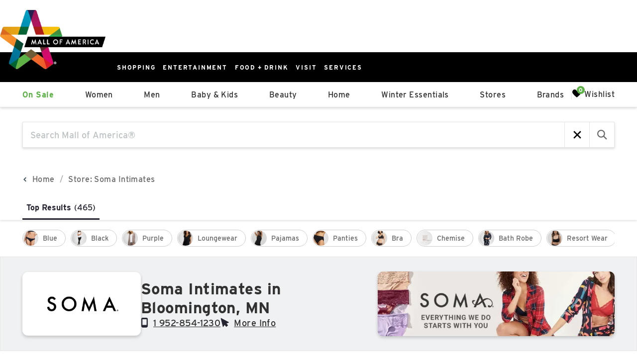

--- FILE ---
content_type: text/css; charset=UTF-8
request_url: https://shop.mallofamerica.com/_next/static/css/da25b4c7a6f1544f.css
body_size: 6031
content:
.cart_cart__JQNsJ .adept-cart_warning-message{position:relative;margin-bottom:30px;padding:12px 48px;background:#f2f2f2;display:flex;align-items:center}@media screen and (max-width:768px){.cart_cart__JQNsJ .adept-cart_warning-message{padding:12px;font-size:13px;margin-bottom:25px}}.cart_cart__JQNsJ .adept-cart_warning-message .adept-icon{flex-shrink:0}.cart_cart__JQNsJ .adept-cart_warning-message button{display:flex;align-items:center;justify-content:center;position:absolute;right:48px}@media screen and (max-width:768px){.cart_cart__JQNsJ .adept-cart_warning-message button{right:12px}}.cart_cart__JQNsJ .adept-cart-header{margin-bottom:48px}.cart_cart__JQNsJ .adept-cart-header .adept-cart-title{font-size:35px;font-weight:700}@media screen and (max-width:768px){.cart_cart__JQNsJ .adept-cart-header .adept-cart-title{font-size:24px}}.cart_cart__JQNsJ .adept-cart-header .adept-cart-total{font-size:20px}@media screen and (max-width:768px){.cart_cart__JQNsJ .adept-cart-header .adept-cart-total{font-size:16px}}.cart_cart__JQNsJ .adept-cart-body{display:flex;flex-direction:row-reverse}@media screen and (max-width:768px){.cart_cart__JQNsJ .adept-cart-body{display:block}}.cart_cart__JQNsJ .adept-cart-body .adept-cart-checkout{max-width:420px;padding:35px 22px;margin-left:20px;background:#fff;box-shadow:0 4px 17px 5px rgba(0,0,0,.1);align-self:flex-start;text-align:center;flex-shrink:0}@media screen and (max-width:768px){.cart_cart__JQNsJ .adept-cart-body .adept-cart-checkout{width:100%;max-width:unset;padding:0;margin-left:0;margin-bottom:20px;box-shadow:unset;text-align:left}}.cart_cart__JQNsJ .adept-cart-body .adept-cart-checkout .adept-cart-checkout-detail{font-size:18px;display:flex;justify-content:center;align-items:center}.cart_cart__JQNsJ .adept-cart-body .adept-cart-checkout .adept-cart-checkout-button{height:50px;width:100%;margin-bottom:20px;background:#61b245;font-weight:700;font-size:18px;color:#fff;cursor:pointer}.cart_cart__JQNsJ .adept-cart-body .adept-cart-checkout .adept-cart-checkout-button .adept-cart_loading_message{display:flex;flex-direction:row-reverse;align-items:center;padding:0 10px}.cart_cart__JQNsJ .adept-cart-body .adept-cart-checkout .adept-cart-checkout-button .adept-cart_loading_message .adept-cart_loading_text{width:calc(100% - 40px);margin-left:15px;font-weight:400;font-size:16px}.cart_cart__JQNsJ .adept-cart-body .adept-cart-checkout .adept-cart-checkout-button .adept-cart_loading_message .adept-round_spinner{margin:auto}.cart_cart__JQNsJ .adept-cart-body .adept-cart-checkout .adept-cart-checkout-phone{position:relative;height:58px;width:100%;margin-bottom:20px;background-color:#efefef;font-size:12px}@media screen and (max-width:768px){.cart_cart__JQNsJ .adept-cart-body .adept-cart-checkout .adept-cart-checkout-phone{height:50px;margin-bottom:10px}}.cart_cart__JQNsJ .adept-cart-body .adept-cart-checkout .adept-cart-checkout-phone .adept-cart-checkout-phone-input{background-color:#efefef;border:none;width:100%;display:flex;height:100%;padding:5px;align-items:center;justify-content:center;text-align:center;font-size:13px}.cart_cart__JQNsJ .adept-cart-body .adept-cart-checkout .adept-cart-checkout-phone .adept-cart-checkout-phone-input:focus~.adept-cart-checkout-phone-placeholder{display:none}.cart_cart__JQNsJ .adept-cart-body .adept-cart-checkout .adept-cart-checkout-phone .adept-cart-checkout-phone-placeholder{position:absolute;padding:5px;top:50%;left:0;right:0;transform:translateY(-50%);pointer-events:none;color:#707070;text-align:center}.cart_cart__JQNsJ .adept-cart-body .adept-cart-checkout .adept-cart-checkout-note{font-size:12px}.cart_cart__JQNsJ .adept-cart-body .adept-cart-products{flex-grow:1;min-width:0}.cart_cart__JQNsJ .adept-cart-body .adept-cart-products .adept-product-display{padding-bottom:48px;margin-bottom:48px;border-bottom:1px solid #ccc}.cart_cart__JQNsJ .adept-cart-body .adept-cart-products .adept-product-display:last-of-type{border-bottom:none}.cart_cart__JQNsJ .adept-cart-body .adept-cart-title{margin-bottom:20px;font-size:35px;font-weight:700}.cart_cart__JQNsJ .adept-cart_error_modal .adept-modal-panel{max-width:800px}.cart_cart__JQNsJ .adept-cart_error_modal .adept-modal-close_button{width:55px;height:55px}.cart_cart__JQNsJ .adept-cart_error_modal .adept-modal-close_button .adept-icon{height:18px;width:18px}.cart_cart__JQNsJ .adept-cart_error_modal .adept-modal-close_button .adept-icon path{stroke:#313131;stroke-width:2px;fill:#313131}.cart_cart__JQNsJ .adept-cart_error_modal .adept-modal-header{border:none;padding:40px 20px 20px}.cart_cart__JQNsJ .adept-cart_error_modal .adept-modal-header .adept-cart_unavailable_modal_title{text-align:center;font-family:inherit;font-size:20px;font-weight:700}.cart_cart__JQNsJ .adept-cart_error_modal .adept-modal-body{padding:20px}.cart_cart__JQNsJ .adept-cart_error_modal .adept-modal-body .adept-cart_product_list .adept-product-display{margin-bottom:20px}.cart_cart__JQNsJ .adept-cart_error_modal .adept-modal-body .adept-cart_product_list .adept-product-display .adept-product-header{flex:0 0 20%}.cart_cart__JQNsJ .adept-cart_error_modal .adept-modal-body .adept-cart_product_list .adept-product-display .adept-product-body .adept-product-name,.cart_cart__JQNsJ .adept-cart_error_modal .adept-modal-body .adept-cart_product_list .adept-product-display .adept-product-body .adept-product-price{font-size:15px}.cart_cart__JQNsJ .adept-cart_error_modal .adept-modal-body .adept-cart_product_list .adept-product-display .adept-product-body .adept-product-info{display:flex;align-items:center}.cart_cart__JQNsJ .adept-cart_error_modal .adept-modal-body .adept-cart_product_list .adept-product-display .adept-product-body .adept-product-info .adept-product-quantity_input,.cart_cart__JQNsJ .adept-cart_error_modal .adept-modal-body .adept-cart_product_list .adept-product-display .adept-product-body .adept-product-info .adept-product_color_text,.cart_cart__JQNsJ .adept-cart_error_modal .adept-modal-body .adept-cart_product_list .adept-product-display .adept-product-body .adept-product-info .adept-product_size_text{font-size:15px;margin:0 20px 0 0}.cart_cart__JQNsJ .adept-cart_error_modal .adept-modal-body .adept-cart_product_list .adept-product-display .adept-product-body .adept-product-info .adept-product-quantity_input .adept-product-quantity_input-input{padding-left:15px;text-align:center}.cart_cart__JQNsJ .adept-cart_error_modal .adept-modal-footer{border:none;font-family:Cera Pro,helvetica,arial,sans-serif;padding:35px 20px;text-align:center}.cart_cart__JQNsJ .adept-cart_error_modal .adept-modal-footer .adept-cart_unavailable_modal_action-btn{text-align:center;color:#fff;margin:0 auto;padding:15px 50px;background-color:var(--primary-color);font-weight:700;font-size:18px}.cart_cart__JQNsJ .adept-cart_error_modal .adept-modal-close_button{background:rgba(0,0,0,0)}.dl_theme__wYyqH .adept-l-header{padding:20px 0}.dl_theme__wYyqH .adept-l-header h1{text-align:center;font-size:1.6rem;text-transform:capitalize}.dl_theme__wYyqH .adept-product_list_description{padding:20px;text-align:center;font-size:var(--text-size-md);color:var(--text-color);line-height:normal}.dl_theme__wYyqH .adept-dl_index-list{column-count:4}.dl_theme__wYyqH .adept-dl_index-list .adept-dl_index-list_item{margin:0 10px;font-size:var(--text-size-md)}@media screen and (max-width:768px){.dl_theme__wYyqH .adept-dl_index-list{column-count:2}}.dl_theme__wYyqH .adept-dl_index-pagination{display:flex;justify-content:space-between;align-items:center;margin:20px 0;font-size:var(--text-size-md);border-top:1px solid #ccc;padding-top:20px}.dl_theme__wYyqH .adept-dl_index-pagination a{margin:0 10px}.dl_theme__wYyqH .adept-product_list{display:grid;grid-template-columns:1fr 1fr 1fr 1fr}@media screen and (max-width:768px){.dl_theme__wYyqH .adept-product_list{grid-template-columns:1fr 1fr}}.dl_theme__wYyqH .adept-product_list .adept-product_list-wrapper{padding:20px;min-width:0}.dl_theme__wYyqH .adept-dlp_relations{padding:20px 0}.dl_theme__wYyqH .adept-dlp_relations .adept-dlp_relations-title{font-size:var(--text-size-md)}.dl_theme__wYyqH .adept-dlp_relations .adept-dlp_relations-list{display:flex;flex-wrap:wrap;column-gap:2rem;line-height:2rem}@media screen and (max-width:768px){.dl_theme__wYyqH .adept-dlp_relations .adept-dlp_relations-list{font-size:var(--text-size-sm);line-height:1.5rem;column-gap:1.5rem}}.dl_theme__wYyqH .adept-dlp_relations .adept-dlp_relations-list .adept-dlp_relations-list_item{text-decoration:underline}.dl_theme__wYyqH .adept-product_list .adept-product_internal_link{position:relative;margin:10px 0;padding:10px;grid-column:1/-1;text-align:center;color:#fff;line-height:normal;text-transform:capitalize}.dl_theme__wYyqH .adept-product_list .adept-product_internal_link div{position:relative}.dl_theme__wYyqH .adept-product_list .adept-product_internal_link div:first-of-type{font-size:var(--text-size-xxl)}.dl_theme__wYyqH .adept-product_list .adept-product_internal_link:before{content:"";position:absolute;display:block;width:100vw;top:0;bottom:0;left:50%;transform:translateX(-50%);background-color:#262a30}.dl_theme__wYyqH .adept-breadcrumbs{margin-top:20px}.dl_theme__wYyqH .adept-breadcrumbs .adept-breadcrumbs-list .adept-breadcrumb_item.adept-breadcrumb_item--active{font-weight:500}.dl_theme__wYyqH .adept-product_list_description{margin:10px 0;text-transform:none}.dl_theme__wYyqH .adept-product-display{position:relative}.dl_theme__wYyqH .adept-product-display .adept-product-link .adept-product-head{position:relative;margin-bottom:10px}.dl_theme__wYyqH .adept-product-display .adept-product-link .adept-product-head .adept-product-image{position:relative;max-height:unset;padding-top:125%;z-index:-1}.dl_theme__wYyqH .adept-product-display .adept-product-link .adept-product-head .adept-product-image .adept-image{position:absolute;margin:auto;inset:0;max-width:100%;max-height:100%}.dl_theme__wYyqH .adept-product-display .adept-product-link .adept-product-head .adept-product-action--wishlist{position:absolute;padding:10px;top:0;right:0;font-size:0;background-color:#fff}.dl_theme__wYyqH .adept-product-display .adept-product-link .adept-product-head .adept-product-action--wishlist .adept-icon{width:15px;height:15px;margin-left:0;margin-right:0}.dl_theme__wYyqH .adept-product-display .adept-product-link .adept-product-head .adept-product-action--wishlist:hover .adept-icon path,.dl_theme__wYyqH .adept-product-display .adept-product-link .adept-product-head .adept-product-action--wishlist[data-active=true] .adept-icon path{fill:#ec212d;stroke:#ec212d}.dl_theme__wYyqH .adept-product-display .adept-product-link .adept-product-head .adept-product-inventory{position:absolute;padding:5px 0;background-color:hsla(0,0%,100%,.8980392157);justify-content:center;bottom:0;left:0;right:0;font-size:12px;font-weight:700;text-align:center}.dl_theme__wYyqH .adept-product-display .adept-product-link .adept-product-head .adept-product-inventory .adept-icon{width:15px;height:15px;margin-right:5px;vertical-align:middle}.dl_theme__wYyqH .adept-product-display .adept-product-link .adept-product-name{margin-bottom:5px;font-size:12px;font-weight:700;text-transform:uppercase}.dl_theme__wYyqH .adept-product-display .adept-product-link .adept-product-brand{margin-bottom:5px;font-size:12px;letter-spacing:.05em;text-transform:uppercase;color:#9a1646}.dl_theme__wYyqH .adept-product-display .adept-product-link .adept-product-price{margin-bottom:5px;font-size:14px}.dl_theme__wYyqH .adept-product-display .adept-product-link .adept-product-price .adept-price-sale_tag{display:flex;justify-content:center;align-items:center;padding:2px 6px;color:#fff;background:#da2b79;border-radius:4px;font-weight:800;font-size:10px;letter-spacing:.05em}.dl_theme__wYyqH .adept-product-display .adept-product-link .adept-product-color_swatch .adept-product-color_swatch-label{display:none}.dl_theme__wYyqH .adept-product-display .adept-product-link .adept-product-color_swatch .adept-product-color_swatch-wrapper{margin:-4px}.dl_theme__wYyqH .adept-product-display .adept-product-link .adept-product-color_swatch .adept-color_swatch{width:20px;height:20px;padding:1px;margin:4px}.compare_theme__717uw .compare-container .compare.adept-product_list--main-product{display:flex;position:relative;flex-wrap:wrap;align-items:center;justify-content:space-between}@media screen and (max-width:1000px){.compare_theme__717uw .compare-container .compare.adept-product_list--main-product{justify-content:flex-start}}.compare_theme__717uw .compare-container .compare.adept-product_list--main-product:before{content:"";position:absolute;top:-20px;left:50%;right:50%;width:100vw;margin-left:-50vw;margin-right:-50vw;bottom:-40px;background:#f6f6f6;z-index:0}@media screen and (min-width:950px)and (max-width:1300px){.compare_theme__717uw .compare-container .compare.adept-product_list--main-product:before{bottom:-60px}}.compare_theme__717uw .compare-container .compare.adept-product_list--main-product .adept-product_list--main-product-image-container{width:240px;max-height:200px}@media screen and (max-width:673px){.compare_theme__717uw .compare-container .compare.adept-product_list--main-product .adept-product_list--main-product-image-container{flex:1 1}}.compare_theme__717uw .compare-container .compare.adept-product_list--main-product .adept-product_list--main-product-image{width:100%;height:100%;display:flex;justify-content:center}.compare_theme__717uw .compare-container .compare.adept-product_list--main-product button.adept-product-image__icon svg{width:16px;height:16px}.compare_theme__717uw .compare-container .compare.adept-product_list--main-product button.adept-product-image__icon .adept-icon--heart path{stroke:#f08d78}.compare_theme__717uw .compare-container .compare.adept-product_list--main-product button.adept-product-image__icon.adept-product-image__icon--active .adept-icon--heart path,.compare_theme__717uw .compare-container .compare.adept-product_list--main-product button.adept-product-image__icon:hover .adept-icon--heart path{fill:#f08d78}.compare_theme__717uw .compare-container .compare.adept-product_list--main-product .adept-product_list--main-product-info{padding:0 12px;flex:2 1;max-width:700px;min-width:200px}.compare_theme__717uw .compare-container .compare.adept-product_list--main-product .adept-product_list--main-product-description{position:relative}.compare_theme__717uw .compare-container .compare.adept-product_list--main-product .adept-product_list--main-product-description.adept-product_list--main-product-description--expanded .adept-product_list--main-product-description-text{max-height:unset;display:inline-block;max-width:600px}.compare_theme__717uw .compare-container .compare.adept-product_list--main-product .adept-product_list--main-product-description.adept-product_list--main-product-description--expanded .show-more-less-clickable{overflow:visible;display:inline;margin-left:4px}.compare_theme__717uw .compare-container .compare.adept-product_list--main-product .adept-product_list--main-product-description.adept-product_list--main-product-description--expanded .show-more-less-clickable:after{transform:rotate(-135deg);top:2px}.compare_theme__717uw .compare-container .compare.adept-product_list--main-product .adept-product_list--main-product-description .adept-product_list--main-product-description-text{font-size:var(--text-size-sm);overflow:hidden;max-height:3em;display:inline-block;margin-bottom:0}.compare_theme__717uw .compare-container .compare.adept-product_list--main-product .adept-product_list--main-product-description .adept-product_list--main-product-description-hidden{font-size:var(--text-size-sm);position:absolute;visibility:hidden;height:auto;width:100%}.compare_theme__717uw .compare-container .compare.adept-product_list--main-product .adept-product_list--main-product-description .show-more-less-clickable{font-weight:var(--text-weight-bold);font-size:var(--text-size-sm);text-decoration:underline;cursor:pointer}.compare_theme__717uw .compare-container .compare.adept-product_list--main-product .adept-product_list--main-product-description .show-more-less-clickable:after{content:"";border:solid #000;border-width:0 3px 3px 0;display:inline-block;padding:3px;transform:rotate(45deg);position:relative;left:6px;bottom:2px}.compare_theme__717uw .compare-container .compare.adept-product_list--main-product .adept-product_list--main-product-description .adept-icon{height:12px;transform:rotate(-90deg)}@media screen and (max-width:768px){.compare_theme__717uw .compare-container .compare.adept-product_list--main-product .adept-product_list--main-product-description{display:none}}.compare_theme__717uw .compare-container .compare.adept-product_list--main-product .adept-product_list--main-product-header{margin:4px 0;font-size:var(--text-size-lg);font-weight:600;text-decoration:none}.compare_theme__717uw .compare-container .compare.adept-product_list--main-product .adept-product_list--main-product-header:hover{text-decoration:underline}.compare_theme__717uw .compare-container .compare.adept-product_list--main-product .adept-product_list--main-product-brand{margin:4px 0;font-size:var(--text-size-md);color:#f08d78}.compare_theme__717uw .compare-container .compare.adept-product_list--main-product .adept-product_list--main-product-price{margin:4px 0;font-size:var(--text-size-md);font-weight:500}.compare_theme__717uw .compare-container .compare.adept-product_list--main-product .adept-product_maps{display:flex;flex-wrap:nowrap;justify-content:center}@media screen and (max-width:830px){.compare_theme__717uw .compare-container .compare.adept-product_list--main-product .adept-product_maps{margin:20px 0;min-width:90vw;flex-shrink:0;flex:1 1}}.compare_theme__717uw .compare-container .compare.adept-product_list--main-product .adept-product_map .adept-maps-center{justify-content:center;align-items:center;display:flex}.compare_theme__717uw .compare-container .compare.adept-product_list--main-product>*{z-index:1;flex-basis:auto;align-self:stretch}.compare_theme__717uw .compare-container .compare .adept-product_unavailable-text{color:#b83c49;font-size:18px;font-weight:600;font-style:italic;margin-top:20px;padding-right:20px}@media screen and (max-width:768px){.compare_theme__717uw .compare-container .compare .adept-product_unavailable-text{font-size:12px}}.compare_theme__717uw .compare-container .compare .adept-product_unavailable-description{max-width:600px}.compare_theme__717uw .compare-container .compare .adept-product_unavailable-show-more{font-size:16px;font-weight:var(--text-weight-bold);text-transform:uppercase;cursor:pointer;margin:10px 0;display:inline-block}@media screen and (max-width:768px){.compare_theme__717uw .compare-container .compare .adept-product_unavailable-show-more{display:none}}.compare_theme__717uw .compare-container .compare .adept-product_unavailable-show-more:after{content:"";border:solid #000;border-width:0 2px 2px 0;display:inline-block;padding:3px;transform:rotate(45deg);position:relative;left:6px;bottom:3px}.compare_theme__717uw .compare-container .compare .adept-product_unavailable-show-less:after{transform:rotate(-135deg);top:0}.compare_theme__717uw .compare-container .adept-product__compare-text{text-align:center;margin:60px 0 40px;font-weight:var(--text-weight-bold);text-transform:capitalize}@media screen and (min-width:950px)and (max-width:1300px){.compare_theme__717uw .compare-container .adept-product__compare-text{margin-top:80px}}.compare_theme__717uw .compare-container .adept-breadcrumbs{margin-top:20px;z-index:1;position:relative}.compare_theme__717uw .compare-container .adept-breadcrumbs .adept-breadcrumbs-list .adept-breadcrumb_item.adept-breadcrumb_item--active{font-weight:var(--text-weight-medium)}.brand_theme__5qz06 .adept-brand-header{display:flex;margin-bottom:20px;flex-direction:column}.brand_theme__5qz06 .adept-brand-title{font-size:42px;color:var(--text-color,#222730);font-weight:var(--text-weight-bold);margin-bottom:20px}.brand_theme__5qz06 .adept-brand-input{position:relative;width:60%}@media screen and (max-width:768px){.brand_theme__5qz06 .adept-brand-input{width:100%}}.brand_theme__5qz06 .adept-brand-input .adept-icon{position:absolute;right:0;top:50%;transform:translateY(-50%)}.brand_theme__5qz06 .adept-brand-input input{background-color:rgba(0,0,0,0);border:none;border-bottom:1px solid #000;font-style:normal;font-size:.88889em;padding:13px 7px 7px 0;width:100%;border-radius:0;transition:all .25s cubic-bezier(.25,.46,.45,.94)}.brand_theme__5qz06 .adept-brand-quick_links{margin-bottom:20px}.brand_theme__5qz06 .adept-brand-quick_link{display:inline-block;height:32px;width:32px;line-height:32px;font-size:24px;border-radius:50%;text-align:center;margin:0}.brand_theme__5qz06 .adept-brand-quick_link:hover{background-color:#f7f8f8;font-weight:700}.brand_theme__5qz06 .adept-brand-quick_link[data-disabled=true]{opacity:.2}.brand_theme__5qz06 .adept-brand-section-title{font-size:42px;font-weight:700;margin-bottom:20px;border-bottom:1px solid rgba(83,89,95,.3);line-height:normal}.brand_theme__5qz06 .adept-brand-section-list{display:flex;flex-wrap:wrap;margin:-20px -20px 20px}.brand_theme__5qz06 .adept-brand-section-link{display:block;color:var(--text-color,#222730);text-decoration:none;font-size:18px;font-weight:var(--text-weight-normal);width:16.6%;flex:0 0 16.6%;white-space:nowrap;text-overflow:ellipsis;overflow:hidden;text-align:left;padding:20px}@media screen and (max-width:1200px){.brand_theme__5qz06 .adept-brand-section-link{width:25%;flex:0 0 25%}}@media screen and (max-width:992px){.brand_theme__5qz06 .adept-brand-section-link{width:33.3%;flex:0 0 33.3%}}@media screen and (max-width:768px){.brand_theme__5qz06 .adept-brand-section-link{width:50%;flex:0 0 50%}}@media screen and (max-width:576px){.brand_theme__5qz06 .adept-brand-section-link{width:100%;flex:0 0 100%}}.brand_theme__5qz06 .search-input{align-items:center;background-color:#fff;border:1px solid #24272a;display:flex;margin-bottom:3rem;padding:15px 30px;position:relative}.brand_theme__5qz06 .search-input .adept-icon{height:15px;width:15px}.brand_theme__5qz06 .search-input .search-icon{margin-right:10px}.brand_theme__5qz06 .search-input input{border:none;font-size:20px;padding:10px 25px 10px 10px;width:100%}.brand_theme__5qz06 .search-input input:active,.brand_theme__5qz06 .search-input input:focus{outline:none}@media screen and (max-width:768px){.brand_theme__5qz06 .search-input input{font-size:17px}}.brand_theme__5qz06 .search-input input::placeholder{color:#24272a;font-size:20px;font-weight:600}.brand_theme__5qz06 .search-input .search-button{background-color:#f2f2f2;border-radius:25px;cursor:pointer;font-weight:500;padding:10px 25px;line-height:normal;letter-spacing:normal}.brand_theme__5qz06 .filters-container{margin-bottom:2rem;display:flex}@media screen and (max-width:768px){.brand_theme__5qz06 .filters-container{flex-direction:column}}.brand_theme__5qz06 .filters-container .brands-count{order:1;text-align:center}@media screen and (max-width:768px){.brand_theme__5qz06 .filters-container .brands-count{order:2}}.brand_theme__5qz06 .filters-container .separator{order:2;height:30px;width:1px;background-color:#a59f99;margin:-5px 30px 0}@media screen and (max-width:768px){.brand_theme__5qz06 .filters-container .separator{display:none}}.brand_theme__5qz06 .filters-container .desktop-filters{display:block;order:3;position:relative}@media screen and (max-width:768px){.brand_theme__5qz06 .filters-container .desktop-filters{display:none}}.brand_theme__5qz06 .filters-container .desktop-filters .alphabet-container{position:absolute;top:40px;left:0;z-index:10}.brand_theme__5qz06 .filters-container .desktop-filters .selected-filter-container{padding-bottom:40px;width:330px;font-weight:600}.brand_theme__5qz06 .filters-container .desktop-filters .selected-filter-container:after{border:solid #25272a;border-width:0 1px 1px 0;content:"";display:inline-block;margin-left:1rem;padding:4px;position:relative;right:0;top:-5px;transform:rotate(45deg)}.brand_theme__5qz06 .filters-container .desktop-filters:hover .selected-filter-container:after{border-width:0 1px 0 0;top:-6px;transform:rotate(90deg)}.brand_theme__5qz06 .filters-container .desktop-filters:hover .alphabet-container{display:grid}.brand_theme__5qz06 .filters-container .mobile-filters{display:none;border:1px solid #a59f99;padding:20px 8px;text-align:center;margin-bottom:30px}@media screen and (max-width:768px){.brand_theme__5qz06 .filters-container .mobile-filters{display:block}}.brand_theme__5qz06 .filters-container .mobile-filters .overlay{background-color:rgba(0,0,0,.5);height:100vh;position:fixed;right:0;top:0;width:100vw;z-index:8}.brand_theme__5qz06 .filters-container .mobile-filters .selected-filter{width:100%;cursor:pointer}.brand_theme__5qz06 .filters-container .mobile-filters .selected-filter:after{content:"";border:solid #25272a;border-width:0 1px 1px 0;display:inline-block;margin-left:1rem;padding:4px;position:relative;right:0;top:-5px;transform:rotate(45deg)}.brand_theme__5qz06 .filters-container .mobile-filters .close-action{position:absolute;top:-50px;right:20px;z-index:10;cursor:pointer}.brand_theme__5qz06 .filters-container .mobile-filters .actions-container{padding:30px 0;display:flex;align-items:center;justify-content:center}.brand_theme__5qz06 .filters-container .mobile-filters .actions-container .reset-button{text-decoration:underline;margin-right:16px;cursor:pointer}.brand_theme__5qz06 .filters-container .mobile-filters .actions-container .close-button{padding:16px 24px;background-color:#f2f2f2;border-radius:100px;cursor:pointer}.brand_theme__5qz06 .filters-container .mobile-filters .filter-by-letter-container{display:none;position:fixed;bottom:0;right:0;width:100vw;z-index:10;background-color:#fff;padding:30px}.brand_theme__5qz06 .filters-container .mobile-filters .filter-by-letter-container.active{display:block}.brand_theme__5qz06 .filters-container .alphabet-container{grid-template-columns:repeat(6,1fr);display:none}@media screen and (max-width:768px){.brand_theme__5qz06 .filters-container .alphabet-container{display:grid}}.brand_theme__5qz06 .filters-container .alphabet-container .filter-button{padding:15px 20px;border-color:#24272a;border-style:solid;border-width:0 1px 1px 0;font-weight:700;background-color:#fff}.brand_theme__5qz06 .filters-container .alphabet-container .filter-button:first-of-type{border-left:1px solid #24272a}.brand_theme__5qz06 .filters-container .alphabet-container .filter-button:first-of-type,.brand_theme__5qz06 .filters-container .alphabet-container .filter-button:nth-of-type(2),.brand_theme__5qz06 .filters-container .alphabet-container .filter-button:nth-of-type(3),.brand_theme__5qz06 .filters-container .alphabet-container .filter-button:nth-of-type(4),.brand_theme__5qz06 .filters-container .alphabet-container .filter-button:nth-of-type(5),.brand_theme__5qz06 .filters-container .alphabet-container .filter-button:nth-of-type(6){border-top:1px solid #24272a}.brand_theme__5qz06 .filters-container .alphabet-container .filter-button:nth-of-type(6n-5){border-left:1px solid #24272a}.brand_theme__5qz06 .filters-container .alphabet-container .filter-button.active,.brand_theme__5qz06 .filters-container .alphabet-container .filter-button:hover{background-color:#25272a;cursor:pointer}.brand_theme__5qz06 .filters-container .alphabet-container .filter-button.active .filter-item,.brand_theme__5qz06 .filters-container .alphabet-container .filter-button:hover .filter-item{color:#fff;text-decoration:underline}.brand_theme__5qz06 .adept-google_maps{margin-top:30px;width:100%}.brand_theme__5qz06 .adept-google_maps .adept-map-container{width:100%;height:250px}@media screen and (min-width:768px){.brand_theme__5qz06 .adept-google_maps .adept-map-container{height:170px}}.store_theme__oA7mO .adept-store-header{display:flex;margin:20px 0;justify-content:space-between;align-items:center}@media screen and (max-width:768px){.store_theme__oA7mO .adept-store-header{flex-direction:column;align-items:flex-start}}.store_theme__oA7mO .adept-store-page-title{font-size:42px;color:var(--text-color,#222730);font-weight:var(--text-weight-bold)}.store_theme__oA7mO .adept-store-input{position:relative;width:40%}@media screen and (max-width:768px){.store_theme__oA7mO .adept-store-input{width:100%;margin-bottom:20px}}.store_theme__oA7mO .adept-store-input .adept-icon{position:absolute;right:0;top:50%;transform:translateY(-50%)}.store_theme__oA7mO .adept-store-input input{background:rgba(0,0,0,0);border-radius:0;border-image:initial;border:none;border-bottom:1px solid #555963;width:100%;padding:10px 25px 10px 0;box-shadow:none;margin:0}.store_theme__oA7mO .adept-store-input input::-webkit-input-placeholder{opacity:1}.store_theme__oA7mO .adept-store-input input:focus-visible{outline:none}.store_theme__oA7mO .adept-store-list{display:flex;margin:-10px;flex-wrap:wrap}.store_theme__oA7mO .adept-store-list .adept-store_card-wrapper{padding:10px;width:20%;flex:0 1 20%}@media screen and (max-width:1200px){.store_theme__oA7mO .adept-store-list .adept-store_card-wrapper{width:25%;flex-basis:25%}}@media screen and (max-width:1024px){.store_theme__oA7mO .adept-store-list .adept-store_card-wrapper{width:33%;flex-basis:33%}}@media screen and (max-width:768px){.store_theme__oA7mO .adept-store-list .adept-store_card-wrapper{width:50%;flex-basis:50%}}@media screen and (max-width:576px){.store_theme__oA7mO .adept-store-list .adept-store_card-wrapper{width:100%;flex-basis:100%}}.store_theme__oA7mO .search-input{align-items:center;background-color:#fff;border:1px solid #24272a;display:flex;margin-bottom:3rem;padding:10px 30px;position:relative}.store_theme__oA7mO .search-input .adept-icon{width:15px;height:15px}.store_theme__oA7mO .search-input input{border:none;font-size:20px;padding:0 25px 0 10px;width:100%}.store_theme__oA7mO .search-input input:active,.store_theme__oA7mO .search-input input:focus{outline:none}.store_theme__oA7mO .search-input input::placeholder{color:#24272a;font-size:20px;font-weight:600}.store_theme__oA7mO .search-input .search-icon{margin-right:10px}.store_theme__oA7mO .search-input .search-button{background-color:#f2f2f2;border-radius:25px;cursor:pointer;font-weight:500;padding:10px 25px;line-height:normal;letter-spacing:normal}.store_theme__oA7mO .filters-container{display:flex}@media screen and (max-width:768px){.store_theme__oA7mO .filters-container{flex-direction:column}}.store_theme__oA7mO .filters-container .stores-count{order:1;text-align:center}@media screen and (max-width:768px){.store_theme__oA7mO .filters-container .stores-count{order:2}}.store_theme__oA7mO .filters-container .separator{height:30px;width:1px;background-color:#a59f99;margin:-5px 30px 0;order:2}@media screen and (max-width:768px){.store_theme__oA7mO .filters-container .separator{display:none}}.store_theme__oA7mO .filters-container .alphabet-container{display:grid;grid-template-columns:repeat(6,1fr)}.store_theme__oA7mO .filters-container .alphabet-container .filter-button{padding:15px 20px;border-color:#24272a;border-style:solid;border-width:0 1px 1px 0;font-weight:700;background-color:#fff}.store_theme__oA7mO .filters-container .alphabet-container .filter-button:first-of-type{border-left:1px solid #24272a}.store_theme__oA7mO .filters-container .alphabet-container .filter-button:first-of-type,.store_theme__oA7mO .filters-container .alphabet-container .filter-button:nth-of-type(2),.store_theme__oA7mO .filters-container .alphabet-container .filter-button:nth-of-type(3),.store_theme__oA7mO .filters-container .alphabet-container .filter-button:nth-of-type(4),.store_theme__oA7mO .filters-container .alphabet-container .filter-button:nth-of-type(5),.store_theme__oA7mO .filters-container .alphabet-container .filter-button:nth-of-type(6){border-top:1px solid #24272a}.store_theme__oA7mO .filters-container .alphabet-container .filter-button:nth-of-type(6n-5){border-left:1px solid #24272a}.store_theme__oA7mO .filters-container .alphabet-container .filter-button.active,.store_theme__oA7mO .filters-container .alphabet-container .filter-button:hover{background-color:#25272a;cursor:pointer}.store_theme__oA7mO .filters-container .alphabet-container .filter-button.active .filter-item,.store_theme__oA7mO .filters-container .alphabet-container .filter-button:hover .filter-item{color:#fff;text-decoration:underline}.store_theme__oA7mO .filters-container .desktop-filters{order:3;position:relative}@media screen and (max-width:768px){.store_theme__oA7mO .filters-container .desktop-filters{display:none}}.store_theme__oA7mO .filters-container .desktop-filters .selected-filter-container{padding-bottom:40px;width:330px;font-weight:600}.store_theme__oA7mO .filters-container .desktop-filters .selected-filter-container:after{border:solid #25272a;border-width:0 1px 1px 0;content:"";display:inline-block;margin-left:1rem;padding:4px;position:relative;right:0;top:-5px;transform:rotate(45deg)}.store_theme__oA7mO .filters-container .desktop-filters:hover .selected-filter-container:after{border-width:0 1px 0 0;top:-6px;transform:rotate(90deg)}.store_theme__oA7mO .filters-container .desktop-filters:hover .alphabet-container{display:grid}.store_theme__oA7mO .filters-container .desktop-filters .alphabet-container{display:none;position:absolute;top:40px;left:0;z-index:10}.store_theme__oA7mO .filters-container .mobile-filters{border:1px solid #a59f99;padding:20px 8px;text-align:center;margin-bottom:30px;display:none}@media screen and (max-width:768px){.store_theme__oA7mO .filters-container .mobile-filters{display:block}}.store_theme__oA7mO .filters-container .mobile-filters .overlay{background-color:rgba(0,0,0,.5);height:100vh;position:fixed;right:0;top:0;width:100vw;z-index:8}.store_theme__oA7mO .filters-container .mobile-filters .selected-filter{width:100%;cursor:pointer}.store_theme__oA7mO .filters-container .mobile-filters .selected-filter:after{content:"";border:solid #25272a;border-width:0 1px 1px 0;display:inline-block;margin-left:1rem;padding:4px;position:relative;right:0;top:-5px;transform:rotate(45deg)}.store_theme__oA7mO .filters-container .mobile-filters .close-action{position:absolute;top:-50px;right:20px;z-index:10;cursor:pointer}.store_theme__oA7mO .filters-container .mobile-filters .actions-container{padding:30px 0;display:flex;align-items:center;justify-content:center}.store_theme__oA7mO .filters-container .mobile-filters .actions-container .reset-button{text-decoration:underline;margin-right:16px;cursor:pointer}.store_theme__oA7mO .filters-container .mobile-filters .actions-container .close-button{padding:16px 24px;background-color:#f2f2f2;border-radius:100px;cursor:pointer}.store_theme__oA7mO .filters-container .mobile-filters .filter-by-letter-container{display:none;position:fixed;bottom:0;right:0;width:100vw;z-index:10;background-color:#fff;padding:30px}.store_theme__oA7mO .filters-container .mobile-filters .filter-by-letter-container.active{display:block}.store_theme__oA7mO .adept-store-info-list{margin-top:2rem;display:grid;grid-gap:20px;grid-template-columns:repeat(4,minmax(270px,425px))}@media screen and (max-width:768px){.store_theme__oA7mO .adept-store-info-list{grid-template-columns:1fr}}@media(min-width:768px)and (max-width:992px){.store_theme__oA7mO .adept-store-info-list{grid-template-columns:1fr 1fr}}@media(min-width:992px)and (max-width:1200px){.store_theme__oA7mO .adept-store-info-list{grid-template-columns:repeat(3,minmax(225px,370px))}}.store_theme__oA7mO .adept-google_maps{margin-top:30px;width:100%}.store_theme__oA7mO .adept-google_maps .adept-map-container{width:100%;height:250px}@media screen and (min-width:768px){.store_theme__oA7mO .adept-google_maps .adept-map-container{height:170px}}.plp_theme__8qZR2 .adept-google_maps{margin-top:30px;width:100%}.plp_theme__8qZR2 .adept-google_maps .adept-map-container{width:100%;height:250px}@media screen and (min-width:768px){.plp_theme__8qZR2 .adept-google_maps .adept-map-container{height:170px}}.plp_theme__8qZR2 .adept-search_result-main{margin-top:20px;display:block}.plp_theme__8qZR2 .adept-search_result-main .adept-static_position{margin-right:20px;flex:0 0 262px}.plp_theme__8qZR2 .adept-search_result-main .adept-static_position .adept-search_result-filters .adept-dropdown_btn{justify-content:flex-start;padding-top:16px;font-weight:var(--text-weight-bold)}.plp_theme__8qZR2 .adept-search_result-main .adept-static_position .adept-search_result-filters .adept-dropdown_btn .adept-icon{width:11px;height:11px}.plp_theme__8qZR2 .adept-search_result-main .adept-static_position .adept-search_result-filters .adept-panel .adept-search_result-filters-list[data-filter-type=box]{display:grid;gap:5px;grid-template-columns:repeat(6,1fr)}.plp_theme__8qZR2 .adept-search_result-main .adept-static_position .adept-search_result-filters .adept-panel .adept-search_result-filters-list[data-filter-type=box] .adept-search_result-box_filter{background-color:#f7f8f8;border-color:#f7f8f8;width:100%;height:40px;padding:0;margin:0}.plp_theme__8qZR2 .adept-search_result-main .adept-static_position .adept-search_result-filters .adept-panel .adept-search_result-filters-list[data-filter-type=box] .adept-search_result-box_filter:hover{border-color:#000}.plp_theme__8qZR2 .adept-search_result-main .adept-static_position .adept-search_result-filters .adept-panel .adept-search_result-filters-list[data-filter-type=color]{display:flex;flex-wrap:wrap;gap:10px}.plp_theme__8qZR2 .adept-search_result-main .adept-static_position .adept-search_result-filters .adept-panel .adept-search_result-filters-list[data-filter-type=color] .adept-search_result-color_filter{position:relative;width:20px;height:20px;margin:0}.plp_theme__8qZR2 .adept-search_result-main .adept-static_position .adept-search_result-filters .adept-panel .adept-price-range{margin:0}.plp_theme__8qZR2 .adept-search_result-main .adept-static_position .adept-search_result-filters .adept-panel .adept-price-range .adept-price-range__prices{font-size:var(--text-size-xs)}.plp_theme__8qZR2 .adept-search_result-main .adept-static_position .adept-search_result-filters .adept-panel .adept-price-range .range-slider .range-slider__range{height:3px}.plp_theme__8qZR2 .adept-search_result-main .adept-static_position .adept-search_result-filters .adept-panel .adept-price-range .range-slider .range-slider__thumb{width:15px;height:15px}.plp_theme__8qZR2 .adept-search_result-main .adept-static_position .adept-search_result-filters .adept-panel .adept-price-range .adept-price-range__labels{margin-top:20px}.plp_theme__8qZR2 .adept-search_result-main .adept-static_position .adept-search_result-filters .adept-panel .adept-price-range .adept-price-range_limit{padding:2px 0 2px 10px}.plp_theme__8qZR2 .adept-search_result-main .adept-static_position .adept-search_result-filters .adept-panel .adept-price-range .adept-price-range_limit .adept-price-range__maximum-price,.plp_theme__8qZR2 .adept-search_result-main .adept-static_position .adept-search_result-filters .adept-panel .adept-price-range .adept-price-range_limit .adept-price-range__minimum-price{margin:0}.plp_theme__8qZR2 .adept-search_result-main .adept-static_position .adept-search_result-filters .adept-panel .adept-price-range .adept-price-range__apply{display:flex;justify-content:center;margin-top:10px}.plp_theme__8qZR2 .adept-search_result-main .adept-static_position .adept-search_result-filters .adept-panel .adept-price-range .adept-price-range__apply .adept-price-range__apply-button{background-color:#a5336b;border-color:#a5336b;color:#fff;border-radius:0}.plp_theme__8qZR2 .adept-search_result-main .adept-static_position .adept-search_result-filters .adept-search_result-filters-show_more{justify-content:flex-start;color:#a5336b}.plp_theme__8qZR2 .adept-search_result-main .adept-static_position .adept-search_result-filters .adept-search_result-filters-show_more:before{content:"+";margin-right:5px}.plp_theme__8qZR2 .adept-search_result-main .adept-search_result-body{flex:1 1 auto;max-width:100%;min-width:0}.plp_theme__8qZR2 .adept-search_result-main .adept-search_result-body .adept-search_result-count{margin:0 0 30px;text-align:center;color:var(--text-color)}.plp_theme__8qZR2 .adept-search_result-main .adept-search_result-body .adept-search_result-count b{font-weight:var(--text-weight-bold)}.plp_theme__8qZR2 .adept-search_result-main .adept-search_result-body .adept-search_result-selected_filters{margin-bottom:15px;position:relative}.plp_theme__8qZR2 .adept-search_result-main .adept-search_result-body .adept-search_result-selected_filters .adept-search_result-selected_filters-title{font-weight:var(--text-weight-bold);font-size:var(--text-size-sm)}.plp_theme__8qZR2 .adept-search_result-main .adept-search_result-body .adept-search_result-selected_filters .adept-search_result-selected_filters-reset{text-decoration:underline}.plp_theme__8qZR2 .adept-search_result-main .adept-search_result-body .adept-search_result-selected_filters .adept-search_result-selected_filters-wrapper{margin:-2.5px}.plp_theme__8qZR2 .adept-search_result-main .adept-search_result-body .adept-search_result-selected_filters .adept-search_result-selected_filters-wrapper .adept-search_result-selected_filters-filter{width:auto;margin:5px;background-color:#fff;border-radius:50px;box-shadow:0 1px 6px rgba(0,0,0,.082);padding:10px 14px;justify-content:flex-start}.plp_theme__8qZR2 .adept-search_result-main .adept-search_result-body .adept-search_result-selected_filters .adept-search_result-selected_filters-wrapper .adept-search_result-selected_filters-filter .adept-search_result-selected_filters-filter_value{padding-right:10px}.plp_theme__8qZR2 .adept-search_result-main .adept-search_result-body .adept-search_result-selected_filters .adept-search_result-selected_filters-wrapper .adept-search_result-selected_filters-filter .adept-icon{height:21px;width:21px;margin-left:auto;padding:4px;flex:0 0 auto;border-radius:50%}.plp_theme__8qZR2 .adept-search_result-main .adept-search_result-body .adept-search_result-header{display:flex;margin-bottom:20px;justify-content:space-between;align-items:center}.plp_theme__8qZR2 .adept-search_result-main .adept-search_result-body .adept-search_result-header .adept-search_result-sort{background-color:#f7f8f8}.plp_theme__8qZR2 .adept-search_result-main .adept-search_result-body .adept-search_result-header .adept-search_result-sort .adept-dropdown_btn{border-color:#f7f8f8}.plp_theme__8qZR2 .adept-search_result-main .adept-search_result-body .adept-search_result-header .adept-search_result-sort .adept-dropdown_btn .adept-icon{width:11px;height:11px}.plp_theme__8qZR2 .adept-search_result-main .adept-search_result-body .adept-search_result-footer{display:flex;justify-content:flex-end;align-items:center}.plp_theme__8qZR2 .adept-search_result-main .adept-search_result-body .adept-search_result-footer .adept-search_result-pagination .adept-pagination_direction{background-color:rgba(0,0,0,0)}.plp_theme__8qZR2 .adept-search_result-main .adept-search_result-body .adept-search_result-footer .adept-search_result-pagination .adept-pagination_direction--left{transform:rotate(-180deg)}.plp_theme__8qZR2 .adept-search_result-main .adept-search_result-body .adept-search_result-footer .adept-search_result-pagination .adept-pagination_direction--right{transform:rotate(0deg)}.plp_theme__8qZR2 .adept-search_result-main .adept-search_result-body .adept-search_result-footer .adept-search_result-pagination .adept-pagination_button-container{margin:0 10px}.plp_theme__8qZR2 .adept-search_result-main .adept-search_result-body .adept-search_result-footer .adept-search_result-pagination .adept-pagination_button{width:29px;height:29px;line-height:29px;background-color:rgba(0,0,0,0);border:none;border-radius:50%}.plp_theme__8qZR2 .adept-search_result-main .adept-search_result-body .adept-search_result-footer .adept-search_result-pagination .adept-pagination_button[data-active=true]{font-weight:var(--text-weight-bold);color:var(--text-color);background-color:#f7f8f8}.plp_theme__8qZR2 .adept-search_result-main .adept-search_result-body .adept-search_result-links .adept-search_result-links-wrapper .adept-search_result-link-wrapper[data-tab=products]{width:50%;flex:0 0 50%;padding:15px}.plp_theme__8qZR2 .adept-search_result-main .adept-search_result-body .adept-search_result-links .adept-search_result-links-wrapper .adept-search_result-link-wrapper[data-tab=products] .adept-product-display .adept-product-link{display:flex;gap:7px}.plp_theme__8qZR2 .adept-search_result-main .adept-search_result-body .adept-search_result-links .adept-search_result-links-wrapper .adept-search_result-link-wrapper[data-tab=products] .adept-product-display .adept-product-link .adept-product-head{width:100%;position:relative}.plp_theme__8qZR2 .adept-search_result-main .adept-search_result-body .adept-search_result-links .adept-search_result-links-wrapper .adept-search_result-link-wrapper[data-tab=products] .adept-product-display .adept-product-link .adept-product-head .adept-product-image{display:flex;justify-content:center;height:280px}.plp_theme__8qZR2 .adept-search_result-main .adept-search_result-body .adept-search_result-links .adept-search_result-links-wrapper .adept-search_result-link-wrapper[data-tab=products] .adept-product-display .adept-product-link .adept-product-head .adept-product-action--wishlist{position:absolute;padding:10px;top:0;right:0;font-size:0;background-color:#f1f0ef}.plp_theme__8qZR2 .adept-search_result-main .adept-search_result-body .adept-search_result-links .adept-search_result-links-wrapper .adept-search_result-link-wrapper[data-tab=products] .adept-product-display .adept-product-link .adept-product-head .adept-product-action--wishlist .adept-icon{width:15px;height:15px;margin-left:0;margin-right:0}.plp_theme__8qZR2 .adept-search_result-main .adept-search_result-body .adept-search_result-links .adept-search_result-links-wrapper .adept-search_result-link-wrapper[data-tab=products] .adept-product-display .adept-product-link .adept-product-head .adept-product-action--wishlist .adept-icon path{stroke:var(--primary-color)}.plp_theme__8qZR2 .adept-search_result-main .adept-search_result-body .adept-search_result-links .adept-search_result-links-wrapper .adept-search_result-link-wrapper[data-tab=products] .adept-product-display .adept-product-link .adept-product-head .adept-product-action--wishlist:hover .adept-icon path,.plp_theme__8qZR2 .adept-search_result-main .adept-search_result-body .adept-search_result-links .adept-search_result-links-wrapper .adept-search_result-link-wrapper[data-tab=products] .adept-product-display .adept-product-link .adept-product-head .adept-product-action--wishlist[data-active=true] .adept-icon path{fill:var(--primary-color)}.plp_theme__8qZR2 .adept-search_result-main .adept-search_result-body .adept-search_result-links .adept-search_result-links-wrapper .adept-search_result-link-wrapper[data-tab=products] .adept-product-display .adept-product-link .adept-product-name{font-size:var(--text-size-sm);white-space:nowrap;text-overflow:ellipsis;overflow:hidden;color:#707070}.plp_theme__8qZR2 .adept-search_result-main .adept-search_result-body .adept-search_result-links .adept-search_result-links-wrapper .adept-search_result-link-wrapper[data-tab=products] .adept-product-display .adept-product-link .adept-product-store_name{color:var(--primary-color);font-weight:var(--text-weight-bold);font-size:var(--text-size-md);white-space:nowrap;text-overflow:ellipsis;overflow:hidden}.plp_theme__8qZR2 .adept-search_result-main .adept-search_result-body .adept-search_result-links .adept-search_result-links-wrapper .adept-search_result-link-wrapper[data-tab=products] .adept-product-display .adept-product-link .adept-product-inventory,.plp_theme__8qZR2 .adept-search_result-main .adept-search_result-body .adept-search_result-links .adept-search_result-links-wrapper .adept-search_result-link-wrapper[data-tab=products] .adept-product-display .adept-product-link .adept-product-price{font-weight:var(--text-weight-bold);font-size:var(--text-size-sm)}.plp_theme__8qZR2 .adept-search_result-main .adept-search_result-body .adept-search_result-links .adept-search_result-links-wrapper .adept-search_result-link-wrapper[data-tab=products] .adept-product-display .adept-product-link .adept-product-price .adept-price--original{font-weight:var(--text-weight-light)}@media screen and (min-width:768px){.plp_theme__8qZR2 .adept-search_result-main .adept-search_result-body .adept-search_result-links .adept-search_result-links-wrapper .adept-search_result-link-wrapper[data-tab=products] .adept-product-display .adept-product-link .adept-product-head .adept-product-image{height:300px}}.plp_theme__8qZR2 .adept-search_result-main .adept-search_result-body .adept-search_result-links .adept-search_result-links-wrapper .adept-search_result-link-wrapper[data-tab=products] .adept-product-display .adept-product-link{flex-direction:column}.plp_theme__8qZR2 .adept-search_result-main .adept-search_result-body .adept-search_result-links .adept-search_result-links-wrapper .adept-search_result-link-wrapper[data-tab=products] .adept-product-display .adept-product-link .adept-product-head .adept-product-image{position:relative;max-height:unset;padding-top:125%}.plp_theme__8qZR2 .adept-search_result-main .adept-search_result-body .adept-search_result-links .adept-search_result-links-wrapper .adept-search_result-link-wrapper[data-tab=products] .adept-product-display .adept-product-link .adept-product-head .adept-product-image .adept-image{position:absolute;margin:auto;inset:0;max-width:100%;max-height:100%}.plp_theme__8qZR2 .adept-search_result-main .adept-search_result-body .adept-search_result-mobile_filter{margin-right:24px}.plp_theme__8qZR2 .adept-search_result-main .adept-search_result-body .adept-search_result-mobile_filter .adept-search_result-mobile_filter-open_button{color:var(--text-color);background-color:rgba(0,0,0,0);justify-content:flex-end;flex-direction:row-reverse}.plp_theme__8qZR2 .adept-search_result-main .adept-search_result-body .adept-search_result-mobile_filter .adept-search_result-mobile_filter-open_button:hover{color:var(--text-color)}.plp_theme__8qZR2 .adept-search_result-main .adept-search_result-body .adept-search_result-mobile_filter .adept-search_result-mobile_filter-open_button .adept-icon--filter{margin-left:20px}.plp_theme__8qZR2 .adept-search_result-main .adept-search_result-body .adept-search_result-mobile_filter .adept-search_result-mobile_filter-panel .adept-dropdown_btn svg{transform:translateY(-50%) rotate(90deg)}.plp_theme__8qZR2 .adept-search_result-main .adept-search_result-body .adept-search_result-mobile_filter .adept-search_result-mobile_filter-panel .adept-dropdown_btn--expand svg{transform:translateY(-50%) rotate(-90deg)}.plp_theme__8qZR2 .adept-search_result-main .adept-search_result-body .adept-search_result-mobile_filter .adept-search_result-mobile_filter-panel .adept-slide_panel-header{justify-content:center;font-size:var(--text-size-lg);font-weight:var(--text-weight-bold)}.plp_theme__8qZR2 .adept-search_result-main .adept-search_result-body .adept-search_result-mobile_filter .adept-search_result-mobile_filter-panel .adept-search_result-filters-show_more{color:#a5336b}.plp_theme__8qZR2 .adept-search_result-main .adept-search_result-body .adept-search_result-mobile_filter .adept-search_result-mobile_filter-panel .adept-search_result-mobile_filter-submit_button{background-color:#a5336b}.plp_theme__8qZR2 .adept-search_result-main .adept-search_result-body .adept-search_result-mobile_filter .adept-search_result-mobile_filter-panel .adept-price-range{margin:0}.plp_theme__8qZR2 .adept-search_result-main .adept-search_result-body .adept-search_result-mobile_filter .adept-search_result-mobile_filter-panel .adept-price-range .adept-price-range__prices{font-size:var(--text-size-xs)}.plp_theme__8qZR2 .adept-search_result-main .adept-search_result-body .adept-search_result-mobile_filter .adept-search_result-mobile_filter-panel .adept-price-range .range-slider .range-slider__range{height:3px}.plp_theme__8qZR2 .adept-search_result-main .adept-search_result-body .adept-search_result-mobile_filter .adept-search_result-mobile_filter-panel .adept-price-range .range-slider .range-slider__thumb{width:15px;height:15px}.plp_theme__8qZR2 .adept-search_result-main .adept-search_result-body .adept-search_result-mobile_filter .adept-search_result-mobile_filter-panel .adept-price-range .adept-price-range__labels{margin-top:20px}.plp_theme__8qZR2 .adept-search_result-main .adept-search_result-body .adept-search_result-mobile_filter .adept-search_result-mobile_filter-panel .adept-price-range .adept-price-range_limit{padding:2px 0 2px 10px}.plp_theme__8qZR2 .adept-search_result-main .adept-search_result-body .adept-search_result-mobile_filter .adept-search_result-mobile_filter-panel .adept-price-range .adept-price-range_limit .adept-price-range__maximum-price,.plp_theme__8qZR2 .adept-search_result-main .adept-search_result-body .adept-search_result-mobile_filter .adept-search_result-mobile_filter-panel .adept-price-range .adept-price-range_limit .adept-price-range__minimum-price{margin:0}.plp_theme__8qZR2 .adept-search_result-main .adept-search_result-body .adept-search_result-mobile_filter .adept-search_result-mobile_filter-panel .adept-price-range .adept-price-range__apply{display:flex;justify-content:center;margin:10px 0}.plp_theme__8qZR2 .adept-search_result-main .adept-search_result-body .adept-search_result-mobile_filter .adept-search_result-mobile_filter-panel .adept-price-range .adept-price-range__apply .adept-price-range__apply-button{background-color:#a5336b;border-color:#a5336b;color:#fff;border-radius:0}.plp_theme__8qZR2 .adept-search_result-main .adept-search_result-body .adept-search_result-mobile_filter .adept-slide_panel-header{padding-left:18px;justify-content:flex-start;font-size:18px}.plp_theme__8qZR2 .adept-search_result-main .adept-search_result-body .adept-search_result-mobile_filter .adept-slide_panel-header .adept-icon--filter{margin-left:20px}.plp_theme__8qZR2 .adept-search_result-term_suggestions{padding:20px 0}.plp_theme__8qZR2 .adept-search_result-term_suggestions .adept-drag-scroll .adept-drag-scroll_body{margin:0}.plp_theme__8qZR2 .adept-search_result-term_suggestions .adept-drag-scroll .adept-drag-scroll_body .adept-term-suggestion{background-color:#f7f8f8;border-color:#f7f8f8}.plp_theme__8qZR2 .adept-search_result-term_suggestions .adept-drag-scroll .adept-drag-scroll_body .adept-term-suggestion--active{border-color:#cbcdce}.plp_theme__8qZR2 .adept-search_result-term_suggestions .adept-drag-scroll .adept-drag-scroll_btn{border:none;border-radius:0;top:0;display:none;justify-content:flex-end}.plp_theme__8qZR2 .adept-search_result-term_suggestions .adept-drag-scroll .adept-drag-scroll_btn:disabled{display:none!important}.plp_theme__8qZR2 .adept-search_result-term_suggestions .adept-drag-scroll .adept-drag-scroll_btn .adept-icon path{stroke:#000}.plp_theme__8qZR2 .adept-search_result-term_suggestions .adept-drag-scroll .adept-drag-scroll_btn.adept-drag-scroll_btn--right{transform:rotate(0deg)}.plp_theme__8qZR2 .adept-search_result-term_suggestions .adept-drag-scroll .adept-drag-scroll_btn.adept-drag-scroll_btn--left{transform:rotate(-180deg)}.plp_theme__8qZR2 .adept-divider{position:relative;height:1px;width:100vw;margin-bottom:20px;left:50%;transform:translateX(-50%);box-shadow:0 3px 3px 0 rgba(0,0,0,.16)}@media screen and (max-width:768px){.plp_theme__8qZR2 .adept-search_result-banner{margin-bottom:10px;flex-wrap:nowrap}.plp_theme__8qZR2 .adept-search_result-banner .adept-search_result-banner_content{flex:1 1 70%;max-width:70%}.plp_theme__8qZR2 .adept-search_result-banner .adept-search_result-banner_image{display:none}}@media(min-width:768px)and (max-width:1200px){.plp_theme__8qZR2 .adept-search_result-banner .adept-search_result-banner_content{flex:1 1 70%;max-width:70%}}@media screen and (min-width:768px){.plp_theme__8qZR2 .adept-divider{margin-bottom:30px}.plp_theme__8qZR2 .adept-search_result-main{display:flex}.plp_theme__8qZR2 .adept-search_result-main .adept-static_position{margin-right:20px;flex:0 0 262px}.plp_theme__8qZR2 .adept-search_result-main .adept-static_position .adept-search_result-selected_filters{margin-bottom:36px}.plp_theme__8qZR2 .adept-search_result-main .adept-static_position .adept-search_result-selected_filters .adept-search_result-selected_filters-title{font-weight:var(--text-weight-bold);font-size:var(--text-size-sm)}.plp_theme__8qZR2 .adept-search_result-main .adept-static_position .adept-search_result-selected_filters .adept-search_result-selected_filters-reset{font-size:var(--text-size-xs);text-decoration:underline}.plp_theme__8qZR2 .adept-search_result-main .adept-static_position .adept-search_result-selected_filters .adept-search_result-selected_filters-wrapper{margin:0}.plp_theme__8qZR2 .adept-search_result-main .adept-static_position .adept-search_result-selected_filters .adept-search_result-selected_filters-wrapper .adept-search_result-selected_filters-filter{width:100%;margin:0 0 5px;background-color:#fff;border-radius:50px;box-shadow:0 1px 6px rgba(0,0,0,.082);padding:10px 14px;justify-content:flex-start}.plp_theme__8qZR2 .adept-search_result-main .adept-static_position .adept-search_result-selected_filters .adept-search_result-selected_filters-wrapper .adept-search_result-selected_filters-filter .adept-search_result-selected_filters-filter_value{padding-right:10px}.plp_theme__8qZR2 .adept-search_result-main .adept-static_position .adept-search_result-selected_filters .adept-search_result-selected_filters-wrapper .adept-search_result-selected_filters-filter .adept-icon{height:21px;width:21px;margin-left:auto;padding:4px;flex:0 0 auto;border-radius:50%}.plp_theme__8qZR2 .adept-search_result-main .adept-search_result-body .adept-search_result-header{padding-right:10px}.plp_theme__8qZR2 .adept-search_result-main .adept-search_result-body .adept-search_result-header .adept-search_result-count{margin:0 5px 0 0}.plp_theme__8qZR2 .adept-search_result-main .adept-search_result-body .adept-search_result-header .adept-search_result-count b{font-weight:var(--text-weight-bold)}.plp_theme__8qZR2 .adept-search_result-main .adept-search_result-body .adept-search_result-footer .adept-search_result-count{margin:0 30px 0 0}.plp_theme__8qZR2 .adept-search_result-main .adept-search_result-body .adept-search_result-footer .adept-search_result-count b{margin-right:5px;font-weight:var(--text-weight-bold)}.plp_theme__8qZR2 .adept-search_result-main .adept-search_result-body .adept-search_result-links{margin-bottom:40px}.plp_theme__8qZR2 .adept-search_result-main .adept-search_result-body .adept-search_result-links .adept-search_result-links-wrapper .adept-search_result-link-wrapper[data-tab=products]{width:33%;flex:0 0 33%}.plp_theme__8qZR2 .adept-search_result-term_suggestions{border-top:1px solid #cecece}.plp_theme__8qZR2 .adept-search_result-term_suggestions .adept-drag-scroll .adept-drag-scroll_btn{display:flex;visibility:visible!important;opacity:1!important}}

--- FILE ---
content_type: application/javascript; charset=UTF-8
request_url: https://shop.mallofamerica.com/_next/static/chunks/6273-9a85a3fe15703a50.js
body_size: 14768
content:
try{!function(){var e="undefined"!=typeof window?window:"undefined"!=typeof global?global:"undefined"!=typeof globalThis?globalThis:"undefined"!=typeof self?self:{},t=(new e.Error).stack;t&&(e._sentryDebugIds=e._sentryDebugIds||{},e._sentryDebugIds[t]="0913cc88-42cb-4f3e-9db8-bb9a2156c459",e._sentryDebugIdIdentifier="sentry-dbid-0913cc88-42cb-4f3e-9db8-bb9a2156c459")}()}catch(e){}"use strict";(self.webpackChunk_N_E=self.webpackChunk_N_E||[]).push([[6273],{1963:(e,t,a)=>{a.d(t,{default:()=>l});var r=a(57090);let l=()=>(0,r.Y)("svg",{xmlns:"http://www.w3.org/2000/svg",width:"16.273",height:"16.273",viewBox:"0 0 16.273 16.273",className:"adept-icon adept-icon--ct-search",children:(0,r.FD)("g",{"data-name":"Group 18",transform:"translate(-220.245 -37.454)",children:[(0,r.FD)("g",{"data-name":"Ellipse 1",transform:"translate(220.245 37.454)",fill:"none",stroke:"#24272a",strokeMiterlimit:"10",strokeWidth:"2",children:[(0,r.Y)("circle",{cx:"7.373",cy:"7.373",r:"7.373",stroke:"none"}),(0,r.Y)("circle",{cx:"7.373",cy:"7.373",r:"6.373",fill:"none"})]}),(0,r.Y)("line",{"data-name":"Line 1",x2:"2.979",y2:"2.979",transform:"translate(232.832 50.041)",fill:"#fff",stroke:"#24272a",strokeMiterlimit:"10",strokeWidth:"2"})]})})},2249:(e,t,a)=>{a.d(t,{AutocompleteSuggestion:()=>i});var r=a(57090),l=a(22358);let i=({className:e,input:t,suggestions:a,autocomplete:i,onSelect:n,icon:o})=>!a||0===a.length||i?null:(0,r.Y)(l.J,{type:"suggestion",className:e,input:t,items:a.map(e=>({id:e.text,text:e.text,link:e.url})),onSelect:n,icon:o})},5219:(e,t,a)=>{a.d(t,{B:()=>r.B});var r=a(24818)},5269:(e,t,a)=>{a.d(t,{default:()=>o});var r=a(57090),l=a(12115),i=a(42124),n=a(89533);let o=({className:e,filter:t,disabled:a=!1,updateSelectedFilter:o,firstOfType:s})=>{let d=(0,l.useRef)(null);(0,l.useEffect)(()=>{s&&d.current&&d.current.focus()},[s]);let c=async()=>{o(t,t.selected?t.unselectPath:void 0),await (0,n.n)({name:t.groupId,value:t.value})};return(0,r.Y)("button",{className:(0,i.x)("adept-search_result-text_filter",e),type:"button",ref:d,disabled:a,onClick:c,"data-count":t.count,children:t.text})}},7505:(e,t,a)=>{a.d(t,{default:()=>l});var r=a(57090);let l=()=>(0,r.Y)("svg",{className:"adept-icon adept-icon--hamburger",width:"18",height:"12",viewBox:"0 0 18 12",fill:"none",xmlns:"http://www.w3.org/2000/svg",children:(0,r.Y)("path",{d:"M0 12H18V10H0V12ZM0 7H18V5H0V7ZM0 0V2H18V0H0Z",fill:"black"})})},8783:(e,t,a)=>{a.d(t,{default:()=>l});var r=a(57090);a(12115);let l=()=>(0,r.Y)("svg",{className:"adept-icon adept-icon--store",width:"14",height:"12",viewBox:"0 0 14 12",fill:"none",xmlns:"http://www.w3.org/2000/svg",children:(0,r.Y)("path",{d:"M7 10.5H2.33333V7.5H7V10.5ZM14 7.5V6L13.2222 2.25H0.777778L0 6V7.5H0.777778V12H8.55556V7.5H11.6667V12H13.2222V7.5H14ZM13.2222 0H0.777778V1.5H13.2222V0Z",fill:"#777777"})})},10261:(e,t,a)=>{a.d(t,{default:()=>c});var r=a(57090),l=a(63640),i=a.n(l),n=a(12115),o=a(42124),s=a(90836);let d=(0,a(23462).AH)("width:auto;height:auto;max-height:100%;max-width:100%;object-fit:contain;vertical-align:top;&.adept-image--cover{object-fit:cover;}&.adept-image--placeholder{background-color:#ccc;}"),c=({className:e,src:t,size:a="default",loading:l="lazy",fallback:c=s.f,onError:p,onLoadHeight:u,...m})=>{let h=(0,n.useRef)(null),f=t?"string"==typeof t?{src:t}:t.multiSize?{src:((e,t)=>{if("small"!==t&&"medium"!==t&&"large"!==t)return e;let a=e.lastIndexOf("_"),r=e.lastIndexOf("."),l=e.slice(0,a+1),i=e.slice(r);return`${l}${t}${i}`})(t.url,a)}:t.multiSize?{src:c}:{src:t.url}:{src:c};return(0,n.useEffect)(()=>{if(h.current&&h.current.offsetHeight>800){let e=h.current.offsetHeight;u?.(e??0)}},[u,h]),(0,r.FD)(r.FK,{children:["eager"===l&&(0,r.Y)(i(),{children:(0,r.Y)("link",{rel:"preload",href:f.src,as:"image"})}),(0,r.Y)("img",{ref:h,className:(0,o.x)("adept-image",e),css:d,alt:m.alt,loading:l,onError:()=>{p?.(f.src??""),h.current&&(h.current.src=c)},...m,...f})]})}},11436:(e,t,a)=>{a.d(t,{A:()=>d});var r=a(57090),l=a(12115),i=a(42124),n=a(14130);let o=(0,a(23462).AH)("overflow:hidden;.adept-slider-button--right{.adept-icon{transform:rotate(180deg);}}.adept-slider_ref{margin-bottom:16px;white-space:nowrap;transition:transform 0.4s;& > *{display:inline-block;width:100% !important;}}.adept-slider_switch{position:relative;display:block;text-align:center;z-index:1;.adept-slider_switch_badge{display:inline-block;width:8px;height:8px;background-color:#c4c4c4;border-radius:50%;margin:0 4px;&.adept-slider_switch_badge--active{background-color:#396d97;}}}.adept-slider-indicator_number{font-family:Courier;.adept-slider-indicator_number-divider{border-bottom:1px solid var(--text-color,#222730);}}"),s=e=>e>9?e:`0${e}`,d=({className:e,useArrow:t,arrowIcon:a=(0,r.Y)(n.default,{}),indicator:d="dots",autoScroll:c=0,showArrowsSingleSlide:p=!0,showCountSingleSlide:u=!0,slides:m,...h})=>{let[f,g]=(0,l.useState)(0),[b,w]=(0,l.useState)(-1),[v,y]=(0,l.useState)(-1);(0,l.useEffect)(()=>{if(c>0){let e=setInterval(()=>{let e=f+1;e>=m.length&&(e=0),g(e)},c);return()=>{clearInterval(e)}}return()=>{}},[f,c,m.length]);let _=(0,l.useCallback)(()=>{0===f?g(m.length-1):g(Math.max(f-1,0))},[f,m.length]),x=(0,l.useCallback)(()=>{f>=m.length-1?g(0):g(Math.min(f+1,m.length-1))},[f,m.length]);(0,l.useEffect)(()=>{-1!==v&&-1!==b&&(v-b>20?_():v-b<-20&&x(),y(-1),w(-1))},[v,b,_,x]);let k=m?.length>1,C=p||!p&&k,Y=u||!u&&k;return(0,r.FD)("div",{className:(0,i.x)("adept-slider",e),css:o,onMouseDown:e=>y(e.clientX),onTouchStart:e=>w(e.changedTouches[0].clientX),onMouseUp:e=>w(e.clientX),onTouchEnd:e=>y(e.changedTouches[0].clientX),role:"none",...h,children:[t&&C&&(0,r.FD)(r.FK,{children:[(0,r.Y)("button",{className:"adept-slider-button adept-slider-button--left",onClick:_,type:"button",title:"Previous",children:a}),(0,r.Y)("button",{className:"adept-slider-button adept-slider-button--right",onClick:x,type:"button",title:"Next",children:a})]}),(0,r.Y)("div",{className:"adept-slider_ref",style:{transform:`translateX(${-(100*f)}%)`},children:m}),"dots"===d&&(0,r.Y)("div",{className:"adept-slider_switch",children:m.map((e,t)=>(0,r.Y)("span",{className:`adept-slider_switch_badge ${t===f?"adept-slider_switch_badge--active":""}`,onClick:()=>g(t),onKeyDown:e=>{("Spacebar"===e.key||" "===e.key)&&(e.preventDefault(),e.stopPropagation(),g(t))},role:"button","aria-label":String(t),tabIndex:0},e.key))}),"number"===d&&Y&&(0,r.FD)("div",{className:"adept-slider-indicator_number",children:[(0,r.Y)("b",{children:s(f+1)}),(0,r.Y)("div",{className:"adept-slider-indicator_number-divider"}),s(m.length)]})]})}},12193:(e,t,a)=>{a.d(t,{AutocompleteDisplay:()=>s});var r=a(57090),l=a(5219),i=a(26562),n=a(42124),o=a(62058);let s=({className:e,components:t,input:a,autocomplete:s,onSelect:d,icon:c,showTitle:p=!0})=>{let{t:u}=(0,l.B)(),m=(0,o.GV)(e=>e.config.suggestedTerms);return(0,r.FD)("div",{className:(0,n.x)("adept-autocomplete-display",e),"aria-live":"assertive",children:[(!s||p)&&(0,r.Y)("p",{className:"adept-autocomplete-display-title",role:"heading","aria-level":2,children:u(s?"AUTOCOMPLETE_SUGGESTIONS":"AUTOCOMPLETE_POPULAR_SEARCHES")}),(0,r.Y)("div",{className:"adept-autocomplete-display-suggestions",children:(0,i._)(t,{autocomplete:s,input:a,suggestions:m??[],onSelect:d,icon:c})})]})}},14130:(e,t,a)=>{a.d(t,{default:()=>l});var r=a(57090);let l=()=>(0,r.Y)("svg",{className:"adept-icon adept-icon--triangle",width:"7",height:"11",viewBox:"0 0 7 11",fill:"none",xmlns:"http://www.w3.org/2000/svg",children:(0,r.Y)("path",{d:"M0 5.5L7 0L7 11L0 5.5Z",fill:"#222730"})})},15145:(e,t,a)=>{a.d(t,{default:()=>s});var r=a(57090),l=a(5219),i=a(42124),n=a(61071);let o=(0,a(23462).AH)("width:100%;height:100%;background-color:transparent;border:none;box-shadow:none;flex-grow:1;font-size:18px;margin:0;padding:10px 15px;font-style:normal;white-space:nowrap;overflow:hidden;text-overflow:ellipsis;&::placeholder{color:#838d91;}&:focus{outline:none;}"),s=({className:e,input:t,searchFormActions:a,searchConfig:s})=>{let{t:d}=(0,l.B)(),{mallName:c}=(0,n.c)();return(0,r.FD)(r.FK,{children:[(0,r.Y)("p",{className:"sr-only",children:"The following text field will produce suggestions that follow it as you type."}),(0,r.Y)("input",{className:(0,i.x)("adept-search_form-input",e),id:"search-form-input",css:o,required:!0,onFocus:()=>a.updateFocus(!0),onBlur:()=>a.updateFocus(!1),placeholder:s?.placeholder?.replace("{{mall_name}}",c)??d("SEARCH_MALL",{mallName:c}),autoComplete:"off",value:t,onChange:e=>a.updateInput(e.target.value),"aria-label":s?.placeholder?.replace("{{mall_name}}",c)??d("SEARCH_MALL",{mallName:c})})]})}},15593:(e,t,a)=>{a.d(t,{default:()=>l});var r=a(57090);let l=({checked:e=!1})=>(0,r.Y)("svg",{className:"adept-icon adept-icon--checkbox",xmlns:"http://www.w3.org/2000/svg",width:"14",height:"14",viewBox:"0 0 18 18",children:(0,r.FD)("g",{id:"Group_319","data-name":"Group 319",transform:"translate(-1388.973 -1869.19)",children:[(0,r.FD)("g",{id:"Rectangle_336","data-name":"Rectangle 336",className:"cls-1",transform:"translate(1388.973 1869.19)",fill:"none",stroke:"#25272a",children:[(0,r.Y)("rect",{className:"cls-3",width:"18",height:"18",rx:"3",stroke:"none"}),(0,r.Y)("rect",{className:"cls-4",x:"0.5",y:"0.5",width:"17",height:"17",rx:"2.5",fill:"none"})]}),(0,r.Y)("g",{id:"Component_66_3","data-name":"Component 66 – 3",transform:"translate(1393.27 1875.01)",children:(0,r.Y)("path",{id:"Path_119","data-name":"Path 119",className:"cls-2",fill:"none",stroke:e?"#25272a":"none",strokeWidth:"2px",d:"M9621.3-1387.83l3.08,2.96,6.328-6.361",transform:"translate(-9621.305 1391.231)"})})]})})},16393:(e,t,a)=>{a.d(t,{N:()=>l,Y:()=>r});let r=(e,t)=>({item_id:e.id,item_name:e.name,item_brand:e.brand,item_category:e.topologies[0]??"",item_category2:e.topologies[1]??"",item_category3:e.topologies[2]??"",item_category4:e.topologies[3]??"",item_category5:e.topologies[4]??"",item_variant:t.size,price:t.salePrice??t.price,affiliation:e.store.name??""}),l=e=>({item_id:e.id,item_name:e.title,price:Number(e.unitPrice??0),quantity:e.quantity})},19539:(e,t,a)=>{a.d(t,{default:()=>o});var r=a(57090),l=a(12115),i=a(42124),n=a(89533);let o=({className:e,filter:t,disabled:a=!1,updateSelectedFilter:o,firstOfType:s})=>{let d=(0,l.useRef)(null);(0,l.useEffect)(()=>{s&&d.current&&d.current.focus()},[s]);let c=async()=>{o(t),await (0,n.n)({name:t.groupId,value:t.value})};return(0,r.Y)("button",{className:(0,i.x)("adept-search_result-box_filter",e),ref:d,type:"button",disabled:a,onClick:c,"data-count":t.count,children:t.text})}},22358:(e,t,a)=>{a.d(t,{J:()=>p});var r=a(57090),l=a(42124);let i=({className:e,text:t,bold:a})=>{let i=t.split(a).reduce((e,t,l)=>[...e,t,(0,r.Y)("b",{children:a},l)],[]);return i.pop(),(0,r.Y)("div",{className:(0,l.x)("adept-bold_text",e),children:a?i:t})};var n=a(69988),o=a(34350),s=a(82294),d=a(40028);let c=(0,a(23462).AH)(".adept-autocomplete-list-title{font-size:var(--text-size-sm);font-weight:var(--text-weight-medium);margin-bottom:0.4rem;}.adept-autocomplete-list_item-link{display:flex;align-items:center;font-size:var(--text-size-sm);color:rgb(0,0,0);.adept-icon{height:16px;}.adept-autocomplete-list_item-link-text{padding:0.15rem 0.4rem;}&:hover{background-color:#ccc;}}"),p=({className:e,input:t,items:a,title:p,onSelect:u,type:m,icon:h=(0,r.Y)(o.default,{})})=>{let f=async e=>{(0,d.L)({time:Date.now(),clickOrigin:"searchbar"},"search-click"),await (0,s.i)({term:e.id,search_type:"suggestion"===m?"suggested_term":"autocomplete_suggestion",search_category:e.link.startsWith("/category")?e.text:null,store_name:e.link.startsWith("/store")?e.id:null,brand:e.link.startsWith("/brand")?e.text:null}),u?.()};return(0,r.FD)("div",{className:(0,l.x)("adept-autocomplete-list",e),css:c,children:[p&&(0,r.Y)("div",{className:"adept-autocomplete-list-title",children:p}),(0,r.Y)("ul",{className:"adept-autocomplete-list-items",children:a.map(e=>(0,r.Y)("li",{className:"adept-autocomplete-list_item",onClick:async()=>f(e),role:"none",children:(0,r.FD)(n.default,{href:e.link,prefetch:!1,className:"adept-autocomplete-list_item-link",children:[h,(0,r.Y)(i,{text:e.text,bold:t,className:"adept-autocomplete-list_item-link-text"})]})},e.id))})]})}},22788:(e,t,a)=>{a.d(t,{d:()=>d});var r=a(57090),l=a(42124);let i=(0,a(23462).AH)("position:fixed;top:50%;left:50%;box-sizing:content-box;transition:opacity,0.5s;align-items:center;display:flex;justify-content:center;z-index:9999999;transform:translate(-50%,-50%);&.adept-square-spinner--contained{position:relative;height:auto;width:auto;margin:30px;}.adept-square-spinner_cube{width:33%;height:33%;background-color:black;float:left;-webkit-animation:sk-cubeGridScaleDelay 1.3s infinite ease-in-out;animation:sk-cubeGridScaleDelay 1.3s infinite ease-in-out;&.adept-square-spinner_cube--sk-cube1{animation-delay:0.2s;}&.adept-square-spinner_cube--sk-cube2{animation-delay:0.3s;}&.adept-square-spinner_cube--sk-cube3{animation-delay:0.4s;}&.adept-square-spinner_cube--sk-cube4{animation-delay:0.1s;}&.adept-square-spinner_cube--sk-cube5{animation-delay:0.2s;}&.adept-square-spinner_cube--sk-cube6{animation-delay:0.3s;}&.adept-square-spinner_cube--sk-cube7{animation-delay:0s;}&.adept-square-spinner_cube--sk-cube8{animation-delay:0.1s;}&.adept-square-spinner_cube--sk-cube9{animation-delay:0.2s;}}.adept-square-spinner_grid{width:50px;height:50px;margin-bottom:30px/2;}.adept-square-spinner_message{font-size:1.2rem;font-style:italic;top:180px;color:#5c6ac4;font-weight:bold;}@-webkit-keyframes sk-cubeGridScaleDelay{0%,70%,100%{-webkit-transform:scale3D(1,1,1);transform:scale3D(1,1,1);}35%{-webkit-transform:scale3D(0,0,1);transform:scale3D(0,0,1);}}@keyframes sk-cubeGridScaleDelay{0%,70%,100%{-webkit-transform:scale3D(1,1,1);transform:scale3D(1,1,1);}35%{-webkit-transform:scale3D(0,0,1);transform:scale3D(0,0,1);}}"),n=({className:e,message:t,inPlace:a=!1})=>(0,r.Y)("div",{className:(0,l.x)("adept-spinner adept-square-spinner",{"adept-square-spinner--contained":a},e),css:i,children:(0,r.FD)("div",{className:"adept-square-spinner_grid_container",children:[(0,r.FD)("div",{className:"adept-square-spinner_grid",children:[(0,r.Y)("div",{className:"adept-square-spinner_cube adept-square-spinner_cube--sk-cube1"}),(0,r.Y)("div",{className:"adept-square-spinner_cube adept-square-spinner_cube--sk-cube2"}),(0,r.Y)("div",{className:"adept-square-spinner_cube adept-square-spinner_cube--sk-cube3"}),(0,r.Y)("div",{className:"adept-square-spinner_cube adept-square-spinner_cube--sk-cube4"}),(0,r.Y)("div",{className:"adept-square-spinner_cube adept-square-spinner_cube--sk-cube5"}),(0,r.Y)("div",{className:"adept-square-spinner_cube adept-square-spinner_cube--sk-cube6"}),(0,r.Y)("div",{className:"adept-square-spinner_cube adept-square-spinner_cube--sk-cube7"}),(0,r.Y)("div",{className:"adept-square-spinner_cube adept-square-spinner_cube--sk-cube8"}),(0,r.Y)("div",{className:"adept-square-spinner_cube adept-square-spinner_cube--sk-cube9"})]}),t&&(0,r.Y)("div",{className:"adept-square-spinner_message",children:t})]})});var o=a(61071);let s={},d=({loading:e,inPlace:t,message:a})=>{let{clientId:l}=(0,o.c)(),i=s[l]??n;return e?(0,r.Y)(i,{inPlace:t,message:a,loading:e}):null}},24818:(e,t,a)=>{a.d(t,{B:()=>l});var r=a(62058);let l=()=>{let e=(0,r.GV)(e=>e.i18n.translations);return{t:(t,a)=>{if("number"==typeof a?.count){let r=`${t}_${1===a.count?"one":"other"}`;e[r]&&(t=r)}let r=e[t]||t;return a?r.replace(/\{\{(\w+)\}\}/g,(e,t)=>String(a[t])):r}}}},26562:(e,t,a)=>{a.d(t,{_:()=>i});var r=a(12115),l=a(8174);let i=(e,t)=>{let a=e.map((e,a)=>{if(!(e instanceof Object)||!e.ComponentFn)return(0,l.t)("component-render").warn({component:e},"Invalid component passed to render nested component"),null;let{children:n,...o}=e.props??{};return(0,r.createElement)(e.ComponentFn,{...t,...o,key:a},n?i(n,t):null)});return(0,r.createElement)(r.Fragment,null,...a)}},27497:(e,t,a)=>{a.d(t,{SearchFormDisplay:()=>h});var r=a(57090),l=a(12115),i=a(5219),n=a(26562),o=a(61071),s=a(42124),d=a(82294),c=a(5320),p=a(20376),u=a(40028),m=a(62058);let h=(0,l.forwardRef)(({className:e,defaultInput:t="",components:a,onInputChange:h,searchConfig:f,onFocusChanged:g,onSubmit:b},w)=>{let v=(0,p.R2)(),y=(0,c.F)(),{mallName:_}=(0,o.c)(),x=(0,m.GV)(e=>e.config.flags),[k,C]=(0,l.useState)(t);(0,l.useEffect)(()=>{C(t)},[t]);let{t:Y}=(0,i.B)(),N=async e=>{if(e.preventDefault(),!k)return;b?.();let t=`${y("/search")}?${new URLSearchParams({q:k}).toString()}`;x["adept-structured-filters"]&&(t=`${y("/query")}/${k}`),(0,u.L)({time:Date.now(),clickOrigin:"searchbar"},"search-click"),await Promise.all([(0,d.i)({term:k,search_type:"search_bar"}),v.push(t)])};return(0,r.FD)("form",{ref:w,className:(0,s.x)("adept-search_form-display",e),onSubmit:N,children:[(0,r.Y)("label",{htmlFor:"search-form-input",children:f?.placeholder?.replace("{{mall_name}}",_)??Y("SEARCH_MALL",{mallName:_})}),(0,n._)(a,{input:k,searchConfig:f,searchFormActions:{updateInput:e=>{h?.(e),C(e)},updateFocus:e=>{g?.(e)}}})]})})},29927:(e,t,a)=>{a.d(t,{CmsBannerClient:()=>b});var r=a(57090),l=a(73321),i=a(61071),n=a(12115),o=a(11436),s=a(75728),d=a(42124),c=a(87078),p=a(23462);let u=(0,p.AH)("display:flex;.adept-banner-slider_images{.adept-slider{.adept-image{display:inline-block;}.adept-slider-button{width:11%;bottom:20%;&.adept-slider-button--left{right:100%;}&.adept-slider-button--right{left:0;}}}&[data-fullwidth='true']{width:100%;.adept-slider{.adept-slider-button{width:4%;top:50%;bottom:unset;transform:translateY(-50%);&.adept-slider-button--left{left:40px;right:unset;}&.adept-slider-button--right{right:40px;left:unset;}}.adept-slider-indicator_number{display:none;}}}}"),m=({className:e,desktopMain:t,desktopSlides:a,show_arrows_single_slide:l,show_count_single_slide:i})=>{let p=(0,n.useMemo)(()=>t?a.length?t.width/t.height:1:0,[a,t]),m=(0,n.useMemo)(()=>a.length?t?a[0].width/a[0].height:1:0,[a,t]);return(0,r.FD)("div",{className:(0,d.x)("adept-banner","adept-desktop",e),css:u,children:[t&&(0,r.Y)("div",{className:"adept-banner-main_image",style:{flex:p},children:(0,r.Y)(s.$,{image:t,priority:!0,maxWidth:1280,sizes:a.length?"68vw":"100vw"})}),!!a.length&&(0,r.Y)("div",{className:"adept-banner-slider_images","data-fullwidth":!t,style:{flex:m},children:(0,r.Y)(o.A,{useArrow:!0,indicator:"number",autoScroll:8e3,showArrowsSingleSlide:l,showCountSingleSlide:i,slides:a.map((e,a)=>(0,r.Y)(c.OptionalLink,{href:e.link,source:"main_banner",children:(0,r.Y)(s.$,{image:e,priority:0===a,loading:0!==a?"lazy":void 0,maxWidth:t?960:1280,sizes:t?"32vw":"100vw"})},e.url))})})]})},h=(0,p.AH)("display:block;.adept-banner-slider_images{width:100%;.adept-slider{.adept-image{display:block;margin:auto;}.adept-slider-button{width:8%;top:50%;bottom:unset;transform:translateY(-50%);&.adept-slider-button--left{left:10px;}&.adept-slider-button--right{right:10px;}}}}"),f=({className:e,mobileMain:t,mobileSlides:a})=>(0,r.FD)("div",{className:(0,d.x)("adept-banner","adept-mobile",e),css:h,children:[t&&!a.length&&(0,r.Y)("div",{className:"adept-banner-main_image",children:(0,r.Y)(s.$,{image:t,priority:!0,maxWidth:600,sizes:"100vw"})}),!!a.length&&(0,r.Y)("div",{className:"adept-banner-slider_images",children:(0,r.Y)(o.A,{useArrow:!0,indicator:"none",autoScroll:8e3,slides:[t,...a].map((e,t)=>(0,r.Y)("div",{className:"adept-image_wrapper",children:(0,r.Y)(c.OptionalLink,{href:e.link,source:"main_banner",children:(0,r.Y)(s.$,{image:e,priority:0===t,maxWidth:600,sizes:"100vw",loading:0!==t?"lazy":void 0})})},e.url))})})]}),g=(0,p.AH)(".adept-banner-main_image{line-height:0;.adept-image{width:100%;height:auto;}}.adept-banner-slider_images{position:relative;.adept-slider{.adept-image{pointer-events:none;height:100%;width:100%;}.adept-slider-button,.adept-slider-indicator_number{position:absolute;z-index:1;}.adept-slider-button{padding:0;&::after{content:'';display:block;padding-bottom:100%;}&.adept-slider-button--left{background:linear-gradient(0deg,rgba(255,255,255,0.15),rgba(255,255,255,0.15)),rgba(255,255,255,0.0001);backdrop-filter:blur(80px);.adept-icon{path{fill:#fff;}}}&.adept-slider-button--right{background:#fff;}}.adept-slider-indicator_number{min-width:20px;text-align:center;left:5.5%;bottom:2.7%;color:#fff;transform:translateX(-50%);font-size:16px;.adept-slider-indicator_number-divider{border-color:#fff;}}.adept-slider_ref{margin-bottom:0;font-size:0;line-height:normal;}}}"),b=({link:e,...t})=>{let a=(0,l.usePathname)(),{locale:n,defaultLocale:o}=(0,i.c)();return"/"!==(n!==o?a.replace(/\/[^/]+/,"")||"/":a)?null:(0,r.Y)("div",{css:g,children:(0,r.FD)(c.OptionalLink,{href:e,children:[(0,r.Y)(m,{...t}),(0,r.Y)(f,{...t})]})})}},32563:(e,t,a)=>{a.d(t,{l:()=>r});let r=e=>{let{product:t,model:a,variant:r}=e,l=t.models?.[a]??null,i=l?.variants?.[r]??null;return i?{product:t,selectedModel:l,selectedVariant:i}:null}},34350:(e,t,a)=>{a.d(t,{default:()=>i});var r=a(57090),l=a(5219);let i=()=>{let{t:e}=(0,l.B)();return(0,r.FD)("svg",{className:"adept-icon adept-icon--search",width:"18",height:"18",viewBox:"0 0 18 18",fill:"none",xmlns:"http://www.w3.org/2000/svg","aria-labelledby":"search-button-icon",children:[(0,r.Y)("title",{id:"search-button-icon",children:e("NAV_SEARCH_TEXT")}),(0,r.Y)("path",{fillRule:"evenodd",clipRule:"evenodd",d:"M11.4362 11.4362L17 17L11.4362 11.4362C10.3299 12.5425 8.80156 13.2268 7.11339 13.2268C3.73706 13.2268 1 10.4897 1 7.11339C1 3.73706 3.73706 1 7.11339 1C10.4897 1 13.2268 3.73706 13.2268 7.11339C13.2268 8.80156 12.5425 10.3299 11.4362 11.4362Z",stroke:"#696969",strokeWidth:"2"})]})}},35989:(e,t,a)=>{a.d(t,{F4:()=>c,G7:()=>p,pp:()=>d,x1:()=>s});var r=a(5269),l=a(19539),i=a(57173),n=a(49480),o=a(97707);let s={text:r.default,box:l.default,color:i.default,checkbox:o.default},d=(e,t)=>({groupId:e.label,value:(0,n.F)(t.value),count:t.count??0,text:t.text,color:e.color_meta?.[(0,n.F)(t.value)]?.color_hex,selected:t.is_selected,unselectPath:t.unselect_path,...t.path&&{path:encodeURI(t.path)}}),c=e=>{let{relatedTarget:t}=e;document.body.classList.contains("keyboard-nav")&&null===t&&("function"==typeof e.target.scrollIntoViewIfNeeded?e.target.scrollIntoViewIfNeeded.bind(e.target):e.target.scrollIntoView.bind(e.target))(!1)},p=(e,t,a)=>a.some(a=>a.to.toLowerCase()===e&&t.toLowerCase().startsWith(a.from.toLowerCase()))},38611:(e,t,a)=>{a.d(t,{default:()=>o});var r=a(57090);a(12115);var l=a(42124),i=a(34350);let n=(0,a(23462).AH)(".adept-icon path{stroke:#8f8e8c;stroke-width:1.5px;}"),o=({className:e,searchFormActions:t,icon:a=(0,r.Y)(i.default,{})})=>(0,r.Y)("button",{className:(0,l.x)("adept-search_form-action adept-search_form-action--trigger",e),css:n,onClick:()=>t.updateFocus(!0),type:"button",children:a})},39680:(e,t,a)=>{a.d(t,{A:()=>o});var r=a(57090),l=a(12115),i=a(42124);let n=(0,a(23462).AH)("position:absolute;width:100%;top:100%;left:0;background-color:#fff;border:1px solid #ccc;overflow:auto;z-index:11;"),o=({className:e,children:t,show:a=!0,hideFn:o,onClick:s,closeOnClickOutside:d,keepAlive:c,distanceFromBottom:p,parentRef:u})=>{let[m,h]=(0,l.useState)(0),f=(0,l.useRef)(null);return((0,l.useEffect)(()=>{if(!a||!d)return()=>{};let e=e=>{if(!(e.target instanceof Element))return;let t=f.current?.contains(e.target),a=u?.current?.contains(e.target);t||a||o?.()};return window.addEventListener("click",e,!0),()=>{window.removeEventListener("click",e)}},[d,o,u,a]),(0,l.useEffect)(()=>{if(!a||"number"!=typeof p)return()=>{};let e=()=>{if(!f.current)return;let{top:e}=f.current.getBoundingClientRect(),t=window.innerHeight;t-e-p!==m&&h(t-e-p)},t=setInterval(e,500);return e(),()=>{clearInterval(t)}},[p,m,a]),a||c)?(0,r.Y)("div",{className:(0,i.x)("adept-panel",e),css:n,ref:f,role:"listbox",style:{maxHeight:"number"==typeof p?`${m}px`:void 0,display:a?void 0:"none"},onKeyDown:e=>{s&&["Enter"," "].includes(e.key)&&s()},onClick:s,children:t}):null}},40960:(e,t,a)=>{a.d(t,{default:()=>i});var r=a(57090),l=a(5219);let i=()=>{let{t:e}=(0,l.B)();return(0,r.FD)("svg",{className:"adept-icon adept-icon--cross",width:"16",height:"16",viewBox:"0 0 16 16",xmlns:"http://www.w3.org/2000/svg","aria-labelledby":"close-button-icon",children:[(0,r.Y)("title",{id:"close-button-icon",children:e("BUTTON_CLOSE")}),(0,r.Y)("path",{d:"M12.78 1.806L8 6.586l-4.78-4.78L1.806 3.22 6.586 8l-4.78 4.78 1.414 1.414L8 9.414l4.78 4.78 1.414-1.414L9.414 8l4.78-4.78-1.414-1.414z"})]})}},42124:(e,t,a)=>{a.d(t,{x:()=>r});let r=(...e)=>e.flatMap(e=>"string"==typeof e&&e?[e]:"object"==typeof e&&null!==e?Object.keys(e).filter(t=>e[t]):[]).join(" ")},44188:(e,t,a)=>{a.d(t,{R:()=>n,V:()=>i});var r,l,i=((r={}).MallOfAmerica="mall-of-america",r.BayshoreShoppingCentre="bayshore-shopping-centre",r.Midtown="midtown",r.ErinMills="erin-mills",r.MainplaceMall="mainplace-mall",r.BrazosMall="brazos-mall",r.ConnecticutPostMall="connecticut-post-mall",r.DullesTownCenter="dulles-town-center",r.HawthornMall="hawthorn-mall",r.PuebloMall="pueblo-mall",r.VancouverMall="vancouver-mall",r.FoxvalleyMall="foxvalley-mall",r.PacificCity="pacific-city",r.WestlandMall="westland-mall",r.TheSummitAtFritzFarms="the-summit-at-fritz-farms",r.LibertyCenter="liberty-center",r.MarketFair="marketfair",r.MissionValley="mission-valley",r.ArdenFair="arden-fair",r.AlexandriaMall="alexandria-mall",r.SunsetMall="sunset-mall",r.MallOfAbilene="mall-of-abilene",r.PlazaLasAmericas="plaza-las-americas",r.PlazaDelCaribe="plaza-del-caribe",r.VillageGreen="village-green",r.TheSummitBirmingham="the-summit-birmingham",r.BramaleaCityCentre="bramalea-city-centre",r.CoquitlamCentre="coquitlam-centre",r.KingsCross="kings-cross",r.HamiltonPlace="hamilton-place",r.CoolspringsGalleria="coolsprings-galleria",r.NakheelMallRiyadh="nakheel-mall-riyadh",r.StLaurentShoppingCentre="st-laurent-shopping-centre",r.PlaceRosemere="place-rosemere",r.PrairieMall="prairie-mall",r.PineCentre="pine-centre",r.BeverlyCenter="beverly-center",r),n=((l={}).TripleFive="triple-five",l.CushmanWakefield="cushman-wakefield",l.Centennial="centennial",l.RadiantPartners="radiant-partners",l.EmpressasFonalledas="empressas-fonalledas",l.BentallGreenOak="bentall-green-oak",l.Bayer="bayer",l.Morguard="morguard",l.Argent="argent",l.Cbl="cbl",l.Cenomi="cenomi",l.Taubman="taubman",l)},48417:(e,t,a)=>{a.d(t,{default:()=>l});var r=a(57090);let l=()=>(0,r.Y)("svg",{className:"adept-icon adept-icon--long-arrow",xmlns:"http://www.w3.org/2000/svg",width:"17.492",height:"11.995",viewBox:"0 0 17.492 11.995",children:(0,r.FD)("g",{id:"Component_2_160","data-name":"Component 2 – 160",transform:"translate(0 0.354)",children:[(0,r.Y)("g",{id:"Component_1_13","data-name":"Component 1 – 13",transform:"translate(11.141 11.287) rotate(-90)",children:(0,r.Y)("path",{id:"Path_27","data-name":"Path 27",d:"M31.712,31.425l-5.644,5.644-5.644-5.644",transform:"translate(-20.425 -31.425)",fill:"none",stroke:"#fff",strokeMiterlimit:"10",strokeWidth:"1"})}),(0,r.Y)("path",{id:"Path_34","data-name":"Path 34",d:"M542.079,27V43.459",transform:"translate(-27 547.701) rotate(-90)",fill:"none",stroke:"#fff",strokeWidth:"1"})]})})},49222:(e,t,a)=>{a.d(t,{A:()=>s});var r=a(57090),l=a(12115),i=a(42124),n=a(40960);let o=(0,a(23462).AH)("position:fixed;display:none;top:0;right:0;bottom:0;left:0;background-color:#00000073;z-index:1000;&[data-open='true']{display:flex;.adept-modal-panel{opacity:1;transform:translate(-50%,-50%) translateY(0);}}.adept-modal-panel{position:relative;display:flex;flex-direction:column;max-width:80%;max-height:80%;background-color:#fff;opacity:0;top:50%;left:50%;transform:translate(-50%,-50%) translateY(-25%);transition:transform 0.2s,opacity 0.2s;}.adept-modal-close_button{width:57px;height:57px;background-color:var(--primary-color,#478333);position:absolute;top:0;right:0;.adept-icon{path{fill:#fff;}}}.adept-modal-close_button:hover{background-color:var(--primary-color,#478333);}.adept-modal-header{flex-grow:0;flex-shrink:0;border-bottom:1px solid #f0f0f0;}.adept-modal-body{height:0;flex:1 1 100%;overflow:auto;}.adept-modal-footer{flex-grow:0;flex-shrink:0;border-top:1px solid #f0f0f0;}"),s=({className:e,customStyle:t,open:a=!0,header:s,children:d,footer:c,closeFn:p=()=>{},closeIcon:u=(0,r.Y)(n.default,{})})=>{let[m,h]=(0,l.useState)(a),f=(0,l.useRef)(null),g=(0,l.useRef)(null);return(0,l.useEffect)(()=>{if(f.current)return a?(f.current.style.display="block",g.current=setTimeout(()=>{h(a)})):(g.current=setTimeout(()=>{f.current&&(f.current.style.display="")},300),h(a)),()=>{g.current&&clearTimeout(g.current)}},[a]),(0,r.Y)("div",{className:(0,i.x)("adept-modal",e),"data-open":!!m,css:[o,t],ref:f,role:"dialog","aria-modal":"true","aria-labelledby":"adept-modal-header",onKeyDown:e=>{if(!f.current)return;let t=f.current.querySelector(".first-focusable-element"),a=f.current.querySelector(".last-focusable-element");e.target===t&&"Tab"===e.key&&e.shiftKey?(e.preventDefault(),a instanceof HTMLButtonElement&&a.focus()):e.target===a&&"Tab"===e.key&&!e.shiftKey&&(e.preventDefault(),t instanceof HTMLButtonElement&&t.focus())},children:(0,r.FD)("div",{className:"adept-modal-panel",onClick:e=>e.stopPropagation(),role:"none",children:[(0,r.Y)("button",{className:"adept-modal-close_button first-focusable-element",onKeyDown:e=>{["Enter","NumpadEnter"," "].includes(e.key)&&"function"==typeof p&&p()},onClick:p,type:"button","aria-label":"close",children:u}),s&&(0,r.Y)("div",{className:"adept-modal-header",id:"adept-modal-header",role:"heading","aria-level":2,children:s},"header"),(0,r.Y)("div",{className:"adept-modal-body",children:d},"body"),c&&(0,r.Y)("div",{className:"adept-modal-footer",children:c},"footer")]})})}},49480:(e,t,a)=>{a.d(t,{F:()=>r});let r=e=>{if(e.$eq)return e.$eq;if(e.$in)return e.$in.join(",");if(e.$gt&&e.$lt)return`${e.$gt}-${e.$lt}`;if(e.$lt)return`<${e.$lt}`;if(e.$gt)return`>${e.$gt}`;return""}},51065:(e,t,a)=>{a.d(t,{N:()=>r});let r=new(a(31658)).C},53823:(e,t,a)=>{a.d(t,{default:()=>l});var r=a(57090);let l=()=>(0,r.Y)("svg",{className:"adept-icon adept-icon--arrow",width:"13",height:"20",viewBox:"0 0 13 20",fill:"none",xmlns:"http://www.w3.org/2000/svg","aria-hidden":"true",children:(0,r.Y)("path",{d:"M0.414577 9.81598L9.66071 0.606001L12.4192 3.24592L5.96225 9.81598L7.85738 11.8246L12.4192 16.3861L9.66071 19.026L0.414577 9.81598Z",fill:"#415863"})})},57173:(e,t,a)=>{a.d(t,{default:()=>s});var r=a(57090),l=a(12115),i=a(57410),n=a(42124),o=a(89533);let s=({className:e,filter:t,disabled:a=!1,updateSelectedFilter:s,firstOfType:d})=>{let{color:c}=t,p=i.M[t.value.toLowerCase()]??c??void 0,u=(0,l.useRef)(null);(0,l.useEffect)(()=>{d&&u.current&&u.current.focus()},[d]);let m=async()=>{s(t),await (0,o.n)({name:t.groupId,value:t.value})};return(0,r.Y)("button",{className:(0,n.x)("adept-search_result-color_filter",e),ref:u,style:{background:p},type:"button",disabled:a,onClick:m,"data-count":t.count,"aria-label":t.text})}},57410:(e,t,a)=>{a.d(t,{M:()=>r});let r={gold:"linear-gradient(45deg, rgba(234, 210, 135, 0.3) 11%, rgba(227, 199, 110, 0.52) 26%, rgba(221, 189, 86, 0.73) 43%, rgba(216, 181, 69, 0.88) 57.99999999999999%, rgba(213, 177, 59, 0.97) 71%, #d4af37 80%)",multi:"linear-gradient(270deg, #7DB1D7 0%, #A0CDA7 33.85%, #E49797 69.79%, #EAB360 100%)",silver:"linear-gradient(45deg, #f5f5f5 0%, #eee 10%, #dadada 26%, #b9b9b9 44%, #8c8c8c 65%, #535353 87%, #2e2e2e 100%)",transparent:'url("[data-uri]") center / 100%',clear:'url("[data-uri]") center / 100%'}},61593:(e,t,a)=>{a.d(t,{default:()=>o});var r=a(57090);a(12115);var l=a(42124),i=a(40960);let n=(0,a(23462).AH)("padding:0;"),o=({className:e,icon:t=(0,r.Y)(i.default,{}),closeFn:a})=>(0,r.Y)("button",{className:(0,l.x)("adept-search--close",e),css:n,onClick:a,type:"button",children:t})},68218:(e,t,a)=>{a.d(t,{A:()=>m});var r=a(62058),l=a(51065),i=a(16393),n=a(32563);let o=async e=>{let{product:t,model:a,variant:r,currencyCode:o,inventoryStatus:s,clickOrigin:d,inStock:c}=e,{selectedModel:p,selectedVariant:u}=(0,n.l)({product:t,model:a,variant:r})??{};p&&u&&(await l.N.trackEvent({category:"store-product-engagement",action:"add-to-wishlist",label:t.name,data:{price:u.price,brand:t.brand,store_name:t.store.id,product_id:t.id,variant_id:u.id,sale_price:u.salePrice,catalog_source:t.store.catalogSource,category:t.category??"",inventory_status:s,in_stock:c,...d&&{click_origin:d}}}),window.dataLayer?.push({ecommerce:null}),window.dataLayer?.push?.({event:"add_to_wishlist",ecommerce:{currency:o,value:u.salePrice??u.price,items:[(0,i.Y)(t,u)]}}),window.rdt?.("track","AddToWishlist"))},s=async e=>{let{product:t,model:a,variant:r,inStock:i,inventoryStatus:o}=e,{selectedModel:s,selectedVariant:d}=(0,n.l)({product:t,model:a,variant:r})??{};s&&d&&await l.N.trackEvent({category:"store-product-engagement",action:"remove-from-wishlist",label:t.name,data:{price:d.price,brand:t.brand,store_name:t.store.id,product_id:t.id,variant_id:d.id,sale_price:d.salePrice,catalog_source:t.store.catalogSource,category:t.category??"",inventory_status:o,in_stock:i}})};var d=a(67531),c=a(8174),p=a(86777),u=a(61071);let m=()=>{let e=(0,r.jL)(),{currencyCode:t,mallId:a}=(0,u.c)(),{wishlist:l,products:i,isLoading:n}=(0,r.GV)(e=>e.wishlist),m=({model:e,product:t,variant:a})=>(i??[]).some(r=>t.id===r.id&&e===r.defaultModel&&a===r.defaultVariant),h=async({inventoryStatus:r,model:i,product:n,variant:s},u)=>{l&&(e((0,d.tm)({product:n,model:i,variant:s})),await p.E.v1.updateWishlist(a,l.id,{...l,products:[...l.products,{productId:n.id,modelId:i,variantId:s,wishlistId:l.id,productName:n.name,productBrand:n.brand,productStore:n.store.name,storeId:n.store.id,productPrice:n.salePrice?.toString()??n.price?.toString(),createdAt:new Date().toISOString(),updatedAt:new Date().toISOString()}]}).then(async a=>{e((0,d.A$)(a.data)),o({product:n,model:i,variant:s,currencyCode:t,inventoryStatus:r,clickOrigin:u,inStock:"in_stock"===r})}).catch(e=>{(0,c.t)("wishlist").error(e)}))},f=async({model:t,product:r,variant:i,inventoryStatus:n})=>{l&&(e((0,d.RD)({productId:r.id,model:t,variant:i})),await p.E.v1.updateWishlist(a,l.id,{...l,products:l?.products.filter(e=>e.modelId!==t||e.variantId!==i||e.productId!==r.id)}).then(async a=>{e((0,d.A$)(a.data)),s({product:r,model:t,variant:i,inventoryStatus:n,inStock:"in_stock"===n})}).catch(e=>{(0,c.t)("wishlist").error(e)}))};return{toggleProductInWishlist:(e,t)=>{m(e)?f(e):h(e,t)},isProductInWishlist:m,setProductsInWishlist:async t=>{l&&(e((0,d.Kg)(!0)),await p.E.v1.updateWishlist(a,l.id,{...l,products:t.map(e=>({productId:e.id,modelId:e.defaultModel,variantId:e.defaultVariant,productName:e.name,productBrand:e.brand,productStore:e.store.name,storeId:e.store.id,productPrice:e.salePrice?.toString()??e.price?.toString(),wishlistId:l.id,createdAt:new Date().toISOString(),updatedAt:new Date().toISOString()}))}).then(async a=>{e((0,d.yy)(t)),e((0,d.A$)(a.data))}).catch(e=>{(0,c.t)("wishlist").error(e)}).finally(()=>{e((0,d.Kg)(!1))}))},wishlist:l,products:i,isLoading:n,wishlistCount:i.length??0}}},68887:(e,t,a)=>{a.d(t,{default:()=>o});var r=a(57090);a(12115);var l=a(42124),i=a(40960);let n=(0,a(23462).AH)("padding:0;"),o=({className:e,searchFormActions:t,text:a="",icon:o=(0,r.Y)(i.default,{})})=>(0,r.FD)("button",{className:(0,l.x)("adept-search_form-action adept-search_form-action--clear",e),css:n,onClick:()=>t.updateInput(""),type:"button",children:[a,o]})},75728:(e,t,a)=>{a.d(t,{$:()=>n});var r=a(57090),l=a(5772),i=a(42124);let n=({className:e,image:t,priority:a=!1,maxWidth:n,sizes:o,loading:s})=>{let d=n/t.width,c=Math.round(t.height*d);return(0,r.Y)(l.default,{className:(0,i.x)("adept-image",e),src:t.url,placeholder:t.placeholder?"blur":"empty",blurDataURL:t.placeholder,width:n,height:c,alt:t.alt,priority:a,sizes:o,loading:s})}},78656:(e,t,a)=>{a.d(t,{AutocompleteStore:()=>n});var r=a(57090),l=a(5219),i=a(22358);let n=({className:e,input:t,autocomplete:a,onSelect:n,icon:o})=>{let{t:s}=(0,l.B)();return a&&0!==a.stores.length?(0,r.Y)(i.J,{type:"store",className:e,input:t,title:s("AUTOCOMPLETE_STORE_TITLE"),items:a.stores.map(e=>({id:e.id,text:e.name,link:e.searchPath??`/store/${e.id}`})),onSelect:n,icon:o}):null}},82294:(e,t,a)=>{a.d(t,{i:()=>l});var r=a(51065);let l=async e=>{await r.N.trackEvent({category:"search",action:"page_view",data:{page_id:0,...void 0!==e.seasonalGG&&{seasonalGG:e.seasonalGG},...e}})}},84816:(e,t,a)=>{a.d(t,{default:()=>i});var r=a(57090),l=a(5219);let i=()=>{let{t:e}=(0,l.B)();return(0,r.FD)("svg",{className:"adept-icon adept-icon--heart",width:"22",height:"21",viewBox:"0 0 22 21",fill:"none",xmlns:"http://www.w3.org/2000/svg",role:"img","aria-labelledby":"heart-button-icon",children:[(0,r.Y)("title",{id:"heart-button-icon",children:e("NAV_WISHLIST_TEXT")}),(0,r.Y)("path",{d:"M11.0836 19.1842C11.0808 19.1863 11.078 19.1884 11.0752 19.1905C11.0725 19.1884 11.0697 19.1863 11.0669 19.1842C10.7799 18.9689 10.3687 18.6547 9.87471 18.2618C8.8856 17.4752 7.56984 16.3769 6.25691 15.1269C4.94057 13.8735 3.6457 12.4851 2.68519 11.1188C1.7086 9.72957 1.1543 8.46958 1.1543 7.45286C1.1543 6.12207 1.64529 4.62716 2.54268 3.47628C3.43095 2.3371 4.68153 1.57373 6.22036 1.57373C8.78409 1.57373 9.94928 3.55193 10.2879 4.27377L10.9669 3.95522L10.2879 4.27378C10.4596 4.63972 10.8132 4.76873 11.0751 4.76877C11.337 4.76882 11.6906 4.63993 11.8624 4.27403C12.2014 3.552 13.3675 1.57373 15.93 1.57373C17.4694 1.57373 18.72 2.33713 19.608 3.47633C20.5053 4.62726 20.9961 6.12239 20.9961 7.45376C20.9961 8.47072 20.4418 9.73077 19.4652 11.1199C18.5047 12.4862 17.2098 13.8745 15.8935 15.1276C14.5806 16.3775 13.2648 17.4755 12.2757 18.262C11.7817 18.6549 11.3705 18.9689 11.0836 19.1842Z",stroke:"#696969",strokeWidth:"1.5"})]})}},86777:(e,t,a)=>{a.d(t,{E:()=>i});var r=a(67208),l=a(41463);let i=new r.Bn({baseUrl:l.env.ONECART_URL??"https://mall-onecart-api-prod.mall.adeptmind.ai"??""})},87078:(e,t,a)=>{a.d(t,{OptionalLink:()=>s});var r=a(57090),l=a(69988),i=a(51065);let n=async e=>{let{title:t,type:a}=e;await i.N.trackEvent({action:"notification_banner"===a?"notification_banner_click":"main_banner_click",category:"banner-engagement",data:{banner_title:t}})};var o=a(40028);let s=({href:e,children:t,source:a="",title:i=""})=>e?(0,r.Y)(l.default,{href:e,prefetch:!1,onClick:async()=>{(0,o.L)({time:Date.now(),clickOrigin:a},"search-click"),await n({type:a,title:i})},children:t}):(0,r.Y)(r.FK,{children:t})},89533:(e,t,a)=>{a.d(t,{n:()=>l});var r=a(51065);let l=async e=>{let{name:t,value:a}=e;await r.N.trackEvent({category:"filter",action:"add",data:{filter_name:t,filter_value:a}})}},90242:(e,t,a)=>{a.d(t,{AutocompleteProduct:()=>n});var r=a(57090),l=a(5219),i=a(22358);let n=({className:e,input:t,autocomplete:a,onSelect:n,icon:o})=>{let{t:s}=(0,l.B)();return a&&0!==a.products.length?(0,r.Y)(i.J,{type:"product",className:e,input:t,title:s("AUTOCOMPLETE_PRODUCT_TITLE"),items:a.products.map(e=>({id:e.handle,text:e.name,link:`/product/${e.handle??e.id}`})),onSelect:n,icon:o}):null}},90836:(e,t,a)=>{a.d(t,{Z:()=>l,f:()=>r});let r="https://adept-asset-files.s3.us-west-2.amazonaws.com/mall-common/no-image.jpg",l="https://adept-asset-files.s3.us-west-2.amazonaws.com/mall-common/unavailable-product-image.png"},91091:(e,t,a)=>{a.d(t,{default:()=>l});var r=a(57090);let l=()=>(0,r.Y)("svg",{className:"adept-icon adept-icon--direction",width:"21",height:"38",viewBox:"0 0 21 38",fill:"none",xmlns:"http://www.w3.org/2000/svg",children:(0,r.Y)("path",{d:"M1 1L19 18.5L1 36.5",stroke:"black",strokeWidth:"2"})})},92747:(e,t,a)=>{a.d(t,{A:()=>s});var r=a(57090),l=a(12115),i=a(42124),n=a(40960);let o=(0,a(23462).AH)("position:fixed;display:flex;height:100%;width:100%;top:0;left:0;transition:transform 0.4s;transform:translateX(100%);flex-direction:column;background-color:#fff;z-index:999;&[data-open='true']{transform:translateX(0);}.adept-slide_panel-header{position:relative;display:flex;height:48px;flex:0 0 auto;justify-content:center;align-items:center;.adept-slide_panel-close_button{position:absolute;width:20px;height:20px;padding:0;top:50%;right:20px;transform:translateY(-50%);body.keyboard-nav &:focus{outline-offset:0;outline:2px dotted black;}}}.adept-slide_panel-body{flex:1 0 0;overflow:auto;}"),s=({className:e,title:t,children:a,open:s,toggleFn:d,icon:c})=>{let p=(0,l.useRef)(null);return(0,l.useEffect)(()=>{p.current&&s&&p.current.focus()},[s]),(0,r.FD)("div",{className:(0,i.x)("adept-slide_panel",e),css:o,"data-open":s,role:"dialog","aria-modal":"true",title:t,children:[(0,r.FD)("div",{className:"adept-slide_panel-header",role:"heading","aria-level":2,children:[t,c&&c,(0,r.Y)("button",{className:"adept-slide_panel-close_button first-focusable-element",ref:p,onClick:()=>d(!1),type:"button",children:(0,r.Y)(n.default,{})})]}),(0,r.Y)("div",{className:"adept-slide_panel-body",children:a})]})}},93012:(e,t,a)=>{a.d(t,{default:()=>o});var r=a(57090);a(12115);var l=a(42124),i=a(34350);let n=(0,a(23462).AH)("display:flex;padding:0;justify-content:center;align-items:center;"),o=({className:e,text:t="",icon:a=(0,r.Y)(i.default,{})})=>(0,r.FD)("button",{className:(0,l.x)("adept-search_form-action adept-search_form-action--submit",e),css:n,type:"submit",children:[t,a]})},96843:(e,t,a)=>{a.d(t,{AutocompleteQuery:()=>n});var r=a(57090),l=a(5219),i=a(22358);let n=({className:e,input:t,autocomplete:a,onSelect:n,icon:o})=>{let{t:s}=(0,l.B)();return a&&0!==a.queries.length?(0,r.Y)(i.J,{type:"query",className:e,input:t,title:s("AUTOCOMPLETE_PRODUCT_TITLE"),items:a.queries.map(e=>({id:e.query,text:e.query,link:`/search?q=${e.query}`})),onSelect:n,icon:o}):null}},97707:(e,t,a)=>{a.d(t,{default:()=>s});var r=a(57090),l=a(12115),i=a(42124),n=a(15593),o=a(89533);let s=({className:e,filter:t,disabled:a=!1,updateSelectedFilter:s,firstOfType:d})=>{let c=(0,l.useRef)(null);(0,l.useEffect)(()=>{d&&c.current&&c.current.focus()},[d]);let p=async()=>{s(t,t.selected?t.unselectPath:void 0),await (0,o.n)({name:t.groupId,value:t.value})};return(0,r.FD)("button",{className:(0,i.x)("adept-search_result-checkbox_filter",e),ref:c,type:"button",disabled:a,onClick:p,"data-count":t.count,children:[(0,r.Y)(n.default,{checked:t.selected}),t.text]})}},98596:(e,t,a)=>{a.d(t,{default:()=>i});var r=a(57090),l=a(5219);let i=()=>{let{t:e}=(0,l.B)();return(0,r.FD)("svg",{className:"adept-icon adept-icon--cart",width:"22",height:"18",viewBox:"0 0 22 18",fill:"none",xmlns:"http://www.w3.org/2000/svg","aria-labelledby":"shopping-cart-icon",children:[(0,r.Y)("title",{id:"shopping-cart-icon",children:e("NAV_CART_TEXT")}),(0,r.Y)("path",{d:"M0.61112 1.25947C0.449041 1.25947 0.2936 1.19312 0.178993 1.07503C0.0643857 0.956927 0 0.796751 0 0.629735C0 0.462719 0.0643857 0.302543 0.178993 0.184445C0.2936 0.0663469 0.449041 0 0.61112 0H3.91904C4.05363 -6.65596e-07 4.18446 0.0457877 4.2912 0.130256C4.39795 0.214724 4.47465 0.333146 4.50938 0.467135L7.47188 11.886C7.5153 12.0527 7.61084 12.2 7.74371 12.3052C7.87658 12.4103 8.03938 12.4674 8.2069 12.4675H20.3565C20.5186 12.4675 20.674 12.5339 20.7886 12.652C20.9032 12.7701 20.9676 12.9302 20.9676 13.0973C20.9676 13.2643 20.9032 13.4244 20.7886 13.5425C20.674 13.6606 20.5186 13.727 20.3565 13.727H8.20691C7.77029 13.7265 7.346 13.5777 6.99969 13.3037C6.65339 13.0297 6.40438 12.6457 6.29119 12.2112L3.44972 1.25947H0.61112ZM6.79218 2.49749C6.73185 2.49749 6.67232 2.51179 6.6182 2.53928C6.56409 2.56677 6.51683 2.60672 6.48009 2.65603C6.44335 2.70534 6.4181 2.7627 6.4063 2.82368C6.3945 2.88465 6.39647 2.9476 6.41205 3.00766L8.46718 10.9289C8.48956 11.0151 8.53896 11.0914 8.60769 11.1458C8.67643 11.2001 8.76066 11.2296 8.84731 11.2296H19.5514C19.6381 11.2296 19.7223 11.2001 19.791 11.1458C19.8597 11.0914 19.9091 11.0151 19.9315 10.9289L21.9866 3.00766C22.0022 2.9476 22.0042 2.88465 21.9924 2.82368C21.9806 2.76271 21.9554 2.70535 21.9186 2.65603C21.8819 2.60672 21.8346 2.56677 21.7805 2.53928C21.7264 2.51179 21.6669 2.49749 21.6065 2.49749H6.79218ZM19.3864 16.3536C19.3864 16.028 19.2927 15.7096 19.1171 15.4389C18.9416 15.1681 18.692 14.9571 18.4001 14.8325C18.1081 14.7079 17.7869 14.6753 17.4769 14.7388C17.167 14.8023 16.8823 14.9591 16.6589 15.1894C16.4354 15.4197 16.2833 15.713 16.2216 16.0324C16.16 16.3518 16.1916 16.6828 16.3125 16.9837C16.4335 17.2845 16.6383 17.5416 16.901 17.7225C17.1638 17.9034 17.4727 18 17.7887 18C17.9985 18 18.2063 17.9574 18.4001 17.8747C18.594 17.7919 18.7701 17.6707 18.9184 17.5178C19.0668 17.3649 19.1845 17.1834 19.2648 16.9836C19.3451 16.7839 19.3864 16.5698 19.3864 16.3536ZM11.5206 16.3536C11.5206 16.028 11.4269 15.7096 11.2514 15.4389C11.0758 15.1681 10.8263 14.9571 10.5343 14.8325C10.2424 14.7079 9.92111 14.6753 9.61117 14.7388C9.30124 14.8023 9.01655 14.9591 8.7931 15.1894C8.56965 15.4196 8.41748 15.713 8.35583 16.0324C8.29418 16.3518 8.32582 16.6828 8.44675 16.9836C8.56768 17.2845 8.77247 17.5416 9.03522 17.7225C9.29797 17.9034 9.60687 18 9.92288 18C10.1327 18 10.3405 17.9574 10.5343 17.8747C10.7282 17.7919 10.9043 17.6707 11.0527 17.5178C11.201 17.3649 11.3187 17.1834 11.399 16.9836C11.4793 16.7839 11.5206 16.5698 11.5206 16.3536Z",fill:"#141414"})]})}},99756:(e,t,a)=>{a.d(t,{A:()=>d});var r=a(57090),l=a(12115),i=a(42124),n=a(39680),o=a(53823);let s=(0,a(23462).AH)("position:relative;button{padding:0;&:hover,&:focus{color:unset;text-decoration:none;}}.adept-dropdown_btn{display:block;position:relative;border:1px solid rgb(204,204,204);padding:10px 30px 10px 10px;white-space:nowrap;text-align:left;cursor:pointer;.adept-icon{width:15px;height:15px;position:absolute;top:50%;right:10px;transform:translateY(-50%) rotate(270deg);transition:transform 0.4s;}&.adept-dropdown_btn--expand{.adept-icon{transform:translateY(-50%) rotate(90deg);}}&:disabled{color:rgb(204,204,204);border-color:rgb(204,204,204);cursor:default;}}&.adept-dropdown--inPlace{.adept-panel{position:relative;z-index:0;}}&.adept-dropdown--align-right{.adept-panel{left:unset;right:0;}}"),d=({className:e,children:t,arrow:a=(0,r.Y)(o.default,{}),label:d,alignRight:c,open:p=!1,closeOnClickOutside:u,inPlace:m,keepAlive:h,disabled:f,ariaControls:g,heading:b=!1})=>{let w=(0,l.useRef)(null),[v,y]=(0,l.useState)(p),_=()=>{y(!v)};return(0,r.FD)("div",{className:(0,i.x)("adept-dropdown",e,{"adept-dropdown--align-right":!!c,"adept-dropdown--inPlace":!!m}),css:s,children:[b?(0,r.Y)("h3",{children:(0,r.FD)("button",{className:`adept-dropdown_btn ${v?"adept-dropdown_btn--expand":""}`,onClick:_,"aria-expanded":v,"aria-label":d?String(d):"",role:"combobox",type:"button",disabled:f,ref:w,"aria-controls":g,children:[d,a]})}):(0,r.Y)("span",{role:"heading","aria-level":2,children:(0,r.FD)("button",{className:`adept-dropdown_btn ${v?"adept-dropdown_btn--expand":""}`,onClick:_,"aria-expanded":v,"aria-label":d?String(d):"",role:"combobox",type:"button",disabled:f,ref:w,"aria-controls":g,children:[d,a]})}),(0,r.Y)(n.A,{show:v,hideFn:()=>y(!1),onClick:()=>{m||y(!1)},closeOnClickOutside:u,keepAlive:h,parentRef:w,children:t})]})}}}]);

--- FILE ---
content_type: application/javascript; charset=UTF-8
request_url: https://shop.mallofamerica.com/_next/static/chunks/main-app-307988d2d037a699.js
body_size: 890
content:
try{!function(){var a="undefined"!=typeof window?window:"undefined"!=typeof global?global:"undefined"!=typeof globalThis?globalThis:"undefined"!=typeof self?self:{},e=(new a.Error).stack;e&&(a._sentryDebugIds=a._sentryDebugIds||{},a._sentryDebugIds[e]="a14e8153-0926-48e4-ac83-3c90e7f782a1",a._sentryDebugIdIdentifier="sentry-dbid-a14e8153-0926-48e4-ac83-3c90e7f782a1")}()}catch(a){}(self.webpackChunk_N_E=self.webpackChunk_N_E||[]).push([[7358],{170:(a,e,l)=>{Promise.resolve().then(l.t.bind(l,61304,23)),Promise.resolve().then(l.t.bind(l,78616,23)),Promise.resolve().then(l.t.bind(l,64777,23)),Promise.resolve().then(l.t.bind(l,57121,23)),Promise.resolve().then(l.t.bind(l,74581,23)),Promise.resolve().then(l.t.bind(l,90484,23)),Promise.resolve().then(l.bind(l,86869))},72645:(a,e,l)=>{"use strict";l.r(e),l.d(e,{onRouterTransitionStart:()=>o});var s=l(65472),r=l(67264),t=l(41463);globalThis._sentryRewritesTunnelPath=void 0,globalThis.SENTRY_RELEASE={id:"v1.39.14"},globalThis._sentryBasePath=void 0,globalThis._sentryNextJsVersion="16.1.1",globalThis._sentryRewriteFramesAssetPrefixPath="",globalThis._sentryAssetPrefix=void 0,globalThis._sentryExperimentalThirdPartyOriginStackFrames=void 0,globalThis._sentryRouteManifest='{"dynamicRoutes":[{"path":"/:mallId/:locale","regex":"^/([^/]+)/([^/]+)$","paramNames":["mallId","locale"],"hasOptionalPrefix":false},{"path":"/:mallId/:locale/b/:brandPath*?","regex":"^/([^/]+)/([^/]+)/b(?:/(.*))?$","paramNames":["mallId","locale","brandPath"],"hasOptionalPrefix":false},{"path":"/:mallId/:locale/brand","regex":"^/([^/]+)/([^/]+)/brand$","paramNames":["mallId","locale"],"hasOptionalPrefix":false},{"path":"/:mallId/:locale/brand/:brandId","regex":"^/([^/]+)/([^/]+)/brand/([^/]+)$","paramNames":["mallId","locale","brandId"],"hasOptionalPrefix":false},{"path":"/:mallId/:locale/c/:categoryPath*?","regex":"^/([^/]+)/([^/]+)/c(?:/(.*))?$","paramNames":["mallId","locale","categoryPath"],"hasOptionalPrefix":false},{"path":"/:mallId/:locale/cancel-subscription/:emailId","regex":"^/([^/]+)/([^/]+)/cancel-subscription/([^/]+)$","paramNames":["mallId","locale","emailId"],"hasOptionalPrefix":false},{"path":"/:mallId/:locale/cart","regex":"^/([^/]+)/([^/]+)/cart$","paramNames":["mallId","locale"],"hasOptionalPrefix":false},{"path":"/:mallId/:locale/category/:categoryId","regex":"^/([^/]+)/([^/]+)/category/([^/]+)$","paramNames":["mallId","locale","categoryId"],"hasOptionalPrefix":false},{"path":"/:mallId/:locale/compare","regex":"^/([^/]+)/([^/]+)/compare$","paramNames":["mallId","locale"],"hasOptionalPrefix":false},{"path":"/:mallId/:locale/compare/:queryId","regex":"^/([^/]+)/([^/]+)/compare/([^/]+)$","paramNames":["mallId","locale","queryId"],"hasOptionalPrefix":false},{"path":"/:mallId/:locale/dl2","regex":"^/([^/]+)/([^/]+)/dl2$","paramNames":["mallId","locale"],"hasOptionalPrefix":false},{"path":"/:mallId/:locale/dl2/:queryId","regex":"^/([^/]+)/([^/]+)/dl2/([^/]+)$","paramNames":["mallId","locale","queryId"],"hasOptionalPrefix":false},{"path":"/:mallId/:locale/landing/:queryPath*?","regex":"^/([^/]+)/([^/]+)/landing(?:/(.*))?$","paramNames":["mallId","locale","queryPath"],"hasOptionalPrefix":false},{"path":"/:mallId/:locale/product/:productId","regex":"^/([^/]+)/([^/]+)/product/([^/]+)$","paramNames":["mallId","locale","productId"],"hasOptionalPrefix":false},{"path":"/:mallId/:locale/query/:queryPath*?","regex":"^/([^/]+)/([^/]+)/query(?:/(.*))?$","paramNames":["mallId","locale","queryPath"],"hasOptionalPrefix":false},{"path":"/:mallId/:locale/s/:storePath*?","regex":"^/([^/]+)/([^/]+)/s(?:/(.*))?$","paramNames":["mallId","locale","storePath"],"hasOptionalPrefix":false},{"path":"/:mallId/:locale/search/:searchPath*?","regex":"^/([^/]+)/([^/]+)/search(?:/(.*))?$","paramNames":["mallId","locale","searchPath"],"hasOptionalPrefix":false},{"path":"/:mallId/:locale/service","regex":"^/([^/]+)/([^/]+)/service$","paramNames":["mallId","locale"],"hasOptionalPrefix":false},{"path":"/:mallId/:locale/service/:serviceId","regex":"^/([^/]+)/([^/]+)/service/([^/]+)$","paramNames":["mallId","locale","serviceId"],"hasOptionalPrefix":false},{"path":"/:mallId/:locale/shared-wishlist/:wishlistId","regex":"^/([^/]+)/([^/]+)/shared-wishlist/([^/]+)$","paramNames":["mallId","locale","wishlistId"],"hasOptionalPrefix":false},{"path":"/:mallId/:locale/store","regex":"^/([^/]+)/([^/]+)/store$","paramNames":["mallId","locale"],"hasOptionalPrefix":false},{"path":"/:mallId/:locale/store/:storeId","regex":"^/([^/]+)/([^/]+)/store/([^/]+)$","paramNames":["mallId","locale","storeId"],"hasOptionalPrefix":false},{"path":"/:mallId/:locale/unified-search/:queryId","regex":"^/([^/]+)/([^/]+)/unified-search/([^/]+)$","paramNames":["mallId","locale","queryId"],"hasOptionalPrefix":false},{"path":"/:mallId/:locale/vsm/:pageId*?","regex":"^/([^/]+)/([^/]+)/vsm(?:/(.*))?$","paramNames":["mallId","locale","pageId"],"hasOptionalPrefix":false},{"path":"/:mallId/:locale/wishlist","regex":"^/([^/]+)/([^/]+)/wishlist$","paramNames":["mallId","locale"],"hasOptionalPrefix":false}],"staticRoutes":[],"isrRoutes":[]}',s.TsN({dsn:"https://78ab7f827d32409db7210a78312c4a60@o1219691.ingest.us.sentry.io/6534535",sendDefaultPii:!0,sampleRate:.005,environment:t.env.SENTRY_ENVIRONMENT||"production",release:t.env.SENTRY_RELEASE,tracesSampler:a=>1e-4*!a.name.startsWith("GET /api/health")});let o=r.Nc}},a=>{var e=e=>a(a.s=e);a.O(0,[8441,4177],()=>(e(72645),e(83861),e(170))),_N_E=a.O()}]);

--- FILE ---
content_type: application/javascript; charset=UTF-8
request_url: https://shop.mallofamerica.com/_next/static/chunks/1656-5ac925e3140476fd.js
body_size: 71914
content:
try{!function(){var e="undefined"!=typeof window?window:"undefined"!=typeof global?global:"undefined"!=typeof globalThis?globalThis:"undefined"!=typeof self?self:{},t=(new e.Error).stack;t&&(e._sentryDebugIds=e._sentryDebugIds||{},e._sentryDebugIds[t]="f0f9b1bb-de85-4880-97a3-ca9418556e59",e._sentryDebugIdIdentifier="sentry-dbid-f0f9b1bb-de85-4880-97a3-ca9418556e59")}()}catch(e){}(self.webpackChunk_N_E=self.webpackChunk_N_E||[]).push([[1656],{53:e=>{e.exports={theme:"dl_theme__serrI"}},300:(e,t,a)=>{"use strict";a.d(t,{A:()=>i});var r=a(57090);let i=()=>(0,r.Y)("svg",{className:"adept-icon adept-icon--phone",width:"15",height:"24",viewBox:"0 0 15 24",fill:"none",xmlns:"http://www.w3.org/2000/svg",children:(0,r.Y)("path",{fillRule:"evenodd",clipRule:"evenodd",d:"M11.6211 0H3.16939C1.41566 0 0 1.41566 0 3.16939V20.0728C0 21.8265 1.41566 23.2422 3.16939 23.2422H11.6211C13.3748 23.2422 14.7905 21.8265 14.7905 20.0728V3.16939C14.7905 1.41566 13.3748 0 11.6211 0ZM12.9417 17.9599H1.84881V3.16939H12.9417V17.9599Z",fill:"#272432"})})},441:(e,t,a)=>{"use strict";a.d(t,{default:()=>n});var r=a(57090),i=a(5219),l=a(42124);let o=(0,a(23462).AH)("text-transform:capitalize;*{text-transform:capitalize;}"),n=({className:e,productInfo:t})=>{let{t:a}=(0,i.B)();return t.data.size?(0,r.FD)("div",{className:(0,l.x)("adept-product_size_text",e),css:o,children:[a("PRODUCT_SIZE_LABEL"),": ",(0,r.Y)("b",{children:t.data.size})]}):null}},1057:(e,t,a)=>{"use strict";a.d(t,{default:()=>o});var r=a(57090),i=a(42124),l=a(26562);let o=({className:e,components:t,store:a})=>(0,r.Y)("div",{className:(0,i.x)("adept-store-display",e),children:(0,l._)(t,{store:a})})},1514:e=>{e.exports={theme:"brand_theme__5qz06"}},1793:e=>{e.exports={theme:"pdp_theme__rqs8y"}},2774:(e,t,a)=>{"use strict";a.d(t,{N:()=>o});var r=a(51065),i=a(16393),l=a(32563);let o=async e=>{let{product:t,productInfo:a,clickOrigin:o,store:n}=e;if(t&&a){let{model:e,variant:n}=a.selected,{selectedVariant:s}=(0,l.l)({product:t,model:e,variant:n})??{};if(await r.N.trackEvent({category:"store-product-engagement",action:"driving-directions-click",data:{price:a.data.price,brand:t.brand,store_name:t.store.id,product_id:t.id,variant_id:a.data.variantId,sale_price:a.data.salePrice,catalog_source:t.store.catalogSource,inventory_status:a.data.selectedInventory.status,category:t.category??"",label:t.name,click_origin:o,in_stock:a.data.selectedInventory.inStock}}),!s)return;window.dataLayer?.push?.({event:"driving-directions-click",item:[(0,i.Y)(t,s)]})}else await r.N.trackEvent({category:"store-product-engagement",action:"driving-directions-click",data:{brand:null,price:null,product_id:null,variant_id:null,sale_price:null,catalog_source:null,inventory_status:null,category:null,label:null,in_stock:null,click_origin:o,store_name:n?.id??""}})}},4203:(e,t,a)=>{"use strict";a.d(t,{default:()=>i});var r=a(57090);let i=()=>(0,r.FD)("svg",{className:"adept-icon adept-icon--box",width:"22",height:"18",viewBox:"0 0 22 18",fill:"none",xmlns:"http://www.w3.org/2000/svg",children:[(0,r.Y)("path",{d:"M11.2436 0.0365854C11.0972 -0.0121951 10.9265 -0.0121951 10.7802 0.0365854L2.6582 2.79268L10.9997 5.62195L19.3411 2.79268L11.2436 0.0365854Z",fill:"#309700"}),(0,r.Y)("path",{d:"M7.87719 11.1348C7.80402 11.1348 7.73085 11.1104 7.65768 11.086L2.12109 8.91525V13.4518C2.12109 13.7689 2.31622 14.0372 2.6089 14.1348L10.3894 16.7689V8.13477L8.365 10.8909C8.24305 11.0372 8.07231 11.1348 7.87719 11.1348Z",fill:"#309700"}),(0,r.Y)("path",{d:"M14.1216 11.1348C13.9264 11.1348 13.7557 11.0372 13.6338 10.8909L11.6094 8.13477V16.7933L19.3899 14.1592C19.6825 14.0616 19.8777 13.7689 19.8777 13.4762V8.91525L14.3411 11.086C14.2679 11.1104 14.1947 11.1348 14.1216 11.1348Z",fill:"#309700"}),(0,r.Y)("path",{d:"M10.0244 6.5735L1.92683 3.8418L0 6.79302L7.65854 9.79302L10.0244 6.5735Z",fill:"#309700"}),(0,r.Y)("path",{d:"M14.3424 9.79302L22.001 6.79302L20.0741 3.8418L11.9766 6.5735L14.3424 9.79302Z",fill:"#309700"})]})},4204:(e,t,a)=>{"use strict";a.d(t,{default:()=>h});var r=a(57090),i=a(12115),l=a(5219),o=a(42124),n=a(99756),s=a(53823),d=a(70334),c=a(92747),p=a(41024);let u=(0,a(23462).AH)(".adept-search_result-mobile_sort-open_button{height:46px;width:100%;font-weight:800;font-size:16px;color:#fff;background-color:#262a30;&:hover{color:#fff;}}"),h=({className:e,segments:t,searchResult:a,searchActions:h,tab:m,sortOptions:g,min:f=5,icon:x=(0,r.Y)(d.default,{}),arrow:_=(0,r.Y)(s.default,{}),panelIcon:b})=>{let{t:v}=(0,l.B)(),[w,y]=(0,i.useState)(!1);if(!a||"products"!==m||!h)return null;let{suggestions:k}=a,{updateSearchSort:N,updateSelectedFilter:Y,resetSpecificFilter:C}=h,S=g.map(e=>({text:v(`FILTER_${e.id}_${e.order}`.toUpperCase()),value:`${e.id}|${e.order}`})),T=t.reduce((e,t)=>{let a=k.find(e=>e.label===t.segment);return a&&(a.text=v(t.label),e.push({label:a.label_text,options:a})),e},[]);return(0,r.FD)("div",{className:(0,o.x)("adept-search_result-mobile_sort-filter",e),css:u,children:[(0,r.FD)("button",{className:"adept-search_result-mobile_sort-open_button",onClick:()=>y(!0),type:"button",children:[x&&x,v("SEARCH_SORT_MOBILE_BUTTON")]}),(0,r.FD)(c.A,{className:"adept-search_result-mobile_sort-panel",open:w,toggleFn:y,title:v("SEARCH_SORT_MOBILE_BUTTON"),icon:b&&x,children:[T.map(e=>(0,r.Y)(p.A,{suggestion:e.options,min:f,updateSelectedFilter:Y,resetSpecificFilter:C},e.label)),S.length>0&&(0,r.Y)(n.A,{label:v("SEARCH_SORT_TITLE"),inPlace:!0,arrow:_,children:(0,r.Y)("div",{className:"adept-search_result-filters-list",children:S.map(e=>(0,r.Y)("button",{onClick:()=>N(e.value),type:"button",children:e.text},e.text))})}),(0,r.Y)("div",{className:"adept-search_result-mobile_actions-container",children:(0,r.Y)("button",{className:"adept-search_result-mobile_filter-submit_button",onClick:()=>{y(!1)},type:"button",children:v("SEARCH_FILTER_MOBILE_APPLY")})})]})]})}},5192:(e,t,a)=>{"use strict";a.d(t,{default:()=>C});var r=a(57090),i=a(91091),l=a(12115),o=a(28567),n=a(62356),s=a(55526),d=a(5219),c=a(61071),p=a(1057),u=a(69988),h=a(42124),m=a(23462);let g=(0,m.AH)("display:flex;position:relative;padding:30px 0;@media screen and (max-width:768px){display:block;position:relative;}&::before{content:'';background-color:#000000;position:absolute;height:2px;bottom:22px;left:-125rem;width:calc(18% + 125rem);margin-top:-1px;@media (min-width:768px) and (max-width:1200px){width:calc(20% + 125rem);}@media screen and (max-width:768px){width:calc(100% + 125rem);bottom:-20px;}}.swiper{width:100%;overflow:hidden;}.swiper-wrapper{display:flex;}.swiper-slide{flex-shrink:0;}.navigation-container{display:flex;align-items:center;justify-content:flex-end;margin-top:10px;.navigation-btn{display:flex;cursor:pointer;margin:0 5px;svg{width:12px;height:12px;@media screen and (max-width:768px){width:16px;height:16px;}path{stroke:#000;}}&--left{transform:rotate(180deg);}}.stores-carousel-control-page{cursor:pointer;width:6px;height:6px;margin:0 3px;border-radius:50%;border:1px solid #000;@media screen and (max-width:768px){width:8px;height:8px;margin:0 5px;}&[data-active='true']{background-color:#000;}}}.adept-store_carousel-swiper-info{flex:0 0 300px;padding-right:80px;flex-basis:25%;@media screen and (max-width:768px){padding-right:0;}@media (min-width:768px) and (max-width:1200px){padding-right:30px;}.adept-store_carousel-swiper-title{margin-bottom:15px;font-size:40px;@media (min-width:768px) and (max-width:992px){font-size:24px;}@media (min-width:992px) and (max-width:1440px){font-size:35px;}}.adept-store_carousel-swiper-subtitle{font-size:22px;margin-bottom:15px;@media (min-width:768px) and (max-width:992px){font-size:16px;}}.adept-store_carousel-swiper-action{font-size:18px;font-weight:bold;text-decoration:underline;&:focus,&:active{outline:none;}@media screen and (max-width:992px){font-size:16px;}@media screen and (max-width:768px){position:absolute;bottom:30px;left:0;}}}.adept-store_carousel-body{flex:1 1 100%;overflow:hidden;.adept-store-link{.adept-store-logo{position:relative;padding-bottom:100%;max-height:260px;.adept-image{width:100%;position:absolute;margin:auto;top:0;bottom:0;left:0;right:0;height:70%;object-fit:contain;}}.adept-store-name{padding:15px 0;font-weight:bold;border-bottom:1px solid #ccc;white-space:nowrap;overflow:hidden;text-overflow:ellipsis;}}}.adept-store_carousel-background{position:absolute;height:100%;width:100vw;top:0;left:50%;background-color:#f7f7f7;transform:translateX(-50%);z-index:0;}.adept-store_carousel-swiper-info,.adept-store_carousel-body{position:static;z-index:1;}"),f=({activeSlide:e,storesLength:t,isMobile:a,paginationArrows:i,arrow:l})=>{let n=(0,o.Mn)(),s=a?Math.ceil(t/2):Math.ceil(t/4);return(0,r.FD)("div",{className:"navigation-container",children:[(0,r.Y)("button",{className:`navigation-btn navigation-btn--left ${i?"bottom-aligned":"top-aligned"}`,type:"button",onClick:()=>n.slidePrev(),children:l}),[...Array(s)].map((t,i)=>{let l=a?2*i:4*i,o=a?2*i+2:4*i+4;return(0,r.Y)("button",{className:"stores-carousel-control-page",onClick:()=>n.slideTo(i),"data-active":e>=l&&e<o,type:"button"},`${i}-store-nav-btn`)}),(0,r.Y)("button",{className:`navigation-btn navigation-btn--right ${i?"bottom-aligned":"top-aligned"}`,type:"button",onClick:()=>n.slideNext(),children:l})]})},x=({className:e,stores:t,buttonText:a,subtitle:i,title:m,swiperStoreComponents:x,paginationArrows:_,ctaArrow:b,arrow:v,background:w})=>{let y=(0,s.Ub)({query:"(max-width: 768px)"}),{t:k}=(0,d.B)(),[N,Y]=(0,l.useState)(0),{mallName:C}=(0,c.c)();return(0,r.FD)("div",{className:(0,h.x)("adept-store_carousel-swiper",e),css:g,children:[w&&(0,r.Y)("div",{className:"adept-store_carousel-background"}),(0,r.FD)("div",{className:"adept-store_carousel-swiper-info",children:[(0,r.Y)("h2",{className:"adept-store_carousel-swiper-title",children:m??k("STORES_CAROUSEL_TITLE")}),(0,r.Y)("div",{className:"adept-store_carousel-swiper-subtitle",children:i??k("STORES_CAROUSEL_SUBTITLE",{mallName:C})}),(0,r.FD)("div",{className:"adept-store_carousel-swiper-action-container",children:[(0,r.Y)(u.default,{href:"/store",className:"adept-store_carousel-swiper-action",children:a??k("STORES_CAROUSEL_CTA")}),b??b]})]}),(0,r.Y)("div",{className:"adept-store_carousel-body",children:(0,r.FD)(o.RC,{slidesPerView:y?2:4,spaceBetween:20,loop:!0,loopFillGroupWithBlank:!0,slidesPerGroup:y?2:4,modules:[n.FJ,n.Ij],onSlideChange:e=>{Y(e.realIndex)},mousewheel:{forceToAxis:!0},autoplay:{delay:8e3},children:[t.filter(e=>e.url).map(e=>(0,r.Y)(o.qr,{children:(0,r.Y)(p.default,{store:e,components:x})},e.id)),(0,r.Y)(f,{activeSlide:N,storesLength:t.length,isMobile:y,paginationArrows:_,arrow:v})]})})]})},_=(0,m.AH)("position:relative;padding:40px 0;.adept-store_carousel-title{text-align:left;font-weight:bold;position:relative;}.adept-store_carousel-links{display:inline;white-space:nowrap;*{white-space:normal;}.adept-store-display{width:50%;padding:0 12px;margin-right:0;@media screen and (min-width:768px){width:33%;}@media screen and (min-width:1200px){width:25%;}}}.adept-store-display{display:inline-block;margin-right:24px;&:last-of-type{margin-right:0;}}.adept-store_carousel-background{position:absolute;height:100%;width:100vw;top:0;left:50%;background-color:#f7f7f7;transform:translateX(-50%);z-index:0;}&.adept-store_carousel .adept-drag-scroll{.adept-drag-scroll_ref{margin-left:-12px;margin-right:-12px;}}@media screen and (max-width:768px){.adept-store_carousel-title{margin-bottom:15px;}.adept-store_carousel-links{.adept-store-display{width:50%;padding:0;height:0;position:relative;padding-top:50%;margin:0;.adept-store-link{position:absolute;top:0;left:0;width:100%;height:100%;.adept-store-link_anchor{height:100%;width:100%;padding:8px;.adept-store-logo{position:static;top:unset;left:unset;bottom:unset;right:unset;height:100%;padding:20px;box-shadow:6px 6px 8px -4px rgba(0,0,0,0.2);}}}}}.adept-store_carousel-body{.adept-drag-scroll{.adept-drag-scroll_ref{margin:0;padding:0;}.adept-drag-scroll_body{padding:0;}.adept-drag-scroll_btn{width:10px;height:20px;border:none;background-color:transparent;top:calc(50% - 10px);transform:translateY(-50%);svg{width:10px;height:20px;}}}}}");var b=a(73143),v=a(29751),w=a(50790),y=a(22447),k=a(92724);let N=[{props:{components:[{ComponentFn:v.default,props:{className:"adept-desktop"}},{ComponentFn:w.default},{ComponentFn:y.default,props:{className:"adept-desktop"}}]},ComponentFn:k.default}],Y=({className:e,background:t,title:a,stores:i,arrow:l})=>(0,r.FD)("div",{className:(0,h.x)("adept-store_carousel",e),css:_,"data-background":t,children:[t&&(0,r.Y)("div",{className:"adept-store_carousel-background"}),a&&(0,r.Y)("h2",{className:"adept-store_carousel-title",children:a}),(0,r.Y)("div",{className:"adept-store_carousel-body",children:(0,r.Y)(b.A,{arrow:l,data:i.length,children:(0,r.Y)("div",{className:"adept-store_carousel-links",children:i.map(e=>(0,r.Y)(p.default,{store:e,components:N},e.id))})})})]}),C=({className:e,title:t,arrow:a=(0,r.Y)(i.default,{}),background:l,stores:o,type:n,buttonText:s,subtitle:d,swiperStoreComponents:c,pagination_arrows:p,cta_arrow:u})=>0===o.length?null:"Swiper"===n?(0,r.Y)(x,{stores:o,className:e,title:t,buttonText:s,subtitle:d,swiperStoreComponents:c??[],paginationArrows:p,ctaArrow:u,arrow:a}):(0,r.Y)(Y,{background:l,stores:o,title:t,arrow:a,className:e})},5437:e=>{e.exports={theme:"pdp_theme__ouD6O"}},5813:(e,t,a)=>{"use strict";a.d(t,{A:()=>o});var r=a(57090),i=a(42124);let l=(0,a(23462).AH)("width:25px;height:25px;border:3px solid #ffffff;border-right-color:transparent;border-radius:50%;animation:load 1s linear infinite;@-webkit-keyframes load{0%{transform:rotate(0deg);}100%{transform:rotate(360deg);}}@keyframes load{0%{transform:rotate(0deg);}100%{transform:rotate(360deg);}}"),o=({className:e})=>(0,r.Y)("div",{className:(0,i.x)("adept-thin_spinner",e),css:l})},7073:(e,t,a)=>{"use strict";a.d(t,{default:()=>d});var r=a(57090),i=a(39756),l=a(42124),o=a(73143),n=a(91091);let s=(0,a(23462).AH)("position:relative;padding:40px 0;.adept-category_carousel-links{display:inline;white-space:nowrap;*{white-space:normal;}.adept-category-link{height:auto;.adept-category-link_anchor{display:block;height:310px;position:relative;.adept-category-link_name{font-size:var(--text-size-lg);}@media screen and (max-width:768px){height:146px;.adept-category-link_name{font-size:var(--text-size-sm);}}}@media screen and (max-width:768px){.adept-category-link_hover-text{font-size:var(--text-size-xs);}}}}.adept-category_carousel-title{position:relative;font-weight:bold;}.adept-category_carousel-body{display:flex;position:relative;}.adept-category-link{display:inline-block;margin-right:24px;vertical-align:top;}.adept-category-link:last-of-type{margin-right:0;}.adept-category_carousel-prepend{flex:0 0 auto;max-width:35%;}.adept-drag-scroll{min-width:0;flex:1 1 auto;}.adept-category_carousel-background{position:absolute;height:100%;width:100vw;top:0;left:50%;background-color:#f0f1f2;transform:translateX(-50%);z-index:0;}"),d=({className:e,categories:t,arrow:a=(0,r.Y)(n.default,{}),title:d,prepend:c,background:p})=>(0,r.FD)("div",{className:(0,l.x)("adept-category_carousel",e),css:s,"data-background":p,children:[p&&(0,r.Y)("div",{className:"adept-category_carousel-background"}),d&&(0,r.Y)("h3",{className:"adept-category_carousel-title",children:d}),(0,r.FD)("div",{className:"adept-category_carousel-body",children:[c&&(0,r.Y)("div",{className:"adept-category_carousel-prepend",children:c}),(0,r.Y)(o.A,{arrow:a,data:t.length,children:(0,r.Y)("div",{className:"adept-category_carousel-links",children:t.map(e=>(0,r.Y)(i.default,{to:e.link,categoryName:e.name,categoryImage:e.image,description:e.bio},e.name))})})]})]})},8657:(e,t,a)=>{"use strict";a.d(t,{default:()=>f});var r=a(57090),i=a(12115),l=a(97217),o=a(5813),n=a(35796),s=a(61071),d=a(5219),c=a(69988),p=a(23462);let u=(0,p.AH)(".adept-product-notice-disclaimer{font-size:12px;}.adept-notice-link{text-decoration:underline;font-size:12px;border:none;text-align:center;}"),h=({href:e="",children:t=[]})=>(0,r.Y)(c.default,{href:e,className:"adept-notice-link",target:"blank",rel:"noopener noreferrer",children:t}),m=()=>(0,r.Y)("div",{className:"adept-product-notice",css:u,children:(0,r.Y)("div",{className:"adept-product-notice-disclaimer",children:(0,r.Y)(l.x,{i18nKey:"CHECKOUT_NOTICE",components:{a:(0,r.Y)(h,{})}})})}),g=(0,p.AH)(".adept-cart-checkout-button{body.keyboard-nav &:focus{outline-offset:0;outline:2px dotted black;}}"),f=({note:e,setNote:t,phone:a,setPhone:c,cartCount:p,subTotal:u,purchasing:h,checkoutFn:f,requirePhoneNumber:x=!0,includeNote:_=!0})=>{let b=(0,s.c)(),[v,w]=(0,i.useState)(!1),{t:y}=(0,d.B)();return 0===p?null:(0,r.FD)("form",{css:g,className:"adept-cart-checkout",onSubmit:e=>{e.stopPropagation(),e.preventDefault(),w(!0),f().finally(()=>{w(!1)})},children:[(0,r.FD)("div",{className:"adept-cart-checkout-body",children:[(0,r.Y)("div",{className:"adept-cart-checkout-detail",children:(0,r.Y)("p",{children:(0,r.Y)(l.x,{i18nKey:"CHECKOUT_PANEL_TITLE",values:{count:p,subtotal:(0,n.v)(u,b.currencyFormat??b.locale,b.currencyCode)},components:{b:(0,r.Y)("strong",{})}})})}),x&&(0,r.FD)("div",{className:"adept-cart-checkout-phone",children:[(0,r.Y)("input",{autoComplete:"tel",className:`adept-cart-checkout-phone-input ${v?"adept-cart-checkout-phone-input--verify":""}`,type:"tel",required:!0,value:a,onChange:e=>c(e.target.value.replace(/[^\d-]/g,"").slice(0,12))}),!a&&(0,r.FD)(r.FK,{children:[(0,r.Y)("div",{className:"adept-cart-checkout-phone-placeholder adept-desktop",children:y(v?"CHECKOUT_SUBMIT_PHONE_PLACEHOLDER.":"CHECKOUT_PHONE_PLACEHOLDER")}),(0,r.Y)("div",{className:"adept-cart-checkout-phone-placeholder adept-mobile",children:y(v?"CHECKOUT_SUBMIT_PHONE_PLACEHOLDER":"CHECKOUT_PHONE_PLACEHOLDER_SHORT")})]})]}),(0,r.Y)("button",{className:"adept-cart-checkout-button",type:"submit",disabled:h,onClick:()=>w(!0),children:h?(0,r.FD)("div",{role:"alert",className:"adept-cart_loading_message",children:[(0,r.Y)("span",{className:"adept-cart_loading_text",children:"Please wait while we check inventory"}),(0,r.Y)(o.A,{})]}):(0,r.Y)("span",{children:"Proceed to Checkout"})}),(0,r.Y)(m,{})]}),_&&(0,r.Y)("textarea",{className:"adept-cart-checkout-note adept-desktop",placeholder:"Include any notes or special instructions for your order here:",value:e,onChange:e=>t(e.target.value)})]})}},10070:(e,t,a)=>{"use strict";a.d(t,{default:()=>i});var r=a(57090);let i=()=>(0,r.Y)("svg",{className:"adept-icon adept-icon--link",width:"18",height:"20",viewBox:"0 0 18 20",fill:"none",xmlns:"http://www.w3.org/2000/svg",children:(0,r.Y)("path",{d:"M15 14.08C14.24 14.08 13.56 14.38 13.04 14.85L5.91 10.7C5.96 10.47 6 10.24 6 10C6 9.76 5.96 9.53 5.91 9.3L12.96 5.19C13.5 5.69 14.21 6 15 6C16.66 6 18 4.66 18 3C18 1.34 16.66 0 15 0C13.34 0 12 1.34 12 3C12 3.24 12.04 3.47 12.09 3.7L5.04 7.81C4.5 7.31 3.79 7 3 7C1.34 7 0 8.34 0 10C0 11.66 1.34 13 3 13C3.79 13 4.5 12.69 5.04 12.19L12.16 16.35C12.11 16.56 12.08 16.78 12.08 17C12.08 18.61 13.39 19.92 15 19.92C16.61 19.92 17.92 18.61 17.92 17C17.92 15.39 16.61 14.08 15 14.08ZM15 2C15.55 2 16 2.45 16 3C16 3.55 15.55 4 15 4C14.45 4 14 3.55 14 3C14 2.45 14.45 2 15 2ZM3 11C2.45 11 2 10.55 2 10C2 9.45 2.45 9 3 9C3.55 9 4 9.45 4 10C4 10.55 3.55 11 3 11ZM15 18.02C14.45 18.02 14 17.57 14 17.02C14 16.47 14.45 16.02 15 16.02C15.55 16.02 16 16.47 16 17.02C16 17.57 15.55 18.02 15 18.02Z",fill:"#3578AA"})})},10357:(e,t,a)=>{"use strict";a.d(t,{default:()=>n});var r=a(57090),i=a(42124),l=a(5219);let o=(0,a(23462).AH)("text-transform:capitalize;*{text-transform:capitalize;}"),n=({className:e,productInfo:t})=>{let{name:a}=t.data,{t:n}=(0,l.B)();return a?(0,r.Y)("h1",{className:(0,i.x)("adept-product-name",e),css:o,children:n("PDP_PRODUCT_NAME",{productName:a})}):null}},10491:(e,t,a)=>{"use strict";a.d(t,{default:()=>f});var r=a(57090),i=a(12115),l=a(5219),o=a(42124),n=a(76294),s=a(68598),d=a(10261);let c=({className:e,food:t,imageSize:a="medium"})=>(0,r.Y)("div",{className:(0,o.x)("adept-food-image",e),children:(0,r.Y)(d.default,{src:t.images[0],alt:t.name,size:a})}),p=({className:e,food:t})=>{let{name:a}=t;return a?(0,r.Y)("div",{className:(0,o.x)("adept-food-name",e),children:a}):null};var u=a(70074);let h=({className:e,food:t,...a})=>t.price?(0,r.Y)(u.A,{className:(0,o.x)("adept-food-price",e),salePrice:t.price,originalPrice:t.price,...a}):null,m=({className:e,food:t,notAvailableText:a="Food is no longer available"})=>null===t?(0,r.Y)("div",{children:a}):(0,r.FD)("div",{className:(0,o.x)("adept-food-display",e),children:[(0,r.Y)("div",{className:"adept-food-head",children:(0,r.Y)(c,{food:t})}),(0,r.Y)(p,{food:t}),(0,r.Y)(h,{food:t})]}),g=(0,a(23462).AH)("min-height:512px;&.adept-search_result-links--no-result{display:flex;justify-content:center;align-items:center;}.adept-search_result-links-wrapper{display:flex;margin:-15px;flex-wrap:wrap;.adept-search_result-link-wrapper[data-tab='food'],.adept-search_result-link-wrapper[data-tab='services'],.adept-search_result-link-wrapper[data-tab='restaurants']{width:25%;padding:15px;flex:0 0 25%;@media screen and (max-width:1200px){width:33%;flex-basis:33%;}@media screen and (max-width:992px){width:50%;flex-basis:50%;}@media screen and (max-width:576px){width:100%;flex-basis:100%;}}.adept-search_result-link-wrapper[data-tab='products']{width:25%;padding:15px;flex:0 0 25%;@media screen and (max-width:992px){width:33%;flex-basis:33%;}@media screen and (max-width:576px){width:50%;flex-basis:50%;}}.adept-search_result-link-wrapper[data-tab='stores']{width:20%;padding:15px;flex:0 0 20%;@media screen and (max-width:1200px){width:25%;flex-basis:25%;}@media screen and (max-width:1024px){width:33%;flex-basis:33%;}@media screen and (max-width:768px){width:50%;flex-basis:50%;}@media screen and (max-width:576px){width:100%;flex-basis:100%;}}}.adept-search_result-links-spinner_wrapper{position:absolute;top:50%;left:50%;transform:translate(-50%,-50%);}"),f=({className:e,searchResult:t,productComponents:a=[],quickViewComponents:d,preloadNImages:c=4,tab:p,query:u,stores:h=[],page:f})=>{let{t:x}=(0,l.B)(),_=(0,i.useMemo)(()=>{switch(p){case"products":return({data:e,index:t})=>{let i=h.find(t=>t.id===e.store.id)??null;return(0,r.Y)(s.default,{product:e,components:a,quickViewComponents:d,offlineInventory:!0,preloadImage:t<c,store:i,page:f,query:u})};case"restaurants":return({data:e})=>(0,r.Y)(n.A,{store:e,type:"restaurant"});case"food":return({data:e})=>(0,r.Y)(m,{food:e});case"services":return({data:e})=>(0,r.Y)(n.A,{store:e,type:"service"});case"stores":return({data:e})=>(0,r.Y)(n.A,{store:e,type:"store"});default:return()=>(0,r.Y)("div",{children:"Unknown Type"})}},[c,a,d,p]);return t&&t.data?0===t.data.length?(0,r.Y)("div",{className:"adept-search_result-display adept-search_result-display--no-result",children:x("NO_RESULT_TEXT")}):(0,r.Y)("div",{className:(0,o.x)("adept-search_result-links",e),css:g,children:(0,r.Y)("div",{className:"adept-search_result-links-wrapper",children:t.data.map((e,t)=>(0,r.Y)("div",{className:"adept-search_result-link-wrapper","data-tab":p,children:(0,r.Y)(_,{data:e,index:t})},"id"in e?e.id:e.name))})}):null}},10688:(e,t,a)=>{"use strict";a.d(t,{default:()=>o});var r=a(57090),i=a(42124);let l=(0,a(23462).AH)("position:relative;display:flex;column-gap:32px;& > *{width:33%;flex:0 1 33%;}@media screen and (max-width:768px){flex-direction:column;row-gap:32px;& > *{width:100%;}}.adept-vertical_tile-cta{display:flex;justify-content:flex-start;align-items:center;margin-top:12px;text-decoration:underline;font-weight:700;opacity:1;transition:opacity 0.25s ease 0s;font-size:18px;p{margin:0;padding:20px 0;border-top:1px solid #1e1e1e;}.adept-icon--long-arrow{margin-left:8px;transform:translateX(0px);transition:transform 0.25s ease 0s;path{stroke:#000;}}&:hover{opacity:0.5;.adept-icon--long-arrow{transform:translateX(10px);}}}.adept-vertical_tile{@media screen and (max-width:768px){&[data-no-description='true']{flex-direction:column;text-align:center;&.adept-vertical_tile{margin:0;flex-direction:column;.adept-vertical_tile-body{padding:15px 20px 30px 20px;margin:0;}.adept-vertical_tile-image{margin:0;}}}&[data-no-description='false']{&.adept-vertical_tile-reverse{flex-direction:column;.adept-vertical_tile-body{padding:0;}}.adept-vertical_tile-image{margin-bottom:0;}.adept-vertical_tile-title{font-size:var(--text-size-heading-2);}.adept-vertical_tile-text{font-size:16px;line-height:1.2;}.adept-vertical_tile-body{padding:0;margin:10px 0 0 0;}}.adept-vertical_tile-cta{.adept-icon--long-arrow{top:32px;}}}}.adept-store_carousel-background{position:absolute;height:100%;width:100vw;top:0;left:50%;background-color:#f7f7f7;transform:translateX(-50%);z-index:0;}"),o=({className:e,children:t,background:a})=>(0,r.Y)("div",{"data-background":a,className:(0,i.x)("adept-triplet_tile_layout",e),css:l,children:t})},12369:(e,t,a)=>{"use strict";a.d(t,{default:()=>c});var r=a(57090),i=a(12115),l=a(42124);let o=(0,a(23462).AH)("position:relative;.adept-static_position-original{overflow:auto;}.adept-static_position-placeholder{height:1px;overflow:hidden;& > *{transform:translateX(-100%);}}"),n=({className:e,offsetTop:t=0,children:a})=>{let n=(0,i.useRef)(null),s=(0,i.useRef)(null),d=(0,i.useRef)(null);return(0,i.useEffect)(()=>{let e=!1,a=null,r=()=>{if(e||!n.current||!s.current||!d.current)return;e=!0,a=setTimeout(()=>{e=!1},1e3/60);let{top:r,width:i}=n.current.getBoundingClientRect(),l=Math.min(window.innerHeight-r,window.innerHeight-t);if(s.current.style.maxHeight=`${l}px`,n.current.parentNode){let e=n.current.parentNode.getBoundingClientRect().bottom;s.current.style.bottom="",e<=s.current.getBoundingClientRect().bottom&&(s.current.style.bottom=`${window.innerHeight-e}px`)}r<0+t?(s.current.style.position="fixed",s.current.style.top=`${t}px`,0===d.current.childNodes.length&&s.current.childNodes.length>0&&d.current.appendChild(s.current.childNodes[0].cloneNode(!0)),s.current.style.width=`${i}px`):(s.current.style.position="",d.current.innerHTML="")};return r(),window.addEventListener("scroll",r),window.addEventListener("resize",r),()=>{window.removeEventListener("scroll",r),window.removeEventListener("resize",r),a&&clearTimeout(a)}},[t]),(0,i.useEffect)(()=>{window.dispatchEvent(new Event("scroll"))},[a]),(0,r.FD)("div",{className:(0,l.x)("adept-static_position",e),css:o,ref:n,children:[(0,r.Y)("div",{className:"adept-static_position-original",ref:s,children:a}),(0,r.Y)("div",{className:"adept-static_position-placeholder",ref:d})]})};var s=a(74071),d=a(95250);let c=e=>{if(!e.searchResult||"stores"===e.tab)return null;let{includeAppliedFilters:t}=e;return(0,r.FD)(n,{...e,children:[t&&(0,r.Y)(s.default,{...e}),(0,r.Y)(d.default,{...e})]})}},15369:(e,t,a)=>{"use strict";a.d(t,{default:()=>i});var r=a(57090);let i=()=>(0,r.Y)("svg",{className:"adept-icon adept-icon--in-stock",xmlns:"http://www.w3.org/2000/svg",width:"22",height:"22",viewBox:"0 0 22 22",children:(0,r.FD)("g",{id:"Group_346","data-name":"Group 346",transform:"translate(-1120 -1287.856)",children:[(0,r.Y)("circle",{id:"Ellipse_46","data-name":"Ellipse 46",cx:"11",cy:"11",r:"11",transform:"translate(1120 1287.856)",fill:"#55c52c"}),(0,r.Y)("g",{id:"Component_66_6","data-name":"Component 66 – 6",transform:"translate(1126.296 1294.996)",children:(0,r.Y)("path",{id:"Path_119","data-name":"Path 119",d:"M9621.3-1387.83l3.08,2.96,6.328-6.361",transform:"translate(-9621.305 1391.231)",fill:"none",stroke:"#fff",strokeWidth:"2"})})]})})},16469:(e,t,a)=>{"use strict";a.d(t,{L:()=>r});let r=e=>"__ALL__"!==e.value.$eq},16632:(e,t,a)=>{"use strict";a.d(t,{default:()=>i});var r=a(57090);let i=()=>(0,r.Y)("svg",{className:"adept-icon adept-icon--close",width:"25",height:"24",viewBox:"0 0 25 24",fill:"none",xmlns:"http://www.w3.org/2000/svg",children:(0,r.Y)("path",{d:"M23.441 4.13195C23.8144 3.77324 24.0008 3.34037 24 2.83334C24.0008 2.3263 23.8144 1.89343 23.441 1.53472C23.066 1.17749 22.6134 0.999246 22.0833 1C21.5533 0.999246 21.1007 1.17749 20.7257 1.53472L12.5 9.40278L4.27431 1.53472C3.89929 1.17749 3.44675 0.999246 2.91667 1C2.38659 0.999246 1.93404 1.17749 1.55903 1.53472C1.18555 1.89343 0.999212 2.3263 1 2.83334C0.999212 3.34037 1.18555 3.77324 1.55903 4.13195L9.78472 12L1.55903 19.8681C1.18555 20.2268 0.999212 20.6596 1 21.1667C0.999212 21.6737 1.18555 22.1066 1.55903 22.4653C1.93404 22.8225 2.38659 23.0008 2.91667 23C3.44675 23.0008 3.89929 22.8225 4.27431 22.4653L12.5 14.5972L20.7257 22.4653C21.1007 22.8225 21.5533 23.0008 22.0833 23C22.6134 23.0008 23.066 22.8225 23.441 22.4653C23.8144 22.1066 24.0008 21.6737 24 21.1667C24.0008 20.6596 23.8144 20.2268 23.441 19.8681L15.2153 12L23.441 4.13195Z",fill:"black",stroke:"black"})})},16912:e=>{e.exports={theme:"home_theme__LAkQu"}},16951:(e,t,a)=>{"use strict";a.d(t,{default:()=>n});var r=a(57090),i=a(5219),l=a(42124);let o=(0,a(23462).AH)("text-transform:capitalize;*{text-transform:capitalize;}"),n=({className:e,productInfo:t})=>{let{t:a}=(0,i.B)();return t.data.color?(0,r.FD)("div",{className:(0,l.x)("adept-product_color_text",e),css:o,children:[a("PRODUCT_COLOR_LABEL"),": ",(0,r.Y)("b",{children:t.data.color})]}):null}},17185:(e,t,a)=>{"use strict";a.d(t,{Z:()=>s});var r=a(8174);let i=async(e,t)=>{let a=await fetch(e,t);if(!a.ok){let t=await a.json().catch(()=>null);throw Error(`Failed to fetch ${e}: ${a.statusText} ${t?JSON.stringify(t):""}`)}return a.json()},l=e=>{if("number"==typeof e)return{count:e,status:e>0?"in_stock":"out_of_stock"};if("AVAILABLE"===e||"LIMITED_AVAILABILITY"===e)return{count:9999,status:"in_stock"};if("FAILED"===e)return{count:0,status:"unknown"};let t=Number(e);return Number.isNaN(t)?{count:0,status:"unknown"}:{count:t,status:t>0?"in_stock":"out_of_stock"}},o={},n=e=>o[e]??l,s=async({params:e,clientId:t,cancelToken:a,retryCount:l=0})=>{let o=l;do{try{let r=new URL("https://inventoro.skulltula.adeptmind.ai/inventory");r.search=new URLSearchParams({...e}).toString();let l=await i(r,{signal:a,headers:{debug_trace:"ca05dce507b454ed3d6f0396b57959bc"}}),o=n(t)(l.inventory);if("unknown"!==o.status)return o}catch(e){if(!(e instanceof Error)||"AbortError"===e.name)return{count:0,status:"cancelled"};(0,r.t)("inventory").error(e)}o-=1}while(o>0);return{count:0,status:"unknown"}}},18428:(e,t,a)=>{"use strict";a.d(t,{default:()=>d});var r=a(57090),i=a(5219),l=a(42124),o=a(69988),n=a(82294);let s=(0,a(23462).AH)(".category-tiles-title{margin-bottom:10px;font-size:26px;@media screen and (max-width:768px){font-size:20px;}}.category-tiles-description{margin-bottom:30px;}.category-tile{position:relative;width:100%;&:focus,&:active{outline:none;}.category-tile-image{background-position:center center;background-size:cover;width:100%;position:absolute;margin:auto;top:0;bottom:0;left:0;right:0;max-width:100%;max-height:100%;}.category-tile-text{position:absolute;max-width:100%;padding:20px;left:0;bottom:0;color:#ffffff;font-weight:bold;overflow:hidden;text-overflow:ellipsis;font-size:30px;span{display:block;color:#ffffff;font-weight:bold;font-size:30px;}@media screen and (max-width:768px){padding:10px;font-size:20px;span{font-size:20px;}}@media (min-width:1200px) and (max-width:1400px){font-size:22px;span{font-size:22px;}}@media (min-width:768px) and (max-width:1200px){font-size:26px;span{font-size:26px;}}}}.category-tiles-primary{display:grid;margin-bottom:40px;grid-template-columns:repeat(3,1fr);grid-gap:20px;@media screen and (max-width:768px){grid-template-columns:repeat(1,1fr);}.category-tile{padding-top:100%;@media screen and (max-width:768px){padding-top:80%;}}}.category-tiles-secondary{display:grid;grid-template-columns:repeat(6,1fr);grid-gap:20px;@media screen and (max-width:768px){grid-template-columns:repeat(2,1fr);}.category-tile{padding-top:125%;}}"),d=({className:e,large:t,small:a,title:d,showSubtitle:c=!0,opacity:p=.6})=>{let{t:u}=(0,i.B)(),h=async e=>{await (0,n.i)({term:e.title,search_type:"category_carousel",search_category:e.title})};return(0,r.FD)("div",{className:(0,l.x)("adept-category_tiles",e),css:s,children:[(0,r.Y)("h2",{className:"category-tiles-title",children:d??u("HOME_CATEGORIES_TITLE")}),c&&(0,r.Y)("div",{className:"category-tiles-description",children:u("HOME_CATEGORIES_SUBTITLE")}),(0,r.Y)("div",{className:"category-tiles-primary",children:t.map(e=>(0,r.FD)(o.default,{href:e.query,className:"category-tile",onClick:async()=>h(e),children:[(0,r.Y)("div",{className:"category-tile-image",style:{backgroundImage:`linear-gradient(rgba(255, 255, 255, 0.1), rgba(0, 0, 0, ${p})), url('${e.desktopImage.url}')`}}),(0,r.Y)("div",{className:"category-tile-text",children:e.title})]},e.id))}),(0,r.Y)("div",{className:(0,l.x)("category-tiles-secondary",{"category-tiles-secondary_count-odd":a.length%2==1}),children:a.map(e=>(0,r.FD)(o.default,{href:e.query,className:"category-tile",onClick:async()=>h(e),children:[(0,r.Y)("div",{className:"category-tile-image",style:{backgroundImage:`linear-gradient(rgba(255, 255, 255, 0.1), rgba(0, 0, 0, 0.6)), url('${e.desktopImage.url}')`}}),(0,r.Y)("div",{className:"category-tile-text",children:e.title})]},e.id))})]})}},20023:(e,t,a)=>{"use strict";a.d(t,{default:()=>o});var r=a(57090),i=a(42124);let l=(0,a(23462).AH)("font-size:16px;line-height:24px;.adept-price_change_notice-text[data-status='decrease']{color:#309700;}.adept-price_change_notice-text[data-status='increase']{color:#e71306;}"),o=({className:e,price:t=0,salePrice:a=0})=>t===a?null:(0,r.FD)("div",{className:(0,i.x)("adept-price_change_notice",e),css:l,children:[(0,r.Y)("span",{className:"adept-price_change_notice-text","data-status":a<t?"decrease":"increase",children:` Price ${a<t?"dropped":"increased"} by ${Math.abs(100-a/t*100).toFixed(2)}%`}),(0,r.FD)("span",{children:["\xa0",`(was $${t} when added to cart)`]})]})},20729:(e,t,a)=>{"use strict";a.d(t,{default:()=>n});var r=a(57090),i=a(97217),l=a(42124);let o=({children:e,href:t,className:a})=>(0,r.Y)("a",{href:t,className:`adept-anchor ${a||""}`,target:"_blank",rel:"noopener noreferrer",children:e}),n=({className:e,product:t})=>(0,r.Y)("div",{className:(0,l.x)("adept-product-disclaimer",e),children:(0,r.Y)(i.x,{i18nKey:"PRODUCT_DISCLAIMER",components:{strong:(0,r.Y)("b",{}),toc_link:(0,r.Y)(o,{})},values:{storeName:t.store.name}})})},21069:(e,t,a)=>{"use strict";a.d(t,{default:()=>o});var r=a(57090),i=a(10261),l=a(42124);let o=({className:e,product:t})=>t.store.logo||t.store.name?(0,r.Y)("div",{className:(0,l.x)("adept-product-store_logo",e),children:(0,r.Y)(i.default,{src:t.store.logo,alt:t.store.name})}):null},21077:(e,t,a)=>{"use strict";a.d(t,{default:()=>o});var r=a(57090),i=a(5219),l=a(42124);let o=({className:e,wishlistItems:t})=>{let{t:a}=(0,i.B)();return(0,r.Y)("div",{className:(0,l.x)("adept-wishlist-count",e),children:(0,r.Y)("p",{children:a("WISHLIST_COUNT",{count:t.length})})})}},22377:(e,t,a)=>{"use strict";a.d(t,{default:()=>o});var r=a(57090),i=a(97217),l=a(42124);let o=({className:e})=>(0,r.Y)("div",{className:(0,l.x)("adept-wishlist-subtitle",e),children:(0,r.Y)(i.x,{i18nKey:"WISHLIST_SUBTITLE",components:{strong:(0,r.Y)("b",{})}})})},22447:(e,t,a)=>{"use strict";a.d(t,{default:()=>o});var r=a(57090),i=a(42124),l=a(48417);let o=({className:e,store:t,showIcon:a=!1})=>{let{name:o}=t;return(0,r.FD)("div",{className:(0,i.x)("adept-store-name",e),children:[o,a&&(0,r.Y)(l.default,{})]})}},23595:(e,t,a)=>{"use strict";a.d(t,{default:()=>p});var r=a(57090),i=a(42124),l=a(5813),o=a(34116),n=a(61071),s=a(23462);let d=(0,s.AH)("a{display:inline;text-decoration:underline;}.adept-icon,.adept-status{margin-right:5px;}"),c=(0,s.AH)("margin-bottom:35px;display:flex;font-size:13px;align-items:center;.adept-cart_product_loader{border-color:#61b245;border-right-color:transparent;height:20px;width:20px;}.adept-cart_product_loading_message{margin-left:10px;}"),p=({className:e,productInfo:t,type:a,purchasing:s})=>{let{clientId:p}=(0,n.c)(),{selectedInventory:u,phone:h,storeUrl:m}=t.data,g=(0,o.b)(p,a);return s?(0,r.FD)("div",{css:c,children:[(0,r.Y)(l.A,{className:"adept-cart_product_loader"}),(0,r.Y)("span",{className:"adept-cart_product_loading_message",children:"Checking inventory"})]}):(0,r.Y)("div",{className:(0,i.x)("adept-product-inventory",e),css:d,children:g(u.status,{phone:h,storeUrl:m})})}},23989:e=>{e.exports={theme:"vsm_theme__itxZA"}},23991:(e,t,a)=>{"use strict";a.d(t,{default:()=>s});var r=a(57090),i=a(42124),l=a(10261),o=a(35989);let n=(0,a(23462).AH)(".adept-product-image_carousel-button{padding:0;border:1px solid transparent;&[data-active='true']{border:1px solid #000;}}"),s=({className:e,productInfo:t})=>{let{carouselImages:a}=t.data,{updateImage:s}=t.actions,{image:d}=t.selected;return(0,r.Y)("div",{className:(0,i.x)("adept-product-image_carousel",e),css:n,role:"region","aria-label":"carousel",children:a.map((e,i)=>(0,r.Y)("button",{className:"adept-product-image_carousel-button","data-active":i===d,onClick:()=>s(i),type:"button",onFocus:o.F4,"aria-label":`image ${i+1} of ${a.length}`,children:(0,r.Y)(l.default,{src:e,alt:t.data.name,size:"small"})},e.url))})}},25831:(e,t,a)=>{"use strict";a.d(t,{default:()=>s});var r=a(57090),i=a(5219),l=a(42124),o=a(94662);let n=(0,a(23462).AH)("text-transform:capitalize;*{text-transform:capitalize;}.adept-dropdown-label{display:flex;.adept-dropdown-label-type{width:100px;}}.adept-dropdown_btn{width:100%;}"),s=({className:e,product:t,productInfo:a,showLabel:s=!0,showSingleSelected:d=!1,arrow:c})=>{let{t:p}=(0,i.B)(),u=t.models[a.selected.model]?.variants,h=u?.[a.selected.variant];if(!h)return null;let m=(0,r.FD)("div",{className:"adept-dropdown-label",children:[s&&(0,r.FD)("div",{className:"adept-dropdown-label-type",children:[p("PRODUCT_SIZE_LABEL"),":"]}),(0,r.Y)("div",{className:"adept-dropdown-label-text",children:h.size})]}),g=u.flatMap((e,t)=>e.size?[{text:e.size,value:t,display:e.id!==h.id}]:[]);return 0===g.length?null:(0,r.Y)("div",{className:(0,l.x)("adept-product-size_select",e),css:n,children:d&&1===g.length?(0,r.FD)("h2",{className:"adept-product-size_picker-label",children:[(0,r.Y)("span",{className:"adept-product-size_picker-label-type",children:`${p("PRODUCT_SIZE_LABEL")}: `}),(0,r.Y)("span",{className:"adept-product-size_picker-label-text",children:h.size})]}):(0,r.Y)(o.A,{label:m,options:g.filter(e=>e.display),onChange:a.actions.updateVariant,arrow:c})})}},26215:(e,t,a)=>{"use strict";a.d(t,{default:()=>u});var r=a(57090),i=a(55526),l=a(5219),o=a(42124),n=a(69988),s=a(40028),d=a(82294),c=a(62058);let p=(0,a(23462).AH)("position:relative;display:flex;width:300px;height:100%;padding:32px 36px 52px 16px;flex-direction:column;justify-content:center;align-items:center;background-color:rgb(247,248,248);text-align:center;color:var(--text-color,#222730);margin-right:20px;@media screen and (max-width:768px){display:block;width:100%;height:auto;padding:0 28px 28px 8px;}&::after{content:'';position:absolute;display:block;width:100%;height:100%;border:4px solid var(--product-carousel-prepend-cta-border-color,#000);top:-10px;left:-10px;pointer-events:none;&:hover{border-color:var(--product-carousel-prepend-cta-border-hover-color,#000000);}@media screen and (max-width:768px){border:5px solid var(--product-carousel-prepend-cta-border-color,#000000);}}.adept-new_arrival_tags{.adept-new_arrival_tag-count{font-weight:bold;font-size:64px;line-height:64px;@media screen and (max-width:768px){display:inline;font-size:18px;&::after{content:' ';}}}.adept-new_arrival_tag-description{font-weight:normal;margin-bottom:15px;font-size:32px;line-height:48px;@media screen and (max-width:768px){display:inline;font-size:18px;}}}.adept-new_arrival_tag-link{position:relative;min-width:70%;padding:12px;margin-top:20px;font-weight:var(--text-weight-bold);border:3px solid var(--product-carousel-prepend-cta-border-color,var(--primary-color,#000000));background-color:var(--product-carousel-prepend-cta-background-color);color:var(--product-carousel-prepend-cta-text-color,var(--text-color,'inherit'));&:hover{background-color:var(--product-carousel-prepend-cta-background-hover-color);border-color:var(--product-carousel-prepend-cta-border-hover-color,var(--primary-color,#000000));color:var(--product-carousel-prepend-cta-text-hover-color,var(--text-color,'inherit'));}@media screen and (max-width:768px){display:block;margin:0 auto;border:2px solid var(--product-carousel-prepend-cta-border-color,var(--primary-color));}}"),u=({className:e})=>{let{t}=(0,l.B)(),a=(0,c.GV)(e=>e.config.flags),u=(0,i.Ub)({query:"(max-width: 768px)"}),h=async()=>{(0,s.L)({time:Date.now(),clickOrigin:"new-arrivals-carousel"},"search-click"),await (0,d.i)({term:a["adept-brand-promotion"]?"H&M":"new-arrivals",search_type:"new_arrival_carousel"})};return(0,r.FD)("div",{className:(0,o.x)("adept-new_arrival_tag",e),css:p,children:[(0,r.FD)("div",{className:"adept-new_arrival_tags",role:"heading","aria-level":3,children:[(0,r.Y)("div",{className:"adept-new_arrival_tag-count",children:t("TAG_NEW_ARRIVAL_HEADING")}),(0,r.Y)("div",{className:"adept-new_arrival_tag-description",children:t(u?"TAG_NEW_ARRIVAL_TEXT_MOBILE":"TAG_NEW_ARRIVAL_TEXT")})]}),(0,r.Y)(n.default,{href:t("TAG_NEW_ARRIVAL_LINK_QUERY"),prefetch:!1,className:"adept-new_arrival_tag-link",onClick:h,children:t("TAG_NEW_ARRIVAL_LINK_TEXT")})]})}},26223:(e,t,a)=>{"use strict";a.d(t,{default:()=>o});var r=a(57090),i=a(42124);let l=(0,a(23462).AH)("font-weight:var(--text-weight-bold) !important;font-size:var(--text-size-xxl) !important;margin-bottom:20px !important;"),o=({text:e,formatTitle:t,className:a})=>{let o=t?e.split("-").join(": "):e;return(0,r.Y)("h1",{css:l,className:(0,i.x)(a,"adept-search_result-title"),children:o})}},27657:(e,t,a)=>{"use strict";a.d(t,{default:()=>i});var r=a(57090);let i=()=>(0,r.Y)("svg",{className:"adept-icon adept-icon--slim-heart",width:"18",height:"16",viewBox:"0 0 18 16",fill:"none",xmlns:"http://www.w3.org/2000/svg",children:(0,r.Y)("path",{d:"M15.0661 2.31372C13.4547 0.940524 11.0582 1.18752 9.57918 2.71363L8.99991 3.31055L8.42064 2.71363C6.94452 1.18752 4.54509 0.940524 2.9337 2.31372C1.08708 3.88982 0.990044 6.71856 2.64259 8.42698L8.33242 14.3021C8.69998 14.6814 9.2969 14.6814 9.66446 14.3021L15.3543 8.42698C17.0098 6.71856 16.9127 3.88982 15.0661 2.31372Z",stroke:"black"})})},27913:(e,t,a)=>{"use strict";a.d(t,{default:()=>n});var r=a(57090),i=a(5219),l=a(42124);let o=(0,a(23462).AH)("font-weight:bold;font-size:16px;"),n=({className:e,searchResult:t,boldCount:a=!1})=>{let{t:n}=(0,i.B)();if(!t)return null;let{count:s}=t;return 0===s?null:(0,r.Y)("div",{className:(0,l.x)("adept-search_result-count",e),css:o,children:(0,r.Y)("span",{dangerouslySetInnerHTML:{__html:a?`<b>${s}${s>=1e4?"+":""}</b> ${n("SEARCH_COUNT_TEXT")}`:`${s}${s>=1e4?"+":""} ${n("SEARCH_COUNT_TEXT")}`}})})}},27928:(e,t,a)=>{"use strict";a.d(t,{GoogleMap:()=>u});var r=a(57090),i=a(98500),l=a.n(i),o=a(37206),n=a(5219),s=a(62058),d=a(14130);let c=(0,a(23462).AH)("width:100%;height:100%;.map{width:100%;height:100%;margin:auto;border-radius:20px;overflow:hidden;box-shadow:0px 11px 21px -5px rgba(0,0,0,0.74);}.adept-map-title{font-size:var(--text-size-lg);text-align:left;margin-bottom:10px;}.adept-maps-link{margin-top:10px;white-space:nowrap;font-size:var(--text-size-xs);font-weight:var(--text-weight-semibold);text-decoration:underline;display:flex;justify-content:center;align-items:center;@media screen and (max-width:1300px){white-space:normal;}svg{margin-right:10px;transform:rotate(45deg);overflow:visible;position:relative;bottom:2px;}}"),p=(0,o.default)(async()=>a.e(4320).then(a.bind(a,34320)).then(e=>e.MapWithMarker),{loadableGenerated:{webpack:()=>[34320]},ssr:!1}),u=({mallName:e,address:t,trackClick:a,showCTA:i=!0,ctaCopy:o,title:u=""})=>{let h=(0,s.GV)(e=>e.config.mallConfig),{t:m}=(0,n.B)(),g="";if(t)g=t;else if(h?.mallAddress){let{locality:e,region:t,street:a,postal_code:r}=h.mallAddress;g=`${a}, ${e}, ${t}, ${r}`}return g?(0,r.FD)("div",{css:c,children:[u&&(0,r.Y)("h2",{className:"adept-map-title",children:u}),(0,r.Y)("div",{className:"adept-map-container",children:(0,r.Y)(p,{address:g})}),i&&(0,r.FD)(l(),{href:`http://maps.google.com?q=${encodeURIComponent(g)}`,prefetch:!1,className:"adept-maps-link",target:"_blank",onClick:()=>{a&&a()},children:[(0,r.Y)(d.default,{}),o??m("MAP_CTA",{mallName:e})]})]}):null}},28964:(e,t,a)=>{"use strict";a.d(t,{default:()=>i});var r=a(57090);let i=()=>(0,r.FD)("svg",{className:"adept-icon",width:"22",height:"20",viewBox:"0 0 22 20",fill:"none",xmlns:"http://www.w3.org/2000/svg",children:[(0,r.Y)("path",{d:"M21.6351 15.6166L13.3865 1.36704C12.8999 0.509742 11.9963 0 11 0C10.0037 0 9.12322 0.509742 8.61348 1.36704L0.364929 15.6166C-0.121643 16.4739 -0.121643 17.4934 0.364929 18.3507C0.851501 19.208 1.75513 19.7177 2.75145 19.7177H19.2486C20.2449 19.7177 21.1253 19.208 21.6351 18.3507C22.1216 17.4934 22.1216 16.4739 21.6351 15.6166ZM20.1058 17.4934C20.0363 17.6324 19.7815 17.98 19.2486 17.98H2.75145C2.24171 17.98 1.98684 17.6324 1.89415 17.4934C1.80147 17.3544 1.63928 16.9373 1.89415 16.4971L10.1427 2.27067C10.3976 1.83044 10.8378 1.7841 11 1.7841C11.1622 1.7841 11.6024 1.83044 11.8573 2.27067L20.1058 16.4971C20.3839 16.9373 20.1985 17.3312 20.1058 17.4934Z",fill:"#E71306"}),(0,r.Y)("path",{d:"M10.9541 13.0014C11.4407 13.0245 11.8577 12.6538 11.8577 12.1672L12.0894 6.42105C12.0894 6.39788 12.0894 6.35154 12.0894 6.32837C12.0662 5.70278 11.5333 5.23938 10.9309 5.26255C10.3053 5.28572 9.84192 5.81863 9.86509 6.42105L10.0968 12.1672C10.1431 12.6075 10.5139 12.9782 10.9541 13.0014Z",fill:"#E71306"}),(0,r.Y)("path",{d:"M11.0002 16.3598C11.6912 16.3598 12.2514 15.7996 12.2514 15.1086C12.2514 14.4176 11.6912 13.8574 11.0002 13.8574C10.3092 13.8574 9.74902 14.4176 9.74902 15.1086C9.74902 15.7996 10.3092 16.3598 11.0002 16.3598Z",fill:"#E71306"})]})},29751:(e,t,a)=>{"use strict";a.d(t,{default:()=>s});var r=a(57090),i=a(5772),l=a(42124),o=a(90836);let n=(0,a(23462).AH)(".adept-image{object-fit:fill;}"),s=({className:e,store:t,width:a,height:s})=>{let d=t.images[0]??o.f;return(0,r.Y)("div",{className:(0,l.x)("adept-store-image",e),css:n,children:(0,r.Y)(i.default,{src:d,alt:t.name,width:a??310,height:s??377,className:"adept-image"})})}},30318:(e,t,a)=>{"use strict";a.d(t,{default:()=>d});var r=a(57090),i=a(5219),l=a(84816),o=a(40960),n=a(42124);let s=(0,a(23462).AH)("letter-spacing:normal;color:var(--text-color);stroke:var(--primary-color);&.adept-product-action--wishlist--active{svg{fill:var(--primary-color);}}path{stroke:var(--primary-color);}&[data-active='true']{.adept-icon{path{fill:var(--primary-color);}}}@media (hover:none){&:not([data-active='true']):hover{path{fill:#fff !important;}}}.adept-icon{margin-left:8px;margin-right:8px;}body.keyboard-nav &:focus{outline-offset:-2px;outline:2px dotted black;}&[data-active='true']{background-color:var(--cta-background-hover-color);.adept-icon{stroke:var(--cta-text-hover-color);path{fill:var(--cta-text-hover-color);}}}@media (min-width:768px){&.adept-product-action.adept-product-action--wishlist:hover{background-color:var(--cta-background-hover-color);color:var(--cta-text-hover-color);}}"),d=({className:e,productInfo:t,icon:a=(0,r.Y)(l.default,{}),standalone:d=!1,showStatusIcon:c=!1,activeIcon:p=(0,r.Y)(o.default,{}),component:u,wishlistTrigger:h})=>{let{t:m}=(0,i.B)(),g="";switch(u){case"pdp":g="product_display_page_cta";break;case"plp":g="product_listing_page"}return"pdp"===u&&"HeartIcon"===h?null:(0,r.FD)("button",{className:(0,n.x)("adept-product-action adept-product-action--wishlist",!c&&t.status.productInWishlist?"adept-product-action--wishlist--active":"",e),css:s,"data-active":t.status.productInWishlist,"data-standalone":d,onClick:e=>{e.stopPropagation(),e.preventDefault(),t.actions.toggleProductInWishlist(g),window?.plausible?.(`Wishlist: ${t.status.productInWishlist?"Remove":"Add"}`)},type:"button",children:[c&&t.status.productInWishlist?p:a,m(t.status.productInWishlist?"PRODUCT_WISHLIST_ACTIVE_TEXT":"PRODUCT_WISHLIST_NORMAL_TEXT")]})}},31857:(e,t,a)=>{"use strict";a.d(t,{default:()=>f});var r=a(57090),i=a(5772),l=a(73321),o=a(5219),n=a(42124),s=a(300);let d=()=>(0,r.Y)("svg",{className:"adept-icon adept-icon--cursor",width:"17",height:"18",viewBox:"0 0 17 18",fill:"none",xmlns:"http://www.w3.org/2000/svg",children:(0,r.Y)("path",{fillRule:"evenodd",clipRule:"evenodd",d:"M0.998047 0L16.6847 8.34669L11.5808 10.2942L14.7955 14.4089L11.641 16.8735L8.42629 12.7588L5.30186 17.24L0.998047 0Z",fill:"#272432"})});var c=a(62058),p=a(35989),u=a(61071);let h=(0,a(23462).AH)("width:100%;display:flex;align-items:center;padding:30px 0;column-gap:30px;position:relative;margin-bottom:40px;@media screen and (max-width:1200px){flex-wrap:wrap;padding:20px 0;column-gap:20px;}.adept-search_result-banner_background{position:absolute;height:100%;width:100vw;top:0;left:50%;background-color:#f0f1f2;transform:translateX(-50%);z-index:0;border:1px solid #e6e6e6;}.adept-search_result-banner_logo{z-index:1;background-color:#fff;padding:20px;box-shadow:0 3px 6px 0 rgba(0,0,0,0.2);border-radius:var(--adept-border-radius,11px);display:flex;flex:0 0 20%;max-width:20%;justify-content:center;max-height:130px;.adept-image{min-width:50px;object-fit:contain;height:auto;}@media (max-width:1200px){flex:0 0 25%;max-width:25%;}}.adept-search_result-banner_content{z-index:1;flex:1 1 40%;max-width:40%;display:flex;flex-direction:column;flex-flow:row wrap;row-gap:10px;column-gap:10px;&.full{flex:1 1 70%;max-width:70%;}}.adept-search_result-banner_title{text-transform:none;margin:0;z-index:1;font-size:var(--text-size-xl);padding:0;font-weight:bold;flex:0 0 100%;}.adept-search_result-banner_description{z-index:1;padding:0;margin:0;flex:0 0 100%;@media screen and (max-width:768px){display:none;}}.adept-search_result-banner_description_button{border:none;background:none;color:var(--primary-color);font-size:var(--text-size-sm);font-weight:var(--text-weight-semibold);display:inline;body.keyboard-nav &:focus{outline-offset:-2px;outline:2px dotted black;}}.adept-search_result-banner_description_text{font-size:var(--text-size-sm);overflow:hidden;display:-webkit-box;line-clamp:2;-webkit-line-clamp:2;-webkit-box-orient:vertical;margin-bottom:0;&[data-showmore='true']{line-clamp:unset;-webkit-line-clamp:unset;}}.adept-search_result-banner_phone,.adept-search_result-banner_directory{z-index:1;text-decoration:underline;display:flex;align-items:center;font-size:var(--text-size-sm);.adept-icon{height:20px;margin-right:10px;path{stroke:var(--text-color);}}body.keyboard-nav & a:focus{outline-offset:2px;outline:2px dotted black;}}.adept-search_result-banner_image{z-index:1;height:75%;flex:0 0 40%;max-width:40%;display:flex;box-shadow:0 3px 6px 0 rgba(0,0,0,0.2);border-radius:var(--adept-border-radius,11px);overflow:hidden;max-height:130px;.adept-image{object-fit:cover;width:100%;}@media screen and (max-width:1200px){margin-top:20px;flex:1 0 100%;max-width:100%;}}");var m=a(12115);let g=({description:e})=>{let{t}=(0,o.B)(),[a,i]=(0,m.useState)(!1),[l,n]=(0,m.useState)(!1),s=(0,m.useRef)(null);return((0,m.useEffect)(()=>{let e=()=>{if(s.current){let{scrollHeight:e,clientHeight:t}=s.current;l?n(!1):i(e>t)}};return l||e(),window.addEventListener("resize",e),window.addEventListener("load",e),()=>{window.removeEventListener("resize",e),window.addEventListener("load",e)}},[l]),e)?(0,r.FD)("div",{className:"adept-search_result-banner_description",children:[(0,r.Y)("p",{className:"adept-search_result-banner_description_text","data-showmore":l,ref:s,children:e}),a&&(0,r.Y)("button",{className:"adept-search_result-banner_description_button",onClick:()=>n(!l),type:"button",children:t(l?"BANNER_SHOW_LESS":"BANNER_SHOW_MORE")})]}):null},f=({className:e,storeBanner:t,bannerImage:a=!0})=>{let{t:m}=(0,o.B)(),f=(0,l.usePathname)(),{routeAliases:x}=(0,u.c)(),_=(0,c.GV)(e=>e.config.flags);return(x&&(0,p.G7)("/store",f,x)||f.includes("/store"))&&t&&_["adept-unified-search"]?(0,r.FD)("section",{className:(0,n.x)("adept-search_result-banner",e),css:h,"aria-label":m("UNIFIED_SEARCH_TOP_RESULTS")+" "+m("BREADCRUMB_STORE"),children:[(0,r.Y)("div",{className:"adept-search_result-banner_background"}),t.logo&&(0,r.Y)("div",{className:"adept-search_result-banner_logo",children:(0,r.Y)(i.default,{src:t.logo,alt:t.name,loading:"eager",width:400,height:400,className:"adept-image"})}),(0,r.FD)("div",{className:`adept-search_result-banner_content ${a?"":"full"}`,children:[(0,r.Y)("h2",{className:"adept-search_result-banner_title",children:_["alternative-store-banner-copy"]?m("ALTERNATIVE_BANNER_STORE_NAME",{storeName:t.name}):m("BANNER_STORE_NAME",{storeName:t.name})}),t.description&&(0,r.Y)(g,{description:t.description},t.id),t.phone&&"-"!==t.phone.trim()&&(0,r.FD)("div",{className:"adept-search_result-banner_phone",children:[(0,r.Y)(s.A,{}),(0,r.Y)("a",{href:`tel:${t.phone}`,children:t.phone})]}),t.directoryUrl&&(0,r.FD)("div",{className:"adept-search_result-banner_directory",children:[(0,r.Y)(d,{}),(0,r.Y)("a",{href:t.directoryUrl,target:"_blank",rel:"noreferrer",children:m("BANNER_MORE_INFO")})]})]}),t.banner&&a&&(0,r.Y)("div",{className:"adept-search_result-banner_image",children:(0,r.Y)(i.default,{src:t.banner,alt:t.name,loading:"eager",height:130,width:400,className:"adept-image"})})]}):null}},31878:e=>{e.exports={theme:"service_theme__q9w_A"}},32059:(e,t,a)=>{"use strict";a.d(t,{default:()=>b});var r=a(57090),i=a(12115),l=a(73321),o=a(5219),n=a(42124),s=a(53823),d=a(23462);let c=(0,d.AH)("display:flex;align-items:center;.adept-pagination_button{border-bottom:1px solid transparent;&[data-active='true']{border-bottom-color:#ccc;}&[data-disabled='true']{opacity:0.7;}}.adept-pagination_direction{&[data-disabled='true']{opacity:0.7;}}.adept-pagination_direction,.adept-pagination_button{display:flex;justify-content:center;align-items:center;}.adept-pagination_button-container{display:flex;}.adept-pagination_direction--right{transform:rotate(180deg);}");var p=a(61071),u=a(69988);let h=({page:e,children:t,className:a,disabled:i,active:o,...n})=>{let{locale:s,localeMap:d}=(0,p.c)(),c=(0,l.usePathname)(),h=(0,l.useSearchParams)(),m=d?Object.entries(d).find(([e,t])=>t===s)?.[0]??s:s;if(i)return(0,r.Y)("div",{className:a,"data-disabled":!0,children:t});let g=new URLSearchParams(h);return g.set("page",e.toString()),0===e&&g.delete("page"),(0,r.Y)(u.default,{href:`${c.replace(`/${m}`,"")}?${g.toString()}`,prefetch:!1,className:a,"data-active":o,"aria-current":o?"page":void 0,...n,children:t})};var m=a(63640),g=a.n(m);let f=({max:e,page:t})=>{let a=(0,l.usePathname)(),{prodUrl:i}=(0,p.c)(),o=`${i}`;return(0,r.FD)(g(),{children:[t>2&&(0,r.Y)("link",{rel:"prev",href:`${o}${a}?page=${t-1}`},"pagination-prev-page"),2===t&&(0,r.Y)("link",{rel:"prev",href:`${o}${a}`},"pagination-prev-page"),t<e&&(0,r.Y)("link",{rel:"next",href:`${o}${a}?page=${t+1}`},"pagination-next-page")]})},x=({className:e,arrow:t=(0,r.Y)(s.default,{}),max:a=10,disabled:d,initValue:p,display:u=5,onChange:m,doubleDigits:g,showTotal:x,showActionName:_})=>{let b,v,{t:w}=(0,o.B)(),y=(b=(0,i.useRef)(!1),(0,i.useEffect)(()=>{b.current||(b.current=!0)},[]),b.current),k=parseInt((0,l.useSearchParams)().get("page")??"0",10)||p+1;if((0,i.useEffect)(()=>{y&&m?.(k-1)},[k]),a<2)return null;let N=e=>String(e).padStart(2,"0");return(0,r.FD)(r.FK,{children:[(0,r.Y)(f,{page:k,max:a}),(0,r.FD)("div",{className:(0,n.x)("adept-pagination",e),css:c,children:[(0,r.FD)(h,{page:k-1,className:"adept-pagination_direction adept-pagination_direction--left",disabled:d||k<2,children:[t,_&&(0,r.Y)("span",{children:w("PAGINATION_PREVIOUS")})]}),(0,r.FD)("div",{className:"adept-pagination_button-container",children:[[...Array(v=Math.min(u,a)).keys()].map(e=>e+1+Math.min(Math.max(Math.floor(k-v/2),0),a-v)).map(e=>(0,r.Y)(h,{page:e,disabled:d,active:k===e,className:"adept-pagination_button",children:(0,r.Y)(r.FK,{children:g?N(e):e})},e)),x&&(0,r.Y)(h,{page:a,disabled:d,active:k===a,className:"adept-pagination_button adept-pagination_button--last",children:(0,r.Y)(r.FK,{children:g?N(a):a})},a)]}),(0,r.FD)(h,{page:k+1,className:"adept-pagination_direction adept-pagination_direction--right",disabled:d||k+1>a,children:[_&&(0,r.Y)("span",{children:w("PAGINATION_NEXT")}),t]})]})]})},_=(0,d.AH)(".adept-button{width:40px;height:40px;font-weight:500;font-size:16px;color:var(--text-color,#23272f);}.adept-pagination_direction{background-color:#eaecec;}.adept-icon{width:10px;height:15px;path{fill:var(--text-color,#23272f);}}.adept-pagination_button,.adept-pagination_button[data-active='true']{border:none;}.adept-pagination_button[data-active='true']{font-weight:700;}"),b=({className:e,loading:t=!1,searchConfig:a,searchResult:i,searchActions:l,arrow:o=(0,r.Y)(s.default,{}),display:d=3,doubleDigits:c=!1,showTotal:p=!1,showActionName:u=!1})=>{if(!a||!i||!l)return null;let{start:h,size:m}=a,{getPage:g}=l,{count:f}=i;return 0===f?null:(0,r.Y)("div",{className:(0,n.x)("adept-search_result-pagination",e),css:_,children:(0,r.Y)(x,{initValue:h,max:Math.ceil(f/m),display:d,onChange:e=>g(e),arrow:o,disabled:t,doubleDigits:c,showTotal:p,showActionName:u},h)})}},32515:(e,t,a)=>{"use strict";a.d(t,{default:()=>i});var r=a(57090);let i=()=>(0,r.Y)("svg",{className:"adept-icon adept-icon--search-alt",xmlns:"http://www.w3.org/2000/svg",width:"17.62",height:"17.62",viewBox:"0 0 17.62 17.62",children:(0,r.FD)("g",{id:"Icon_feather-search","data-name":"Icon feather-search",transform:"translate(1 1)",children:[(0,r.Y)("path",{id:"Path_9","data-name":"Path 9",d:"M18.016,11.258A6.758,6.758,0,1,1,11.258,4.5a6.758,6.758,0,0,1,6.758,6.758Z",transform:"translate(-4.5 -4.5)",fill:"none",stroke:"#b0aeaf",strokeLinecap:"round",strokeLinejoin:"round",strokeWidth:"2"}),(0,r.Y)("path",{id:"Path_10","data-name":"Path 10",d:"M28.65,28.65l-3.675-3.675",transform:"translate(-13.444 -13.444)",fill:"none",stroke:"#b0aeaf",strokeLinecap:"round",strokeLinejoin:"round",strokeWidth:"2"})]})})},32588:e=>{e.exports={theme:"home_theme__wiWpu"}},33308:(e,t,a)=>{"use strict";a.d(t,{default:()=>s});var r=a(57090),i=a(42124),l=a(5219),o=a(62058);let n=(0,a(23462).AH)("display:inline-block;&.adept-product-retailer_link{color:var(--primary-color);font-size:var(--text-size-xs);&:hover{text-decoration:underline;}}"),s=({className:e,product:t})=>{let{t:a}=(0,l.B)(),s=(0,o.GV)(e=>e.config.flags);if(!t.url&&!t.store.name||!s["adept-23905-plp-disclaimer"])return null;let d=t.store.name.toUpperCase();return(0,r.Y)("h4",{children:(0,r.Y)("a",{target:"_blank",rel:"noreferrer",onClick:e=>e.stopPropagation(),href:t.url,className:(0,i.x)("adept-product-retailer_link",e),css:n,children:a("BUY_FROM_WEBSITE",{retailer:d})})})}},34116:(e,t,a)=>{"use strict";a.d(t,{b:()=>v});var r=a(57090),i=a(44188),l=a(97217),o=a(61071),n=a(42124);let s=(0,a(23462).AH)("display:inline-block;width:8px;height:8px;border-radius:8px;flex:0 0 auto;&[data-type='warning']{background-color:orange;}&[data-type='danger']{background-color:#e71306;}&[data-type='success']{background-color:#00c07f;}"),d=({className:e,type:t})=>(0,r.Y)("div",{className:(0,n.x)("adept-status",e),css:s,"data-type":t});var c=a(24818);let p=()=>{let{t:e}=(0,c.B)();return(0,r.FD)(r.FK,{children:[(0,r.Y)(d,{type:"warning"}),(0,r.Y)("span",{children:e("PRODUCT_INVENTORY_LOADING")})]})},u=()=>{let{t:e}=(0,c.B)();return(0,r.FD)(r.FK,{children:[(0,r.Y)(d,{type:"success"}),(0,r.Y)("span",{children:e("PRODUCT_INVENTORY_IN_STOCK")})]})},h=()=>{let{t:e}=(0,c.B)(),{mallName:t}=(0,o.c)();return(0,r.FD)(r.FK,{children:[(0,r.Y)(d,{type:"success"}),(0,r.Y)("span",{children:e("PRODUCT_INVENTORY_IN_STOCK_PDP",{mallName:t})})]})},m=({phone:e})=>{let{mallName:t}=(0,o.c)();return(0,r.FD)(r.FK,{children:[(0,r.Y)(d,{type:"danger"}),(0,r.Y)("span",{children:(0,r.Y)(l.x,{i18nKey:"PRODUCT_INVENTORY_OUT_OF_STOCK_PDP",components:{phone:(0,r.Y)("a",{href:`tel:${e}`,children:e})},values:{mallName:t,phone:e}})})]})},g=({phone:e,url:t})=>{let{t:a}=(0,c.B)();return t?(0,r.Y)("span",{children:(0,r.Y)("a",{href:t,target:"_blank",rel:"noreferrer",children:a("PRODUCT_INVENTORY_CONTACT_STORE_URL")})}):e?(0,r.Y)("span",{children:(0,r.Y)(l.x,{i18nKey:"PRODUCT_INVENTORY_CONTACT_STORE",components:{phone:(0,r.Y)("a",{href:`tel:${e}`,children:e})},values:{phone:e}})}):null},f=()=>(0,r.Y)("div",{style:{visibility:"hidden"},children:"-"}),x=(e,{phone:t,storeUrl:a})=>{switch(e){case"loading":return(0,r.Y)(p,{});case"unknown":case"unavailable":return(0,r.Y)(g,{phone:t,url:a});case"out_of_stock":return(0,r.Y)(m,{phone:t});case"in_stock":case"low_stock":return(0,r.Y)(h,{});default:return null}},_={link:e=>{switch(e){case"loading":return(0,r.Y)(p,{});case"unknown":case"unavailable":case"out_of_stock":return(0,r.Y)(f,{});case"in_stock":case"low_stock":return(0,r.Y)(u,{});default:return null}},pdp:x},b={[i.R.TripleFive]:{pdp:x,link:e=>{switch(e){case"loading":return(0,r.Y)(p,{});case"in_stock":case"low_stock":return(0,r.Y)(u,{});default:return null}}},[i.R.Taubman]:{pdp:x,link:e=>{switch(e){case"loading":return(0,r.Y)(p,{});case"unknown":case"in_stock":case"low_stock":return(0,r.Y)(u,{});default:return null}}}},v=(e,t)=>(b[e]??_)[t]},34197:(e,t,a)=>{"use strict";a.d(t,{default:()=>s});var r=a(57090),i=a(42124),l=a(34116),o=a(61071);let n=(0,a(23462).AH)("a{display:inline;text-decoration:underline;}.adept-icon,.adept-status{margin-right:5px;}"),s=({className:e,productInfo:t,type:a})=>{let{clientId:s}=(0,o.c)(),{selectedInventory:d,phone:c,storeUrl:p,expired:u}=t.data,h=(0,l.b)(s,a)(d.status,{phone:c,storeUrl:p}),m="unavailable"!==d.status&&"out_of_stock"!==d.status&&"unknown"!==d.status;return!h||u?null:(0,r.Y)("div",{className:(0,i.x)("adept-product-inventory",e),css:n,children:(0,r.Y)("div",{"data-product-inventory":m,className:"adept-product-inventory-text",children:h})})}},34297:(e,t,a)=>{"use strict";a.d(t,{default:()=>p});var r=a(57090),i=a(42124),l=a(75728),o=a(69988),n=a(51065);let s=async()=>{await n.N.trackEvent({category:"store-product-engagement",action:"brand-promotion-banner",data:{}})};var d=a(48417);let c=(0,a(23462).AH)("display:flex;flex-direction:column-reverse;height:555px;.adept-promotional_banner-image{flex-basis:45%;height:45%;width:100%;.adept-image{width:100%;height:100%;object-fit:cover;}}.adept-promotional_banner-aside{flex-basis:55%;height:55%;width:100%;padding:20px;display:flex;flex-direction:column;justify-content:space-evenly;.adept-promotional_banner-aside_title{letter-spacing:2px;text-shadow:2px 2px 5px rgba(0,0,0,0.3);font-size:2.1em;}.adept-promotional_banner-aside_description{font-size:1.125em;}.adept-promotional_banner-aside_cta{border:2px solid #000000;padding:10px 15px;width:fit-content;&:hover{opacity:0.5;text-decoration:none;.adept-icon--long-arrow{transform:translateX(10px);}}.adept-icon--long-arrow{display:none;transform:translateX(0px);transition:transform 0.25s ease 0s;left:6px;position:relative;path{stroke:#000;}}&::before{display:none;content:'';position:absolute;left:0;bottom:45px;height:1px;width:80px;border-bottom:1px solid #1e1e1e;}}}@media screen and (min-width:768px){flex-direction:row;height:500px;&.adept-promotional_banner-reverse{flex-direction:row-reverse;}.adept-promotional_banner-image{flex-basis:65%;width:65%;height:100%;.adept-image{width:100%;height:100%;object-fit:cover;}}.adept-promotional_banner-aside{flex-basis:35%;width:35%;height:100%;padding:20px 60px;.adept-promotional_banner-aside_title{font-size:3em;}.adept-promotional_banner-aside_description{font-size:1.3em;}.adept-promotional_banner-aside_cta{font-size:1em;padding:10px 20px;}}}"),p=({className:e,backgroundColor:t,reverse:a,image:n,title:p,description:u,cta:h})=>{let m=async()=>{await s()};return(0,r.FD)("div",{className:(0,i.x)("adept-promotional_banner",e,{"adept-promotional_banner-reverse":a}),css:c,style:{backgroundColor:t??"#FFFFFF"},children:[(0,r.FD)("div",{className:"adept-promotional_banner-aside",children:[(0,r.Y)("h2",{className:"adept-promotional_banner-aside_title",style:{fontFamily:p.fontFamily??"Montserrat, sans-serif",fontSize:p.fontSize??"3em",fontWeight:p.fontWeight??"800",color:p.textColor??"#000000"},children:p.copy}),(0,r.Y)("h3",{className:"adept-promotional_banner-aside_description",style:{fontFamily:u.fontFamily??"Montserrat, sans-serif",fontSize:u.fontSize??"1.3em",fontWeight:u.fontWeight??"400",color:u.textColor??"#000000"},children:u.copy}),(0,r.FD)(o.default,{className:"adept-promotional_banner-aside_cta",style:{fontFamily:h.fontFamily??"Montserrat, sans-serif",fontSize:h.fontSize??"1em",fontWeight:h.fontWeight??"700",color:h.textColor??"#000000",borderWidth:h.borderWidth??"2px",borderColor:h.borderColor??"#000000"},href:h.link,onClick:m,children:[h.copy,(0,r.Y)(d.default,{})]})]}),(0,r.Y)("div",{className:"adept-promotional_banner-image",children:(0,r.Y)(l.$,{image:n,priority:!0,maxWidth:1280})})]})}},34366:(e,t,a)=>{"use strict";a.d(t,{default:()=>n});var r=a(57090),i=a(5219),l=a(42124);let o=(0,a(23462).AH)("overflow:hidden;text-transform:capitalize;*{text-transform:capitalize;}.adept-product-color_picker-wrapper{margin:-6px;.adept-product-color_picker-header{display:inline-block;}.adept-product-color_picker-button{color:var(--text-color);background-color:transparent;padding:12px;margin:6px;border:1px solid rgb(204,204,204);&[data-selected='true']{border-color:rgb(0,0,0);}body.keyboard-nav &:focus{outline-offset:-2px;outline:2px dotted black;}&:hover{background-color:var(--cta-background-hover-color);color:var(--cta-text-hover-color);}}}"),n=({className:e,product:t,productInfo:a,showSingleSelected:n=!1})=>{let{t:s}=(0,i.B)(),d=t.models.flatMap((e,t)=>e.color?[{text:e.color,value:t}]:[]);return 0===d.length?null:(0,r.Y)("div",{className:(0,l.x)("adept-product-color_picker",e),css:o,children:n&&1===d.length?(0,r.FD)("h2",{className:"adept-product-color_picker-label",children:[(0,r.Y)("span",{className:"adept-product-color_picker-label-type",children:`${s("PRODUCT_COLOR_LABEL")}: `}),(0,r.Y)("span",{className:"adept-product-color_picker-label-text",children:t.models[a.selected.model]?t.models[a.selected.model].color:s("PRODUCT_COLOR_SELECT_LABEL")})]}):(0,r.FD)(r.FK,{children:[(0,r.FD)("h2",{className:"adept-product-color_picker-label",children:[(0,r.Y)("span",{className:"adept-product-color_picker-label-type",children:`${s("PRODUCT_COLOR_LABEL")}: `}),(0,r.Y)("span",{className:"adept-product-color_picker-label-text",children:t.models[a.selected.model]?t.models[a.selected.model].color:s("PRODUCT_COLOR_SELECT_LABEL")})]}),(0,r.Y)("div",{className:"adept-product-color_picker-wrapper",children:d.map(e=>(0,r.Y)("h2",{className:"adept-product-color_picker-header",children:(0,r.Y)("button",{className:"adept-product-color_picker-button","data-selected":e.value===a.selected.model,onClick:()=>a.actions.updateModel(e.value),type:"button",children:e.text})},e.value))})]})})}},34756:e=>{e.exports={theme:"compare_theme__J_ZiV"}},35326:(e,t,a)=>{"use strict";a.d(t,{default:()=>l});var r=a(57090),i=a(42124);let l=({className:e,text:t})=>(0,r.Y)("div",{className:(0,i.x)("adept-text",e),children:t})},35796:(e,t,a)=>{"use strict";a.d(t,{_:()=>i,v:()=>r});let r=(e,t="en-CA",a="CAD")=>new Intl.NumberFormat(t,{style:"currency",currency:a}).format(e),i=(e,t="en-CA",a="CAD")=>new Intl.NumberFormat(t,{style:"currency",currency:a,minimumFractionDigits:0,maximumFractionDigits:0}).format(e)},36409:(e,t,a)=>{"use strict";a.d(t,{default:()=>d});var r=a(57090),i=a(5219),l=a(42124),o=a(68598),n=a(62058);let s=(0,a(23462).AH)(".adept-cart_product_list-title{margin-bottom:48px;font-size:35px;font-weight:bold;@media screen and (max-width:768px){font-size:24px;}}.adept-product-display{display:flex;align-items:flex-start;@media screen and (max-width:768px){flex-wrap:wrap;}.adept-product-header{position:relative;display:flex;margin-right:30px;flex:0 0 30%;justify-content:center;@media screen and (max-width:768px){margin-right:20px;}.adept-product-inventory{display:none;position:absolute;width:100%;padding:3px 0;bottom:0;background-color:#ffffff7a;font-size:12px;font-weight:bold;justify-content:center;align-items:center;@media screen and (max-width:768px){display:flex;padding:0 10px;}.adept-status{margin-right:5px;flex-shrink:0;}.adept-icon{width:16px;height:16px;margin-right:5px;}}}.adept-product-body{flex:1 1 100%;@media screen and (max-width:768px){flex:1 1 0;}.adept-product-store_logo{height:48px;margin-bottom:10px;}.adept-product-name{margin-bottom:12px;font-weight:500;font-size:20px;@media screen and (max-width:768px){font-size:14px;}}.adept-product-price{display:flex;margin-bottom:12px;font-weight:800;font-size:24px;@media screen and (max-width:768px){font-size:14px;}}.adept-product-inventory{margin-bottom:28px;font-size:18px;@media screen and (max-width:768px){font-size:14px;margin-bottom:12px;}.adept-product-inventory-text{display:flex;align-items:center;}.adept-status,.adept-icon{margin-right:10px;}}.adept-text{color:#ec212d;margin-bottom:24px;}.adept-product_color_text{margin-bottom:24px;font-size:18px;@media screen and (max-width:768px){margin-bottom:10px;font-size:14px;}}.adept-product_size_text{margin-bottom:24px;font-size:18px;@media screen and (max-width:768px){margin-bottom:10px;font-size:14px;}}.adept-price_change_notice{margin-bottom:15px;}.adept-product-quantity_input{display:flex;align-items:center;margin-bottom:10px;@media screen and (max-width:768px){display:none;}.adept-product-quantity_input-input{height:30px;width:60px;margin-bottom:0;margin-left:15px;}}.adept-product-actions{display:flex;@media screen and (max-width:768px){display:none;}.adept-product-action{text-decoration:underline;.adept-icon{display:none;}}.adept-divider{height:35px;margin:0 30px;border-left:1px solid #ccc;}}}.adept-product-footer{display:flex;margin-top:20px;align-items:center;width:100%;justify-content:space-around;@media screen and (min-width:769px){display:none;}.adept-product-quantity_input{width:33%;display:flex;.adept-product-quantity_input-input{width:100%;padding:0;border:none;border-bottom:1px solid rgb(0,0,0);}}.adept-product-action{text-decoration:underline;.adept-icon{display:none;}}.adept-divider{height:20px;margin:0 5px;border-left:1px solid #ccc;}}}"),d=({className:e,showTitle:t=!1,productComponents:a,type:d,...c})=>{let{t:p}=(0,i.B)(),u=(0,n.GV)(e=>e.cart),h=[];switch(d){case"normal":h=u.inCart.filter(e=>"normal"===e.status).map(e=>e.product);break;case"out_of_stock":h=u.inCart.filter(e=>"out_of_stock"===e.status).map(e=>e.product);break;case"unavailable":h=u.inCart.filter(e=>"unavailable"===e.status).map(e=>e.product)}return 0===h.length?null:(0,r.FD)("div",{className:(0,l.x)("adept-cart_product_list",e),css:s,children:[t&&(0,r.Y)("div",{className:"adept-cart_product_list-title",children:p("wishlist"===d?"WISHLIST_TITLE":"CART_TITLE")}),h.map(e=>(0,r.Y)(o.default,{product:e,components:a,store:null,...c},e?.id))]})}},36955:(e,t,a)=>{"use strict";a.d(t,{A:()=>w});var r=a(12115),i=a(73321),l=a(21123),o=a(62058),n=a(43336),s=a(51065),d=a(16393),c=a(32563);let p=async e=>{let{product:t,model:a,variant:r,currencyCode:i,inStock:l,inventoryStatus:o}=e,{selectedModel:n,selectedVariant:p}=(0,c.l)({product:t,model:a,variant:r})??{};p&&n&&(await s.N.trackEvent({category:"store-product-engagement",action:"add-to-cart",label:t.name,data:{price:p.price,brand:t.brand,store_name:t.store.id,product_id:t.id,variant_id:p.id,sale_price:p.salePrice,catalog_source:t.store.catalogSource,category:t.category??"",inventory_status:o,in_stock:l}}),window.rdt?.("track","AddToCart"),window.dataLayer?.push({ecommerce:null}),window.dataLayer?.push({event:"add_to_cart",ecommerce:{currency:i,value:p.salePrice??p.price,items:[(0,d.Y)(t,p)]}}))},u=async e=>{let{product:t,model:a,variant:r,currencyCode:i,inStock:l,inventoryStatus:o}=e,{selectedModel:n,selectedVariant:p}=(0,c.l)({product:t,model:a,variant:r})??{};n&&p&&(await s.N.trackEvent({category:"store-product-engagement",action:"remove-from-cart",label:t.name,data:{price:p.price,brand:t.brand,store_name:t.store.id,product_id:t.id,variant_id:p.id,sale_price:p.salePrice,catalog_source:t.store.catalogSource,category:t.category??"",inventory_status:o,in_stock:l}}),window.dataLayer?.push({ecommerce:null}),window.dataLayer?.push({event:"remove_from_cart",ecommerce:{currency:i,value:p.salePrice??p.price,items:[(0,d.Y)(t,p)]}}))};var h=a(86777),m=a(61071),g=a(68218),f=a(82196),x=a(17185);let _=async e=>{let{product:t,variantId:a,inStock:r,requestTimeMs:i,inventoryStatus:l}=e;await s.N.trackEvent({category:"inventory",action:"load",label:t.name,data:{product_id:t.handle,variant_id:a,store_name:t.store.id,in_stock:r,request_time_ms:i,inventory_status:l}})},b=(e,t)=>{switch(t.type){case"SET_VARIANT_STATUS":return{...e,inventory:{...e.inventory,[t.variantId]:t.status}};case"CLEAR_INVENTORY":return{...e,inventory:{}};default:return e}},v=(e,t)=>{switch(t.type){case"setModel":return{...e,model:t.model,variant:0,image:0};case"setVariant":return{...e,variant:t.variant,image:0};case"setImage":return{...e,image:t.image};case"override":return t.payload;default:return e}},w=(e,{offlineInventory:t=!1})=>{let{mallId:a}=(0,m.c)(),s=(0,i.useSearchParams)().get("model_id"),[d,c]=(0,r.useReducer)(v,{model:e.defaultModel,variant:e.defaultVariant,image:0}),[w,y]=(0,r.useState)(1),k=e.models?.[d.model]??null,N=k?.variants?.[d.variant]??null,Y=(({product:e,disabled:t=!1,mallId:a})=>{let[{inventory:i},l]=(0,r.useReducer)(b,{inventory:{}}),{enabledStores:n}=(0,o.GV)(e=>e.config),{clientId:s}=(0,m.c)();return(0,r.useEffect)(()=>{let r=new AbortController;return(async()=>{l({type:"CLEAR_INVENTORY"}),e.models.flatMap(e=>e.variants).forEach(async({productId:i,inventory:o,id:d})=>{if(t)return void l({type:"SET_VARIANT_STATUS",variantId:d,status:{count:o??0,status:o>0?"in_stock":"out_of_stock"}});if(!n.includes(e.store.id)||(0,f.S1)(navigator.userAgent)){l({type:"SET_VARIANT_STATUS",variantId:d,status:{count:0,status:"unavailable",inStock:!1,requestTimeMs:0,inventoryStatus:"unavailable"}}),await _({product:e,variantId:d,inStock:!1,requestTimeMs:0,inventoryStatus:"unavailable"});return}l({type:"SET_VARIANT_STATUS",variantId:d,status:{count:0,status:"loading"}});let c=Date.now(),p=await (0,x.Z)({params:{locationId:a,productId:i,storeId:e.store.id,variantId:d},cancelToken:r.signal,retryCount:5,clientId:s});if("cancelled"===p.status)return;let u=Date.now();l({type:"SET_VARIANT_STATUS",variantId:d,status:{...p,inStock:p.count>0,requestTimeMs:u-c,inventoryStatus:p.status}}),await _({product:e,variantId:d,inStock:p.count>0,requestTimeMs:u-c,inventoryStatus:p.status})})})(),()=>{r.abort()}},[t,n,a,e,s]),i})({product:e,disabled:t,mallId:a}),{toggleProductInCart:C,isProductInCart:S,quantityInCart:T,updateProductCartQuantity:A}=(({product:e,model:t,variant:a,quantity:r})=>{let{mallId:i,currencyCode:s}=(0,m.c)(),d=(0,o.jL)(),c=(0,o.GV)(e=>e.cart),g=()=>c.inCart.reduce((r,i)=>r||e.id===i.productId&&t===i.model&&a===i.variant,!1),f=c.inCart.reduce((r,i)=>e.id===i.productId&&t===i.model&&a===i.variant?i.quantity:r,0),x=async()=>{p({product:e,model:t,variant:a,currencyCode:s,quantity:r,inventoryStatus:"in_stock",inStock:!0}),d((0,n.SO)({product:{...e,defaultModel:t,defaultVariant:a},productId:e.id,model:t,variant:a,quantity:r})),await h.E.v1.createProductsAsync(i,[{product_id:e.id}]).catch(e=>l.Cp(e))};return{toggleProductInCart:()=>{g()?(u({product:e,model:t,variant:a,currencyCode:s,quantity:r,inventoryStatus:"in_stock",inStock:!0}),d((0,n.Uu)({productId:e.id,model:t,variant:a}))):x()},isProductInCart:g,quantityInCart:f,updateProductCartQuantity:r=>{r<=0||d((0,n.YY)({productId:e.id,model:t,variant:a,quantity:r}))}}})({product:e,model:d.model,variant:d.variant,quantity:w}),{toggleProductInWishlist:E,isProductInWishlist:I}=(0,g.A)(),L=(0,r.useMemo)(()=>({product:e,model:d.model,variant:d.variant,inventoryStatus:Y[N?.id]?.status??"unavailable"}),[e,d.model,d.variant,Y,N?.id]);return(0,r.useEffect)(()=>{let t=e.defaultModel;s&&(t=e.models.findIndex(e=>e.id===s)??e.defaultModel),c({type:"override",payload:{model:t,variant:e.defaultVariant,image:0}})},[e,s]),(0,r.useEffect)(()=>()=>{y(1)},[d]),{selected:d,data:{productId:e.id,quantity:w,quantityInCart:T,brand:e.brand,carouselImages:k?.images??[],color:k?.color,modelId:k?.id,description:k?.description??e.description,image:k?.images[d.image]??null,name:e.name,price:N?.price??e.price,salePrice:N?.salePrice??e.salePrice,size:N?.size,phone:e.store.phone??"",storeId:e.store.id,storeUrl:e.store.url,storeLogo:e.store.logo,url:N?.url??k?.url??e.url,expired:e.expired,variantId:N?.id,inventory:Y,selectedInventory:Y[N?.id]??{count:0,status:"loading"}},status:{productInCart:S(),productInWishlist:I(L)},actions:{setQuantity:y,updateModel:t=>{let a=e.models[t]?.variants??[],r=0;if(N?.size){let e=a.findIndex(e=>e.size===N.size);-1!==e&&(r=e)}c({type:"override",payload:{model:t,variant:r,image:0}})},updateVariant:e=>c({type:"setVariant",variant:e}),updateImage:e=>c({type:"setImage",image:e}),toggleProductInCart:C,toggleProductInWishlist:e=>E(L,e),updateProductCartQuantity:A}}}},37448:e=>{e.exports={theme:"compare_theme__717uw"}},37708:(e,t,a)=>{"use strict";a.d(t,{default:()=>d});var r=a(57090),i=a(12115),l=a(5219),o=a(99756),n=a(42124);let s=(0,a(23462).AH)(".adept-dropdown_btn{margin-top:0;margin-bottom:0;width:100%;}.adept-panel{border:none;}.adept-product-description-bullets{padding-left:20px;list-style:disc;.adept-product-description-bullet{list-style:inherit;}}ul{padding-left:20px;list-style:disc;li{list-style:inherit;}}p{font-size:inherit;}.adept-product-description_expand-button{text-align:left;justify-content:flex-start;font-size:var(--text-size-md);margin-top:10px;width:100%;color:var(--primary-color);font-weight:var(--text-weight-semibold);}"),d=({className:e,product:t,open:a=!0,arrow:d,dropdown:c=!0})=>{let{t:p}=(0,l.B)(),[u,h]=(0,i.useState)(!0),[m,g]=(0,i.useState)(!1),f=(0,i.useRef)(null);return((0,i.useEffect)(()=>{let e=()=>{f.current&&g(f.current.scrollHeight>62)};return e(),window.addEventListener("resize",e),window.addEventListener("load",e),()=>{window.removeEventListener("resize",e),window.removeEventListener("load",e)}},[]),t.description||t.bullets&&0!==t.bullets.length)?c?(0,r.Y)("div",{className:(0,n.x)("adept-product-description",e),css:s,children:(0,r.Y)(o.A,{label:p("PRODUCT_DESCRIPTION_LABEL"),open:a,inPlace:!0,ariaControls:"adept-product-description",arrow:d,children:(0,r.FD)("div",{id:"adept-product-description",children:[t.description&&(0,r.Y)("div",{dangerouslySetInnerHTML:{__html:t.description}}),t.bullets&&t.bullets.length>0&&(0,r.Y)("ul",{className:"adept-product-description-bullets",children:t.bullets.map(e=>(0,r.Y)("li",{className:"adept-product-description-bullet",children:e},e))})]})})}):(0,r.FD)("div",{className:(0,n.x)("adept-product-description",e),css:s,children:[(0,r.FD)("div",{id:"adept-product-description",ref:f,style:{maxHeight:u?"none":"62px",overflow:"hidden",transition:"max-height 0.3s ease"},children:[t.description&&(0,r.Y)("div",{dangerouslySetInnerHTML:{__html:t.description}}),t.bullets&&t.bullets.length>0&&(0,r.Y)("ul",{className:"adept-product-description-bullets",children:t.bullets.map(e=>(0,r.Y)("li",{className:"adept-product-description-bullet",children:e},e))})]}),m&&(0,r.Y)("button",{className:"adept-product-description_expand-button",type:"button",onClick:()=>h(!u),"aria-expanded":u,children:p(u?"SHOW_LESS":"SHOW_MORE")})]}):null}},37742:(e,t,a)=>{"use strict";a.d(t,{default:()=>i});var r=a(57090);a(12115);let i=()=>(0,r.Y)("svg",{className:"adept-icon adept-icon--shop",xmlns:"http://www.w3.org/2000/svg",width:"250",height:"250",viewBox:"0 0 250 250",children:(0,r.Y)("path",{d:"M198.7,199.5l17.5-6.1a10.2,10.2,0,0,0,6.7-8.8,10,10,0,0,0-5.4-9.6l-53.6-27.6-4.2-76.7H134.4c.1-11.8-1.2-40-14.6-54.3A26.9,26.9,0,0,0,99.7,7.7a27.2,27.2,0,0,0-20.2,8.7C65.9,30.6,64.3,58.9,64.3,70.7H39.6L30.9,227.2H144.5l3.7,7.9a10.3,10.3,0,0,0,8.7,5.7h.3a10,10,0,0,0,8.7-5.1L176,217.9l22.9,22.2a9.7,9.7,0,0,0,6.9,2.8,10.2,10.2,0,0,0,7.2-3l5.9-6.1a10.1,10.1,0,0,0-.1-14.1ZM75.3,54.4C77.1,40,81.1,29.2,86.7,23.3a17.3,17.3,0,0,1,13-5.6,16.9,16.9,0,0,1,12.8,5.6c5.6,5.9,9.4,16.7,11.1,31a154.8,154.8,0,0,1,.8,16.4H74.3A137.1,137.1,0,0,1,75.3,54.4ZM41.5,217.2,49,80.7H150.2l3.4,61.4-39.5-20.4a9.5,9.5,0,0,0-4.6-1.1,9.7,9.7,0,0,0-7,2.8,9.9,9.9,0,0,0-2,11.5l39.2,82.3Zm164.3,15.7-32.1-31.2-6.1,10.8-4.6,8.1-.9,1.6-2.8,5-2.1,3.6-1.7-3.6-2.3-5-2.4-5-41.3-86.6,44.8,23.1,5.1,2.6,5.2,2.7,48.3,24.9-32.5,11.4,31.4,31.5Z",fill:"#25272a"})})},38242:e=>{e.exports={theme:"brand_theme__ntVx7"}},38533:e=>{e.exports={theme:"plp_theme__neY_I"}},39636:(e,t,a)=>{"use strict";a.d(t,{default:()=>d});var r=a(57090),i=a(42124),l=a(75728),o=a(69988),n=a(48417);let s=(0,a(23462).AH)("margin:40px 0;display:flex;align-items:center;.adept-banner-with-copy-main_image{flex-basis:55%;img{width:100%;max-height:450px;object-fit:cover;}}.adept-banner-with-copy-aside_text{padding:50px;.adept-banner-with-copy-aside_text-title{font-size:46px;font-weight:600;margin-bottom:20px;line-height:40px;}.adept-banner-with-copy-aside_text-subtitle{font-size:24px;margin-bottom:50px;line-height:46px;}.adept-banner-with-copy-aside_text-cta{opacity:1;transition:opacity 0.25s ease 0s;position:relative;.adept-banner-with-copy-aside_text-link{text-decoration:underline;text-transform:uppercase;letter-spacing:0.5px;font-size:18px;font-weight:700;.adept-icon--long-arrow{transform:translateX(0px);transition:transform 0.25s ease 0s;left:6px;position:relative;path{stroke:#000;}}&:hover{opacity:0.5;.adept-icon--long-arrow{transform:translateX(10px);}}}&::before{content:'';position:absolute;left:0;bottom:54px;height:1px;width:80px;border-bottom:1px solid #1e1e1e;}}}@media screen and (max-width:768px){display:block;.adept-image{display:block;}.adept-banner-with-copy-main_image img{max-height:350px;object-fit:cover;}.adept-banner-with-copy-aside_text{padding:30px;.adept-banner-with-copy-aside_text-title{font-size:26px;font-weight:500;}.adept-banner-with-copy-aside_text-subtitle{font-size:20px;line-height:1.4;letter-spacing:0.5px;margin-bottom:25px;}.adept-banner-with-copy-aside_text-cta{padding-top:25px;&::before{bottom:unset;top:0;}}}}"),d=({className:e,image:t,to:a,title:d,description:c,cta:p,background_color:u})=>(0,r.FD)("div",{className:(0,i.x)("adept-banner-with-copy",e),css:s,style:{backgroundColor:u},children:[t&&(0,r.Y)("div",{className:"adept-banner-with-copy-main_image",children:(0,r.Y)(l.$,{image:t,priority:!0,maxWidth:1280})}),(0,r.Y)("div",{className:"adept-banner-with-copy-aside",children:(0,r.FD)("div",{className:"adept-banner-with-copy-aside_text",children:[(0,r.Y)("h2",{className:"adept-banner-with-copy-aside_text-title",children:d.toLowerCase().split(" ").map(e=>e.charAt(0).toUpperCase()+e.slice(1)).join(" ")}),(0,r.Y)("h3",{className:"adept-banner-with-copy-aside_text-subtitle",children:c}),(0,r.Y)("div",{className:"adept-banner-with-copy-aside_text-cta",children:(0,r.FD)(o.default,{className:"adept-banner-with-copy-aside_text-link",href:a.toString(),children:[p," ",(0,r.Y)(n.default,{})]})})]})})]})},39756:(e,t,a)=>{"use strict";a.d(t,{default:()=>c});var r=a(57090),i=a(69988),l=a(42124),o=a(75728),n=a(82294),s=a(40028);let d=(0,a(23462).AH)("position:relative;display:inline-block;width:310px;height:388px;@media screen and (max-width:768px){width:146px;height:183px;}.adept-category-link_image{width:100%;height:100%;object-fit:cover;}.adept-category-link_name{position:absolute;bottom:20px;left:20px;right:20px;padding:16px 21px;background-color:#fff;font-weight:var(--text-weight-bold);font-size:var(--text-size-xl);@media screen and (max-width:768px){bottom:10px;left:10px;right:10px;padding:7px 0;font-size:16px;text-align:center;}&::after{content:'';position:absolute;display:block;top:50%;right:21px;border:6px solid transparent;border-top:0;border-bottom:11px solid var(--text-color);transform:translateY(-50%) rotate(90deg);@media screen and (max-width:768px){display:none;}}}.adept-category-link_hover-text{margin-top:10px;}&:hover{.adept-category-link_name{background:linear-gradient(0deg,rgba(255,255,255,0.15),rgba(255,255,255,0.15)),rgba(255,255,255,0.0001);backdrop-filter:blur(81.5485px);}}.adept-category-link_anchor{height:100%;display:block;}"),c=({className:e,to:t,categoryName:a,categoryImage:c,description:p,layout:u})=>{let h=async()=>{(0,s.L)({time:Date.now(),clickOrigin:"category-carousel"},"search-click"),await (0,n.i)({term:a,search_type:"category_carousel",search_category:a})};return(0,r.FD)("div",{onClick:h,className:(0,l.x)("adept-category-link",e),css:d,role:"none",children:[(0,r.FD)(i.default,{href:t,className:"adept-category-link_anchor",prefetch:!1,children:[(0,r.Y)(o.$,{className:"adept-category-link_image",image:c,maxWidth:310,sizes:"(max-width: 600px) 33vw, 310px"}),"pdp"===u?(0,r.Y)("h4",{className:"adept-category-link_name",children:a}):(0,r.Y)("h3",{className:"adept-category-link_name",children:a})]}),p&&(0,r.Y)("div",{className:"adept-category-link_hover-text",children:p})]})}},40474:(e,t,a)=>{"use strict";a.d(t,{default:()=>i});var r=a(57090);let i=()=>(0,r.FD)("svg",{width:"16",height:"19",viewBox:"0 0 16 19",fill:"none",xmlns:"http://www.w3.org/2000/svg",children:[(0,r.Y)("rect",{x:"12",width:"2",height:"18",fill:"black"}),(0,r.Y)("circle",{cx:"13",cy:"5",r:"2.5",fill:"white",stroke:"black"}),(0,r.Y)("rect",{x:"3.99994",y:"18.0208",width:"2",height:"18",transform:"rotate(-179.698 3.99994 18.0208)",fill:"black"}),(0,r.Y)("circle",{cx:"3.02629",cy:"13.0156",r:"2.5",transform:"rotate(-179.698 3.02629 13.0156)",fill:"white",stroke:"black"})]})},41024:(e,t,a)=>{"use strict";a.d(t,{A:()=>b});var r=a(57090),i=a(12115),l=a(73321),o=a(5219),n=a(99756),s=a(78318),d=a(61071),c=a(88903);a(38480);var p=a(35796);let u=(0,a(23462).AH)("margin-bottom:20px;.adept-price-range__prices{margin-bottom:20px;font-weight:500;}.range-slider input[type='range']{border:none;}.range-slider,.range-slider__range{height:5px;}.range-slider__range{background:#000;transition:height 0.3s;}.range-slider__thumb{border:3px solid #000;box-sizing:border-box;background:#fff;width:20px;height:20px;}.adept-price-range__labels{margin-top:40px;display:flex;align-items:center;justify-content:space-between;.adept-price-range__minimum,.adept-price-range__maximum{font-size:16px;border:1px solid gray;border-radius:8px;padding:8px 0 8px 12px;flex:1;}.adept-price-range__minimum{margin-right:10px;}.adept-price-range__maximum{margin-left:10px;}.adept-price-range__minimum-price,.adept-price-range__maximum-price{margin-top:4px;display:flex;align-items:center;}span{line-height:1;margin-right:4px;}label{font-size:14px;color:gray;}input{border:none;width:55px;font-weight:500;font-size:16px;margin:0;padding:0;}}.adept-price-range__apply{margin-top:20px;.adept-price-range__apply-button{padding:8px 16px;border:1px solid gray;border-radius:4px;font-weight:500;font-size:14px;cursor:pointer;&:hover{background:#f0f0f0;}}}"),h=({updateSelectedFilter:e,resetSpecificFilter:t})=>{let[a,l]=(0,i.useState)([0,1e3]),[n,s]=(0,i.useState)(!1),{t:h}=(0,o.B)(),{locale:m,currencyCode:g,currencyFormat:f}=(0,d.c)();if(window&&!n){let e=new URLSearchParams(window.location.search).get("PRICE");l((e=>{if(!e)return[0,1e3];let t=new URLSearchParams(window.location.search).getAll("PRICE");return t.length>1?[parseInt(t[0])??0,parseInt(t[1])??1e3]:[]})(e?decodeURIComponent(e):null)),s(!0)}let x=(e,t)=>{if(!e)return;let[r,i]=e;r>i?"min"===t?l([a[0],i]):"max"===t&&l([r,a[1]]):l([r,i])},_=e=>(0,p.v)(e,f??m,g);return(0,r.FD)("div",{className:"adept-price-range",css:u,id:"price-range",children:[(0,r.FD)("p",{className:"adept-price-range__prices",children:[_(a[0])," - ",_(a[1]),1e3===a[1]?"+":""]}),(0,r.Y)(c.A,{min:0,max:1e3,value:a,onInput:x,onThumbDragEnd:x}),(0,r.FD)("div",{className:"adept-price-range__labels",children:[(0,r.FD)("div",{className:"adept-price-range_limit adept-price-range__minimum",children:[(0,r.Y)("label",{htmlFor:"minimum",children:h("MINIMUM")}),(0,r.Y)("div",{className:"adept-price-range__minimum-price",children:(0,r.Y)("input",{id:"minimum",value:a[0],type:"text",onChange:e=>{let t=e.target.value.replace(/[^0-9]/g,"");x([""===t?0:parseInt(t,10),a[1]],"min")}})})]}),"-",(0,r.FD)("div",{className:"adept-price-range_limit adept-price-range__maximum",children:[(0,r.Y)("label",{htmlFor:"maximum",children:h("MAXIMUM")}),(0,r.Y)("div",{className:"adept-price-range__maximum-price",children:(0,r.Y)("input",{id:"maximum",value:a[1],type:"text",onChange:e=>{let t=e.target.value.replace(/[^0-9]/g,""),r=""===t?0:parseInt(t,10);x([a[0],r],"max")}})})]})]}),(0,r.Y)("div",{className:"adept-price-range__apply",children:(0,r.Y)("button",{type:"button",onClick:()=>{let r,i=(r={$gt:void 0,$lte:void 0},0!==a[0]&&1e3!==a[1]?(r.$gt=a[0],r.$lte=a[1]):0!==a[0]?r.$gt=a[0]:1e3!==a[1]&&(r.$lte=a[1]),r);if(!i.$gt&&!i.$lte)return void t("PRICE");let l="";i.$gt&&i.$lte?l=`${i.$gt}-${i.$lte}`:i.$gt?l=`>:${i.$gt}`:i.$lte&&(l=`<:${i.$lte}`),e({groupId:"PRICE",value:l})},className:"adept-price-range__apply-button",children:h("PRICE_FILTER_APPLY")})})]})};var m=a(35989),g=a(62058),f=a(16469);let x=({alternative:e,level:t,updateSelectedFilter:a,disabled:l})=>e.children&&e.is_selected?(0,r.Y)(r.FK,{children:e.children.map(e=>e.alternatives.filter(f.L).map(o=>{let n=o.children&&o.is_selected,s=m.x1[n?"text":"checkbox"];return(0,r.FD)(i.Fragment,{children:[(0,r.Y)(s,{filter:(0,m.pp)(e,o),className:`adept-search-result_filter-l${t+1} ${o.is_selected?`adept-search-result_filter-l${t+1}--selected`:""}`,disabled:l,updateSelectedFilter:a}),(0,r.Y)(x,{alternative:o,level:t+1,updateSelectedFilter:a,disabled:l})]},o.text)}))}):null,_=({suggestion:e,min:t=5,disabled:a,updateSelectedFilter:l,filterType:o,showMore:n,layout:s})=>{let d=(0,g.GV)(e=>e.config.flags),c=m.x1[o],p=e.alternatives.filter(f.L).slice(0,n||"text"!==o&&"checkbox"!==o?void 0:t),u=d["adept-structured-filters"]&&"MALL_CATEGORY"===e.label&&"category_structured_plp"===s;return(0,r.Y)(r.FK,{children:p.map(t=>{let o=0===p.indexOf(t);return(0,r.FD)(i.Fragment,{children:[(0,r.Y)(c,{filter:(0,m.pp)(e,t),className:t.is_selected?"adept-search-result_filter--selected":"",disabled:a||u,updateSelectedFilter:l,firstOfType:o}),(0,r.Y)(x,{alternative:t,level:1,disabled:a,updateSelectedFilter:l})]},t.text)})})},b=({suggestion:e,min:t=5,arrow:a,updateSelectedFilter:c,resetSpecificFilter:p,disabled:u,index:m,layout:g,subcategories:x})=>{let{clientId:b}=(0,d.c)(),{t:v}=(0,o.B)(),[w,y]=(0,i.useState)(!1),k=(0,l.usePathname)(),N=(0,l.useSearchParams)(),Y=(0,s.C5)(b)(e.label.toLowerCase()),C=[],S=[];x&&(C=x.l3Subcategories,S=x.l4Subcategories);let T=(e,t,a,r)=>e.map(e=>{let i="",l="";e.children&&e.children.length>0&&(e.children=e.children.map(e=>({...e,alternatives:T(e.alternatives,t,e.label,r)})));let o=e.value.$eq?.toLowerCase().split(" > ")||[];if("MALL_L3_CATEGORY"===a&&C?.length){let e=o[o.length-1].toLowerCase(),a=`${t}/${o.slice(0,o.length-1).join("/")}`,n=[...C],s=[...C];if(C.includes(e)){let t=s.findIndex(t=>t===e),i=[...S].filter(t=>!t.startsWith(`${e}-`));if(t>-1&&s.splice(t,1),1===s.length)if(i.length>1){let e=new URLSearchParams(N.toString());e.delete("sub"),i.forEach(t=>{e.append("sub",t)}),l=`${a}${r?`/${r}`:""}${e.size?`?${e.toString().replace(/\+/g,"%20")}`:""}`}else{let e=new URLSearchParams(N.toString());e.delete("sub"),i=i.map(e=>e.split("-")[1]),l=`${a}/${s[0]}${i.length?`/${i[0]}`:""}${r?`/${r}`:""}${e.size?`?${e.toString().replace(/\+/g,"%20")}`:""}`}else{let e=s.concat(i),t=new URLSearchParams(N.toString());t.delete("sub"),e.forEach(e=>{t.append("sub",e)}),l=`${a}${t.size?`?${t.toString().replace(/\+/g,"%20")}`:""}`}}else if(n.push(e),n.length>1){let e=n.concat(S),t=new URLSearchParams(N.toString());t.delete("sub"),e.forEach(e=>{t.append("sub",e)}),i=`${a}${r?`/${r}`:""}${t.size?`?${t.toString().replace(/\+/g,"%20")}`:""}`}else i=`${a}/${e}${r?`/${r}`:""}${N.size?`?${N.toString().replace(/\+/g,"%20")}`:""}`}else if("MALL_L4_CATEGORY"===a&&(C.length>1||S?.length)){let e=`${o[o.length-2]}-${o[o.length-1]}`.toLowerCase(),a=`${t}/${o.slice(0,o.length-2).join("/")}`;if(S.includes(e)){let i=[...S],n=i.findIndex(t=>t===e);n>-1&&i.splice(n,1);let s=C.concat(i);if(C.length>1||i.length>1){let e=new URLSearchParams(N.toString());e.delete("sub"),s.forEach(t=>{e.append("sub",t)}),l=`${a}${r?`/${r}`:""}${e.size?`?${e.toString().replace(/\+/g,"%20")}`:""}`}else{let e=new URLSearchParams(N.toString());e.delete("sub"),i=i.map(e=>e.split("-")[1]),l=`${t}/${o.slice(0,o.length-1).join("/")}${i.length?`/${i[0]}`:""}${r?`/${r}`:""}${e.size?`?${e.toString().replace(/\+/g,"%20")}`:""}`}}else{let t=C.concat(S);t.push(e),S.concat([e]).forEach(e=>{let[a]=e.split("-"),r=t.findIndex(e=>e===a);r>-1&&t.splice(r,1)});let l=new URLSearchParams(N.toString());l.delete("sub"),t.forEach(e=>{l.append("sub",e)}),i=`${a}${r?`/${r}`:""}${l.size?`?${l.toString().replace(/\+/g,"%20")}`:""}`}}else{let e=o.slice(0,o.length-1),a=new URLSearchParams(N.toString());a.delete("sub"),i=`${t}/${o.join("/")}${r?`/${r}`:""}${a.size?`?${a.toString().replace(/\+/g,"%20")}`:""}`,l=`${t}${e.length?`/${e.join("/")}`:""}${r?`/${r}`:""}${a.size?`?${a.toString().replace(/\+/g,"%20")}`:""}`}return{...e,path:i,unselect_path:l}});if(g?.includes("structured_plp")&&"MALL_CATEGORY"===e.label){let t,a="",r=k.split("/");switch(g){case"query_structured_plp":a="/query",t=r[r.length-1];break;case"brand_structured_plp":a="/b",t=r[r.length-1];break;case"store_structured_plp":a="/s",t=r[r.length-1];break;case"landing_structured_plp":a="/landing",t=r[r.length-1];break;default:a="/c"}e.alternatives=T(e.alternatives,a,void 0,t)}return(0,r.FD)(n.A,{ariaControls:`filters-${e.text}-${m}`,label:e.text,inPlace:!0,arrow:a,"data-type":Y,heading:!0,children:[["price","precio","prix","pre\xe7o"].includes(e.text.toLowerCase())?(0,r.Y)(h,{suggestion:e,updateSelectedFilter:c,resetSpecificFilter:p}):(0,r.Y)("div",{className:"adept-search_result-filters-list","data-filter-type":Y,id:`filters-${e.text.toLowerCase()}-${m}`,children:(0,r.Y)(_,{min:t,suggestion:e,updateSelectedFilter:c,disabled:u,filterType:Y,showMore:w,layout:g})}),("text"===Y||"checkbox"===Y)&&e.alternatives.filter(f.L).length>t&&(0,r.Y)("button",{className:`adept-search_result-filters-show_more ${w?"adept-search_result-filters-show_more--more":""}`,onClick:()=>y(!w),type:"button",children:v(w?"FILTER_SHOW_LESS_TEXT":"FILTER_SHOW_MORE_TEXT")})]})}},41250:e=>{e.exports={theme:"store_theme__Kx762"}},41611:(e,t,a)=>{"use strict";a.d(t,{default:()=>d});var r=a(57090),i=a(12115),l=a(70074),o=a(8174),n=a(62058),s=a(42124);let d=({className:e,productInfo:t,countryCode:a,errorMessage:d="",fetchPrice:c=!1,...p})=>{let[u,h]=(0,i.useState)(t.data.price),[m,g]=(0,i.useState)(t.data.salePrice),[f,x]=(0,i.useState)(!1),[_,b]=(0,i.useState)(!1),[v,w]=(0,i.useState)(!1),{priceFetchStores:y,flags:k}=(0,n.GV)(e=>e.config);return(0,i.useEffect)(()=>{let e=async()=>{try{x(!1),h(0),g(0),b(!0)}catch(e){w(!0),x(!1),(0,o.t)("real-time-price-fetching").error(e)}};return k["adept-price-real-time-fetching"]&&c&&y.includes(t.data.storeId)?(x(!0),e()):(h(t.data.price),g(t.data.salePrice)),()=>{b(!1),x(!1),w(!1)}},[k,t.data.variantId]),(0,r.Y)(l.A,{className:(0,s.x)("adept-product-price",e),salePrice:m,originalPrice:u,loadingPrice:f,productInfo:t,countryCode:a,priceUpdated:_,priceFetchFailed:v,errorMessage:d,...p})}},41616:(e,t,a)=>{"use strict";a.d(t,{default:()=>h});var r=a(57090),i=a(12115),l=a(73321),o=a(5219),n=a(10261),s=a(42124),d=a(51065);let c=async e=>{await d.N.trackEvent({category:"image_load",action:"error",data:{image_url:e.src,product_id:e.product.data.productId,store_name:e.product.data.storeId,variant_id:e.product.data.variantId}})};var p=a(84816);let u=(0,a(23462).AH)("&.adept-product-image{position:relative;&.adept-product-image--tall{display:flex;.adept-image{max-height:600px;max-width:400px;margin:auto;@media screen and (max-width:768px){max-width:100%;max-height:400px;width:100vw;}}}}.adept-product-image--overlay{width:100%;height:100%;background-color:#777777;opacity:0.5;position:absolute;top:0;z-index:1;color:#ffffff;display:flex;justify-content:center;align-items:center;font-size:20px;font-weight:600;}button.adept-product-image__icon{position:absolute;top:0;right:0;padding:8px 10px;background-color:#ffffff;svg{width:30px;height:30px;}.adept-icon{path{stroke:var(--primary-color);}}&.adept-product-image__icon--active,&:hover{background-color:#ffffff;.adept-icon{path{fill:var(--primary-color);}}}&:hover{cursor:pointer;}}"),h=({className:e,productInfo:t,imageSize:a="medium",preloadImage:d=!1,component:h,wishlistTrigger:m})=>{let{t:g}=(0,o.B)(),{image:f,name:x,expired:_}=t.data,b=(0,l.usePathname)().includes("wishlist"),[v,w]=(0,i.useState)(!1),y=async e=>{await c({src:e,product:t})},k=x||g("MISSING_WISHLIST_PRODUCT");return(0,r.FD)("div",{className:(0,s.x)("adept-product-image",e,v?"adept-product-image--tall":""),style:{background:f?.color??void 0},css:u,children:[_&&b&&(0,r.Y)("div",{className:"adept-product-image--overlay",children:g("PRODUCT_UNAVAILABLE")}),(0,r.Y)(n.default,{src:f,alt:k,size:a,loading:d?"eager":"lazy",onError:y,onLoadHeight:e=>{"pdp"===h&&e>800&&w(!0)}}),"pdp"===h&&"CtaButton"!==m&&(0,r.Y)("button",{className:(0,s.x)("adept-product-image__icon",{"adept-product-image__icon--active":t.status.productInWishlist}),type:"button",onClick:e=>{e.stopPropagation(),e.preventDefault(),t.actions.toggleProductInWishlist("product_display_page"),window?.plausible?.(`Wishlist: ${t.status.productInWishlist?"Remove":"Add"}`)},children:(0,r.Y)(p.default,{})})]})}},42311:(e,t,a)=>{"use strict";a.d(t,{default:()=>h});var r=a(57090),i=a(69988),l=a(5219),o=a(73143),n=a(68598),s=a(91091),d=a(42124),c=a(42629),p=a(82603);let u=(0,a(23462).AH)("position:relative;padding:40px 0;.adept-similar_product_carousel-title-container{display:flex;justify-content:space-between;align-items:flex-start;.adept-similar_product_carousel-see-all-button{color:var(--text-color);padding:10px 20px;border:2px solid var(--text-color);font-weight:var(--text-weight-bold);border-radius:0;z-index:1;}@media screen and (max-width:768px){align-items:center;margin-bottom:20px;.adept-similar_product_carousel-see-all-button{padding:8px 10px;}}.adept-similar_product_carousel-title{font-weight:var(--text-weight-bold);position:relative;margin-top:0;@media screen and (max-width:768px){text-align:center;margin-bottom:0;}}}.adept-similar_product_carousel-links{display:inline;white-space:nowrap;*{white-space:normal;}}.adept-similar_product_carousel-body{display:flex;}.adept-product-display{display:inline-block;min-width:100px;margin-right:24px;vertical-align:top;&:last-of-type{margin-right:0;}}.adept-similar_product_carousel-prepend{flex:0 0 auto;}.adept-drag-scroll{min-width:0;flex:1 1 auto;}.adept-similar_product_carousel-background{position:absolute;height:100%;width:100vw;top:0;left:50%;background-color:#f7f7f7;transform:translateX(-50%);z-index:0;}"),h=({className:e,products:t=[],title:a,background:h,productComponents:m,quickViewComponents:g,arrow:f=(0,r.Y)(s.default,{}),prepend:x,append:_,layout:b,comparePageHandle:v,stores:w=[],expiredPage:y,type:k="ArrowNavigation"})=>{let{t:N}=(0,l.B)();if(0===t.length)return null;let Y=async e=>{await (0,c.D)({product:e,title:a??N("SIMILAR_PRODUCTS_CAROUSEL_TITLE"),type:"similar_products",clickOrigin:y?"expired_product_page":void 0})};return(0,r.FD)("div",{className:(0,d.x)("adept-similar_product_carousel",e),css:u,"data-background":h,children:[h&&(0,r.Y)("div",{className:"adept-similar_product_carousel-background"}),"ScrollbarNavigation"===k?(0,r.FD)("div",{className:"adept-similar_product_carousel-container",children:[x&&(0,r.Y)("div",{className:"adept-similar_product_carousel-prepend",children:x}),(0,r.Y)(p.A,{scrollbar:!0,arrow:f,data:t.length,title:a??N("SIMILAR_PRODUCTS_CAROUSEL_TITLE"),secondaryButton:v?(0,r.Y)(i.default,{href:`/compare/${v}`,className:"adept-similar_product_carousel-see-all-button",children:(0,r.Y)("button",{type:"button",children:N("VIEW_PRODUCTS")})}):null,children:(0,r.Y)("div",{className:"adept-similar_product_carousel-links",children:t.map((e,t)=>{let a=w.find(t=>t.id===e.store.id)??null;return(0,r.Y)(n.default,{layout:b,product:e,components:m,quickViewComponents:g,offlineInventory:!0,triggerBeacon:async()=>Y(e),store:a,page:"similar_product_carousel"},t)})})}),_&&(0,r.Y)("div",{className:"adept-similar_product_carousel-prepend",children:_})]}):(0,r.FD)(r.FK,{children:[(0,r.FD)("div",{className:"adept-similar_product_carousel-title-container",children:[(0,r.Y)("h2",{className:"adept-similar_product_carousel-title",children:a??N("SIMILAR_PRODUCTS_CAROUSEL_TITLE")}),v&&(0,r.Y)(i.default,{href:`/compare/${v}`,className:"adept-similar_product_carousel-see-all-button",children:(0,r.Y)("button",{type:"button",children:N("VIEW_PRODUCTS")})})]}),(0,r.FD)("div",{className:"adept-similar_product_carousel-body",children:[x&&(0,r.Y)("div",{className:"adept-similar_product_carousel-prepend",children:x}),(0,r.Y)(o.A,{arrow:f,data:t.length,children:(0,r.Y)("div",{className:"adept-similar_product_carousel-links",children:t.map((e,t)=>{let a=w.find(t=>t.id===e.store.id)??null;return(0,r.Y)(n.default,{layout:b,product:e,components:m,quickViewComponents:g,offlineInventory:!0,triggerBeacon:async()=>Y(e),store:a,page:"similar_product_carousel"},t)})})}),_&&(0,r.Y)("div",{className:"adept-similar_product_carousel-prepend",children:_})]})]})]})}},42629:(e,t,a)=>{"use strict";a.d(t,{D:()=>o});var r=a(51065),i=a(16393),l=a(32563);let o=async e=>{let{product:t,title:a,type:o,query:n,clickOrigin:s}=e,{selectedVariant:d}=(0,l.l)({product:t,variant:t.defaultVariant,model:t.defaultModel})??{};d&&(await r.N.trackEvent({action:"product_carousel_click",category:"product-engagement",data:{product_id:t.id,carousel_title:a,carousel_type:o,carousel_query:n,...s&&{click_origin:s}}}),window.dataLayer?.push({ecommerce:null}),window.dataLayer?.push({event:"select_item",ecommerce:{item_list_id:o,item_list_name:a,items:[(0,i.Y)(t,d)]}}))}},42740:e=>{e.exports={theme:"wishlist_theme__synPr"}},42766:e=>{e.exports={theme:"store_theme__oA7mO"}},42991:(e,t,a)=>{"use strict";a.d(t,{default:()=>i});var r=a(57090);let i=({color:e})=>(0,r.FD)("svg",{className:"adept-icon adept-icon--mail",width:"17",height:"17",viewBox:"0 0 17 17",fill:"none",xmlns:"http://www.w3.org/2000/svg",children:[(0,r.Y)("path",{d:"M15.5834 4.95831L9.21479 9.01494C8.99867 9.14046 8.7532 9.20658 8.50327 9.20658C8.25334 9.20658 8.00787 9.14046 7.79175 9.01494L1.41675 4.95831",stroke:e,strokeWidth:"2",strokeLinecap:"round",strokeLinejoin:"round"}),(0,r.Y)("path",{d:"M14.1667 2.83331H2.83341C2.05101 2.83331 1.41675 3.46758 1.41675 4.24998V12.75C1.41675 13.5324 2.05101 14.1666 2.83341 14.1666H14.1667C14.9492 14.1666 15.5834 13.5324 15.5834 12.75V4.24998C15.5834 3.46758 14.9492 2.83331 14.1667 2.83331Z",stroke:e,strokeWidth:"2",strokeLinecap:"round",strokeLinejoin:"round"})]})},43238:e=>{e.exports={theme:"brand_theme__9_9fN"}},43985:(e,t,a)=>{"use strict";a.d(t,{default:()=>i});var r=a(57090);let i=()=>(0,r.Y)("svg",{className:"adept-icon adept-icon--filter-thin",xmlns:"http://www.w3.org/2000/svg",width:"17.071",height:"10",viewBox:"0 0 17.071 10",children:(0,r.FD)("g",{id:"Group_243","data-name":"Group 243",transform:"translate(-268.19 -674)",children:[(0,r.Y)("g",{id:"Group_203","data-name":"Group 203",children:(0,r.FD)("g",{id:"Group_201","data-name":"Group 201",transform:"translate(0 -1)",children:[(0,r.Y)("path",{id:"Path_131","data-name":"Path 131",d:"M10465.43,37v4.545",transform:"translate(309.735 -9782.93) rotate(90)",fill:"#fff",stroke:"#25272a",strokeWidth:"1.5"}),(0,r.FD)("g",{id:"Ellipse_5","data-name":"Ellipse 5",transform:"translate(272 680)",fill:"none",stroke:"#25272a",strokeWidth:"1.5",children:[(0,r.Y)("circle",{cx:"2.5",cy:"2.5",r:"2.5",stroke:"none"}),(0,r.Y)("circle",{cx:"2.5",cy:"2.5",r:"1.75",fill:"none"})]}),(0,r.Y)("path",{id:"Path_133","data-name":"Path 133",d:"M10465.43,37v8.958",transform:"translate(322.261 -9782.93) rotate(90)",fill:"#fff",stroke:"#25272a",strokeWidth:"1.5"})]})}),(0,r.FD)("g",{id:"Group_202","data-name":"Group 202",children:[(0,r.Y)("path",{id:"Path_131-2","data-name":"Path 131",d:"M10465.43,37v8.668",transform:"translate(231.19 11141.93) rotate(-90)",fill:"none",stroke:"#25272a",strokeWidth:"1.5"}),(0,r.FD)("g",{id:"Ellipse_5-2","data-name":"Ellipse 5",transform:"translate(281.451 679) rotate(180)",fill:"none",stroke:"#25272a",strokeWidth:"1.5",children:[(0,r.Y)("circle",{cx:"2.5",cy:"2.5",r:"2.5",stroke:"none"}),(0,r.Y)("circle",{cx:"2.5",cy:"2.5",r:"1.75",fill:"none"})]}),(0,r.Y)("path",{id:"Path_134","data-name":"Path 134",d:"M10465.43,37v4.681",transform:"translate(243.58 11141.93) rotate(-90)",fill:"none",stroke:"#25272a",strokeWidth:"1.5"})]})]})})},44008:(e,t,a)=>{"use strict";a.d(t,{default:()=>S,WS:()=>N,$$:()=>k});var r,i=a(57090),l=a(12115),o=a(42399),n=a(21123),s=a(99003),d=a(55526),c=a(59755),p=a(42124),u=a(5219),h=a(42991),m=a(49222),g=a(26562),f=a(40960),x=a(86777),_=a(61071),b=a(62058);let v=(0,a(23462).AH)(".adept-product-notification_button{border-radius:18px;padding:5px 15px;margin-bottom:-10px;.adept-icon--mail{margin-right:5px;}&:hover{opacity:0.7;}@media screen and (min-width:768px){margin-bottom:0;}}.adept-product-notification_form{margin-top:20px;display:flex;flex-direction:column;gap:10px;@media screen and (min-width:768px){gap:15px;}.adept-product-notification_form-title{text-decoration:underline;}.adept-product-notification_form-input{margin:8px 0 0 0;width:100%;padding:10px;border-radius:5px !important;border-style:solid !important;border-width:1px !important;font-size:var(--text-size-md);height:42px;&::placeholder{color:#707070;font-weight:400;font-size:var(--text-size-xs);}}.adept-product-notification_form-error{color:var(--error-color);font-size:var(--text-size-xs);margin-top:5px;}.adept-product-notification_form-button{align-self:center;width:45%;padding:5px 20px;border-radius:13px;border-style:solid;border-width:1px;cursor:pointer;margin-top:10px;&:hover{opacity:0.7;}@media screen and (min-width:768px){width:35%;margin-top:5px;padding:10px 20px;}}}.adept-product-notification_form-completed_container{margin-top:20px;display:flex;flex-direction:column;gap:10px;@media screen and (min-width:768px){gap:15px;}.adept-product-notification_form-completed_title{text-decoration:underline;}.adept-product-notification_form-completed_email{color:#000000;font-size:var(--text-size-md);font-weight:var(--text-weight-bold);}}.adept-modal{.adept-modal-panel{max-width:630px;.adept-modal-close_button{height:40px;background-color:transparent;.adept-icon{width:20px;height:20px;path{fill:#000000;}}}.adept-modal-header{padding:10px 20px;text-align:center;font-size:var(--text-size-md);border-bottom:2px solid #DFDFDF;color:#000000;font-weight:var(--text-weight-bold);}}}.adept-modal-body{padding:18px 45px 20px 45px;.adept-product-main{display:flex;align-items:stretch;position:relative;.adept-product-image{flex:0 0 auto;width:170px;margin-right:20px;position:relative;.adept-image{position:absolute;top:0;left:0;height:100%;width:auto;object-fit:contain;}}.adept-product-body{width:auto;gap:15px;padding-bottom:20px;.adept-product-store_link{font-size:var(--text-size-md);}.adept-product-name{font-size:var(--text-size-md);}.adept-product-price{font-size:var(--text-size-sm);}.adept-product_size_text{font-size:var(--text-size-sm);color:#000000;}.adept-product_color_text{font-size:var(--text-size-sm);color:#000000;}}}}.adept-product-notification_form-mobile-overlay{background-color:rgba(0,0,0,0.5);position:fixed;top:0;left:0;right:0;bottom:0;}.adept-product-notification_form-mobile{position:fixed;bottom:0;left:0;right:0;background-color:#FFFFFF;z-index:1000;padding-top:5px;.adept-product-notification_form-input{font-size:max(16px,var(--text-size-md));}.adept-product-notification_form-mobile-header{display:flex;justify-content:space-between;align-items:center;border-bottom:2px solid #DFDFDF;padding:5px 20px 10px 20px;}.adept-product-notification_form-mobile-title{font-size:16px;color:#000000;font-weight:var(--text-weight-bold);}.adept-product-notification_form-mobile-close_button{background-color:transparent;.adept-icon{width:18px;height:18px;path{fill:#000000;}}}.adept-product-notification_form-mobile-body{padding:15px 20px 20px;.adept-product-main{display:flex;align-items:stretch;position:relative;.adept-product-body{width:auto;gap:5px;.adept-product-store_link{font-size:var(--text-size-md);}.adept-product-name{font-size:var(--text-size-md);}.adept-product-price{font-size:var(--text-size-sm);}.adept-product_size_text{font-size:var(--text-size-sm);color:#000000;}.adept-product_color_text{font-size:var(--text-size-sm);color:#000000;}}}}}}"),w=({emailForm:e,register:t,errorMessage:a,rootErrorMessage:r,placeholder:l})=>(0,i.FD)("div",{className:"adept-product-notification_form",children:[(0,i.Y)("h3",{className:"adept-product-notification_form-title",style:k(e?.title),children:e?.title?.copy}),(0,i.FD)("div",{className:"adept-product-notification_form-input-container",children:[(0,i.Y)("label",{className:"adept-product-notification_form-label",htmlFor:"email",style:k(e?.description),children:e?.description?.copy}),(0,i.Y)("input",{id:"email",className:"adept-product-notification_form-input",style:{borderColor:e?.inputBorderColor||"#000000"},type:"email",...t("email"),placeholder:l}),a&&(0,i.Y)("span",{className:"adept-product-notification_form-error",children:a})]}),(0,i.Y)("span",{className:"adept-product-notification_form-disclaimer",style:k(e?.disclaimer),children:e?.disclaimer?.copy}),r&&(0,i.Y)("span",{className:"adept-product-notification_form-error",children:r}),(0,i.Y)("button",{className:"adept-product-notification_form-button",type:"submit",style:N(e?.cta),children:e?.cta?.copy})]}),y=({emailConfirmation:e,email:t})=>(0,i.FD)("div",{className:"adept-product-notification_form-completed_container",children:[(0,i.Y)("span",{className:"adept-product-notification_form-completed_title",style:k(e?.title),children:e?.title?.copy}),(0,i.Y)("span",{className:"adept-product-notification_form-completed_text",style:k(e?.description),children:e?.description?.copy}),(0,i.Y)("span",{className:"adept-product-notification_form-completed_email",children:t})]}),k=e=>({color:e?.textColor||"#000000",fontSize:e?.fontSize||"16px",fontWeight:e?.fontWeight||"400",fontFamily:e?.fontFamily||"Montserrat, sans-serif"}),N=e=>({...k(e),backgroundColor:e?.backgroundColor||"#000000",borderColor:e?.borderColor||"#000000"});var Y=((r=Y||{}).Form="form",r.ThankYou="thank-you",r);let C=o.Ik({email:o.Yj().email("Invalid email").required("Email is required"),productId:o.Yj(),modelId:o.Yj(),variantId:o.Yj()}),S=e=>{let{className:t,productInfo:a,productNotificationComponents:r,productNotificationConfig:k}=e,{data:N}=a,{t:Y}=(0,u.B)(),[S,T]=(0,l.useState)(!1),[A,E]=(0,l.useState)("form"),I=(0,b.GV)(e=>e.config.flags),{mallId:L,locale:R}=(0,_.c)(),F=(0,d.Ub)({query:"(max-width: 768px)"}),{register:D,handleSubmit:z,getValues:O,reset:P,setError:U,formState:{errors:$}}=(0,s.mN)({defaultValues:{email:"",productId:"",modelId:"",variantId:""}});if(!I["adept-product-notification"]||!k||"out_of_stock"!==N.selectedInventory.status)return null;let{title:M,emailForm:H,emailConfirmation:B,triggerCTA:V}=k,G=async e=>{try{await C.validate(e,{abortEarly:!1});let t=O("email"),a=O("productId"),r=O("modelId"),i=O("variantId"),l=await x.E.v1.createProductSubscription(L,{productId:a,modelId:r,variantId:i,email:t,locale:R}).catch(e=>(n.Cp(e),null));l?.ok?E("thank-you"):U("root",{type:"manual",message:Y("PRODUCT_NOTIFICATION_FORM_ERROR")})}catch(e){e instanceof o.yI&&e.inner.forEach(e=>{e.path&&U(e.path,{type:"manual",message:e.message})})}},W=()=>{E("form"),P({productId:"",modelId:"",variantId:"",email:""}),T(!1)},j=(0,i.FD)(i.FK,{children:[(0,i.Y)("div",{children:(0,g._)(r,e)}),"form"===A&&(0,i.Y)(w,{emailForm:H,register:D,errorMessage:$.email?.message,rootErrorMessage:$.root?.message,placeholder:Y("PRODUCT_NOTIFICATION_FORM_PLACEHOLDER")}),"thank-you"===A&&(0,i.Y)(y,{emailConfirmation:B,email:O("email")})]});return(0,i.FD)("div",{className:(0,p.x)("adept-product-notification",t),css:v,children:[(0,i.FD)("button",{type:"button",className:"adept-product-notification_button",onClick:()=>{P({productId:N.productId,modelId:N.modelId,variantId:N.variantId}),T(!0)},style:{backgroundColor:V?.backgroundColor||"#000000",color:V?.textColor||"#FFFFFF",fontFamily:V?.fontFamily||"Montserrat, sans-serif",fontSize:V?.fontSize||"16px",fontWeight:V?.fontWeight||"400"},children:[(0,i.Y)(h.default,{color:V?.iconColor||"#FFFFFF"}),V?.copy]}),(0,i.Y)("form",{onSubmit:z(G),children:F?(0,i.FD)(c._s.Root,{open:S,onOpenChange:e=>{e||W()},repositionInputs:!1,children:[(0,i.Y)(c._s.Overlay,{className:"adept-product-notification_form-mobile-overlay"}),(0,i.FD)(c._s.Content,{className:"adept-product-notification_form-mobile","aria-describedby":void 0,children:[(0,i.Y)(c._s.Handle,{}),(0,i.FD)("div",{className:"adept-product-notification_form-mobile-header",children:[(0,i.Y)(c._s.Title,{className:"adept-product-notification_form-mobile-title",children:M}),(0,i.Y)("button",{className:"adept-product-notification_form-mobile-close_button",onClick:W,type:"button",children:(0,i.Y)(f.default,{})})]}),(0,i.Y)("div",{className:"adept-product-notification_form-mobile-body",children:j})]})]}):(0,i.Y)(m.A,{open:S,closeFn:W,header:M,children:j})})]})}},44303:(e,t,a)=>{"use strict";a.d(t,{default:()=>W});var r,i=a(57090),l=a(12115),o=a(21123),n=a(42600),s=a(47902),d=a(42399),c=a(99003),p=a(5219),u=a(42124),h=a(49222),m=a(10070),g=a(14130),f=a(40028),x=a(62058),_=a(61071),b=a(51065);let v=async e=>{let{wishlistId:t,productIds:a,action:r}=e;await b.N.trackEvent({category:"wishlist_sharing",action:r,data:{wishlist_id:t,product_id:a}})};var w=a(67531),y=a(86777),k=a(8174),N=a(44188);let Y={[N.V.CoolspringsGalleria]:{aerie:"Aerie",aeropostale:"Aeropostale",altardstate:"Altar'd State",americaneagleoutfitters:"American Eagle",americangirl:"American Girl",anntaylor:"Ann Taylor",apple:"Apple",barnesnoble:"Barnes & Noble",bathbodyworks:"Bath&BodyWorks",boxlunch:"BoxLunch",buckle:"Buckle",buildabear:"Build-a-Bear",drygoodsusa:"Dry Goods",express:"Express",francescas:"Francesca's",footlocker:"Foot Locker",gamestop:"Game Stop",garage:"Garage",hm:"H&M",hallmark:"Hallmark",hollister:"Hollister",hottopic:"Hot Topic",jjill:"J. Jill",janieandjack:"Janie & Jack",jdsports:"JD Sports",johnstonmurphy:"Johnston & Murphy",josabank:"Jos A. Bank",journeys:"Journeys",kayjewelers:"Kay Jewelers",lego:"LEGO",lenscrafters:"LensCrafters",lids:"Lids",mountainhighoutfitters:"Mountain High Outfitters",offlinebyaerie:"Offline by Aerie",pacsun:"PacSun",palmettomoon:"PalmettoMoon",pandora:"Pandora",perfumania:"Perfumania",sephora:"Sephora",shadyrays:"Shady Rays",somaintimates:"SOMA",talbots:"Talbots",childrensplace:"The Children's Place",theninetynine:"99 Boutique",thenormalbrand:"The Normal Brand",tillys:"Tilly's",torrid:"Torrid",ulta:"ULTA",victoriassecret:"Victoria's Secret",whitehouseblackmarket:"White House Black Market",windsor:"Windsor",yankeecandle:"Yankee Candle"},[N.V.HamiltonPlace]:{journeys:"Journeys Shoppers",hottopic:"Hot Topic",hollister:"Hollister Shoppers",hm:"H&M Shoppers",pandora:"Pandora",lululemonathletica:"Lululemon Shoppers",lovesac:"Lovesac Shoppers",victoriassecret:"Victoria's Secret Shoppers",buildabear:"Build a Bear",altardstate:"Altar'd State Shopper",lids:"Lids",drygoodsusa:"Dry Goods Shoppers",belk:"Belk Shoppers",barnesnoble:"Barnes & Nobles",boxlunch:"Box Lunch Shoppers",footlocker:"Footlocker Shoppers",bathbodyworks:"Bath & Body Shoppers",americaneagleoutfitters:"American Eagle Shoppers",sephora:"Sephora Shoppers",aerie:"Aerie Shoppers",buckle:"Buckle Shoppers",palmettomoon:"Palmetto Moon Shoppers",vintagestock:"Vintage stock Shoppers",tradehomeshoes:"Tradehome Shoes",jcrewfactory:"J. Crew Factory",adoreme:"Adore Me"}};var C=a(44504);a(66020);var S=a(97217);let T=async e=>{window.dataLayer?.push?.({event:"wishlist_opt_in",name:e.name,email:e.email})};var A=a(23462);let E=(0,A.AH)(".keyboard-only{display:none;}body.keyboard-nav & .keyboard-only{display:unset;}.adept-share_wishlist_modal-label{display:block;font-weight:500;font-size:18px;margin:0;.adept-share_wishlist_modal-input{width:100%;height:50px;padding:10px;margin:10px 0 0 0;border:1px solid #555963;font-size:var(--text-size-sm);background-color:#ffffff;@media (max-width:767px){height:53px;}&.adept-share_wishlist-_modal-input_phone-number{input{padding:0;border:none;height:30px;flex-grow:1;&:focus-visible{outline:none;}}}}}.adept-share_wishlist_modal-label.opt-email{&:hover{.checkmark{background-color:#ccc;}}.adept-share_wishlist_modal-checkbox{width:0;height:0;opacity:0;margin:0;}.checkmark{display:inline-block;margin:0 10px -5px 0;height:22px;width:22px;min-width:22px;border:1px solid #000000;position:relative;&::after{content:'';position:absolute;top:6px;left:50%;display:none;width:5px;height:10px;border:solid var(--primary-color-text);border-width:0 2px 2px 0;transform:rotate(45deg) translateX(-50%);}}.adept-share_wishlist_modal-checkbox:checked ~ .checkmark{background-color:var(--share-wishlist-color);border-color:var(--share-wishlist-color);&::after{display:block;}}}.adept-share_wishlist_modal-toc_link{text-decoration:underline;}.adept-share_wishlist_modal-user-info_container{display:grid;grid-template-columns:1fr 1fr;grid-gap:20px;margin-bottom:20px;@media screen and (max-width:768px){grid-template-columns:1fr;grid-gap:10px;}}.adept-share_wishlist_modal-tnc-container{margin-bottom:10px;}.adept-share_wishlist_modal-user-info_field-error{color:var(--error-color);font-size:14px;margin-top:5px;}"),I=({children:e,href:t,className:a})=>(0,i.Y)("a",{href:t,className:`adept-share_wishlist_modal-toc_link ${a||""}`,target:"_blank",rel:"noopener noreferrer",children:e}),L=({register:e,errors:t,control:a,country:r,getValues:o})=>{let{t:n}=(0,p.B)(),{mallName:s}=(0,_.c)(),d=(0,x.GV)(e=>e.config.flags),u=(0,l.useRef)(null);return(0,l.useEffect)(()=>{u.current&&u.current.focus()},[]),(0,i.FD)("div",{css:E,className:"adept-share_wishlist_modal-user_info",children:[(0,i.FD)("div",{className:"adept-share_wishlist_modal-user-info_container",children:[(0,i.FD)("label",{htmlFor:"adept-share_wishlist_modal-user_info-first-name",className:"adept-share_wishlist_modal-label",children:[n("ENTER_NAME"),"*",(0,i.Y)("br",{}),(0,i.Y)("input",{...e("name"),autoComplete:"given-name",id:"adept-share_wishlist_modal-user_info-first-name",className:"adept-share_wishlist_modal-input",type:"text",ref:t=>{e("name").ref(t),u.current=t}}),t.name&&(0,i.Y)("span",{className:"adept-share_wishlist_modal-user-info_field-error",children:t.name.message})]}),(0,i.FD)("label",{htmlFor:"adept-share_wishlist_modal-user_info-last-name",className:"adept-share_wishlist_modal-label",children:[n("ENTER_LAST_NAME"),(0,i.Y)("br",{}),(0,i.Y)("input",{...e("lastName"),autoComplete:"family-name",id:"adept-share_wishlist_modal-user_info-last-name",className:"adept-share_wishlist_modal-input",type:"text"}),t.lastName&&(0,i.Y)("span",{className:"adept-share_wishlist_modal-user-info_field-error",children:t.lastName.message})]}),(0,i.FD)("label",{htmlFor:"adept-share_wishlist_modal-user_info-email",className:"adept-share_wishlist_modal-label",children:[n("ENTER_EMAIL"),"*",(0,i.Y)("br",{}),(0,i.Y)("input",{...e("email"),autoComplete:"email",id:"adept-share_wishlist_modal-user_info-email",className:"adept-share_wishlist_modal-input",type:"email"}),t.email&&(0,i.Y)("span",{className:"adept-share_wishlist_modal-user-info_field-error",children:t.email.message})]}),(0,i.FD)("label",{htmlFor:"adept-share_wishlist_modal-user_info-postal-code",className:"adept-share_wishlist_modal-label",children:[n("ENTER_POSTAL_CODE"),"*",(0,i.Y)("br",{}),(0,i.Y)("input",{...e("postalCode"),autoComplete:"postal-code",id:"adept-share_wishlist_modal-user_info-postal-code",className:"adept-share_wishlist_modal-input",type:"text"}),t.postalCode&&(0,i.Y)("span",{className:"adept-share_wishlist_modal-user-info_field-error",children:t.postalCode.message})]}),d["adept-wishlist-phone-number"]&&(0,i.Y)(c.xI,{name:"phoneNumber",control:a,render:({field:e})=>(0,i.FD)("label",{htmlFor:"adept-share_wishlist_modal-user_info-phone-number",className:"adept-share_wishlist_modal-label",children:[n("ENTER_PHONE_NUMBER"),"*",(0,i.Y)("br",{}),(0,i.Y)(C.Ay,{...e,value:e.value,onChange:e.onChange,defaultCountry:r,international:!0,id:"adept-share_wishlist_modal-user_info-phone-number",className:"adept-share_wishlist_modal-input adept-share_wishlist-_modal-input_phone-number"}),t.phoneNumber&&(0,i.Y)("span",{className:"adept-share_wishlist_modal-user-info_field-error",children:t.phoneNumber.message})]})})]}),d["terms-and-conditions-opt-in"]&&(0,i.FD)("div",{className:"adept-share_wishlist_modal-tnc-container",children:[(0,i.FD)("label",{className:"adept-share_wishlist_modal-label  opt-email",htmlFor:"adept-share_wishlist_modal-user_info-tnc-opt",children:[(0,i.Y)("input",{id:"adept-share_wishlist_modal-user_info-tnc-opt",className:"adept-share_wishlist_modal-checkbox",type:"checkbox",...e("tncOpt")}),(0,i.Y)("span",{className:"checkmark"}),(0,i.Y)(S.x,{i18nKey:"TERMS_AND_CONDITIONS_OPT_IN",components:{toc_link:(0,i.Y)(I,{}),a:(0,i.Y)(I,{})},values:{mallName:s}})]}),t.tncOpt&&(0,i.Y)("span",{className:"adept-share_wishlist_modal-user-info_field-error",children:t.tncOpt.message})]}),(0,i.FD)("label",{className:"adept-share_wishlist_modal-label  opt-email",htmlFor:"adept-share_wishlist_modal-user_info-opt",children:[(0,i.Y)("input",{id:"adept-share_wishlist_modal-user_info-opt",className:"adept-share_wishlist_modal-checkbox",type:"checkbox",...e("opt"),onChange:e=>{e.target.checked&&T({name:o("name"),email:o("email")})}}),(0,i.Y)("span",{className:"checkmark"}),(0,i.Y)(S.x,{i18nKey:"RECEIVE_EMAIL",components:{toc_link:(0,i.Y)(I,{}),a:(0,i.Y)(I,{})},values:{mallName:s}})]})]})},R=async e=>{let t=document.createElement("textarea");t.value=e,t.style.top="0",t.style.left="0",t.style.position="fixed",document.body.appendChild(t),t.focus(),t.select();try{let e=document.execCommand("copy");return Promise.resolve(e?"successful":"unsuccessful")}catch(e){return Promise.reject(e)}finally{document.body.removeChild(t)}},F=async e=>navigator.clipboard?navigator.clipboard.writeText(e):R(e);var D=a(5320),z=a(68218);let O={"mall-of-america":{clientId:N.R.TripleFive,mallName:"Mall of America\xae",mallType:"product-discovery",locales:["en-US"],defaultLocale:"en-US",prodUrl:"https://shop.mallofamerica.com",hostnames:[],gtmIds:["GTM-5Z9LVJR"],currencyCode:"USD",searchConfig:{outOfStock:!1}},"bayshore-shopping-centre":{clientId:N.R.CushmanWakefield,mallName:"Bayshore Shopping Centre",mallType:"product-discovery",locales:["en-CA"],defaultLocale:"en-CA",prodUrl:"https://bayshoreshoppingcentre.com",hostnames:[],gtmIds:["GTM-T66NL8K"],currencyCode:"CAD",searchConfig:{outOfStock:!1}},midtown:{clientId:N.R.CushmanWakefield,mallName:"Shop Midtown",mallType:"product-discovery",locales:["en-CA"],defaultLocale:"en-CA",prodUrl:"https://shopmidtown.ca",hostnames:[],gtmIds:["GTM-TP249QR"],currencyCode:"CAD",searchConfig:{outOfStock:!1}},"erin-mills":{clientId:N.R.CushmanWakefield,mallName:"Erin Mills Town Centre",mallType:"product-discovery",locales:["en-CA"],defaultLocale:"en-CA",prodUrl:"https://erinmills.ca",hostnames:[],gtmIds:[],currencyCode:"CAD"},"mainplace-mall":{clientId:N.R.Centennial,mallName:"MainPlace Mall",mallType:"product-discovery",locales:["en-US"],defaultLocale:"en-US",prodUrl:"https://www.shopmainplacemall.com",hostnames:["centennial-mainplacemall.mall.adeptmind.ai"],gtmIds:["GTM-WJ5RZ4W","GTM-5376MBZ"],currencyCode:"USD",searchConfig:{outOfStock:!1}},"brazos-mall":{clientId:N.R.Centennial,mallName:"Brazos Mall",mallType:"product-discovery",locales:["en-US"],defaultLocale:"en-US",prodUrl:"https://www.shopbrazosmall.com",hostnames:["centennial-brazosmall.mall.adeptmind.ai"],gtmIds:["GTM-T846BMK"],currencyCode:"USD",searchConfig:{outOfStock:!1}},"connecticut-post-mall":{clientId:N.R.Centennial,mallName:"Connecticut Post Mall",mallType:"product-discovery",locales:["en-US"],defaultLocale:"en-US",prodUrl:"https://www.shopconnecticutpostmall.com",hostnames:["centennial-connecticutpostmall.mall.adeptmind.ai"],gtmIds:["GTM-NG6MNWC"],currencyCode:"USD",searchConfig:{outOfStock:!1}},"dulles-town-center":{clientId:N.R.Centennial,mallName:"Dulles Town Center",mallType:"product-discovery",locales:["en-US"],defaultLocale:"en-US",prodUrl:"https://www.shopdullestowncenter.com",hostnames:["centennial-dullestowncenter.mall.adeptmind.ai"],gtmIds:["GTM-5BVZ34B"],currencyCode:"USD",searchConfig:{outOfStock:!1}},"hawthorn-mall":{clientId:N.R.Centennial,mallName:"Hawthorn Mall",mallType:"product-discovery",locales:["en-US"],defaultLocale:"en-US",prodUrl:"https://www.visithawthorn.com",hostnames:["centennial-hawthornmall.mall.adeptmind.ai"],gtmIds:["GTM-PPFBNT4"],currencyCode:"USD",searchConfig:{outOfStock:!1}},"pueblo-mall":{clientId:N.R.Centennial,mallName:"Pueblo Mall",mallType:"product-discovery",locales:["en-US"],defaultLocale:"en-US",prodUrl:"https://www.shoppueblomall.com",hostnames:["centennial-pueblomall.mall.adeptmind.ai"],gtmIds:["GTM-PBV4LW3"],currencyCode:"USD",searchConfig:{outOfStock:!1}},"vancouver-mall":{clientId:N.R.Centennial,mallName:"Vancouver Mall",mallType:"product-discovery",locales:["en-US"],defaultLocale:"en-US",prodUrl:"https://www.shopvancouvermall.com",hostnames:["centennial-vancouvermall.mall.adeptmind.ai"],gtmIds:["GTM-MP7HF9P"],currencyCode:"USD",searchConfig:{outOfStock:!1}},"foxvalley-mall":{clientId:N.R.Centennial,mallName:"Foxvalley Mall",mallType:"product-discovery",locales:["en-US"],defaultLocale:"en-US",prodUrl:"https://www.shopfoxvalleymall.com",hostnames:["centennial-foxvalleymall.mall.adeptmind.ai"],gtmIds:["GTM-PGCQR6M"],currencyCode:"USD",searchConfig:{outOfStock:!1}},"pacific-city":{clientId:N.R.Centennial,mallName:"Pacific City",mallType:"product-discovery",locales:["en-US"],defaultLocale:"en-US",prodUrl:"https://www.gopacificcity.com",hostnames:["centennial-pacificcity.mall.adeptmind.ai"],gtmIds:["GTM-W68H7TK"],currencyCode:"USD",searchConfig:{outOfStock:!1}},"westland-mall":{clientId:N.R.Centennial,mallName:"Westland Mall",mallType:"product-discovery",locales:["en-US"],defaultLocale:"en-US",prodUrl:"https://www.shoppingwestlandmall.com",hostnames:["centennial-westlandmall.mall.adeptmind.ai"],gtmIds:["GTM-T5ZQMSV"],currencyCode:"USD",searchConfig:{outOfStock:!1}},"the-summit-at-fritz-farms":{clientId:N.R.Centennial,mallName:"The Summit at Fritz Farm",mallType:"product-discovery",locales:["en-US"],defaultLocale:"en-US",prodUrl:"https://thesummitatfritzfarm.com",hostnames:["centennial-thesummitatfritzfarms.mall.adeptmind.ai"],gtmIds:["GTM-N5DJ33V"],currencyCode:"USD",searchConfig:{outOfStock:!1}},"liberty-center":{clientId:N.R.Centennial,mallName:"Liberty Center",mallType:"product-discovery",locales:["en-US"],defaultLocale:"en-US",prodUrl:"https://www.liberty-center.com",hostnames:[],gtmIds:["GTM-PDBPQH6"],currencyCode:"USD",searchConfig:{outOfStock:!1}},marketfair:{clientId:N.R.Centennial,mallName:"MarketFair Shoppes",mallType:"product-discovery",locales:["en-US"],defaultLocale:"en-US",prodUrl:"https://www.marketfairshoppes.com",hostnames:[],gtmIds:["GTM-547TBTP4"],currencyCode:"USD",searchConfig:{outOfStock:!1}},"mission-valley":{clientId:N.R.Centennial,mallName:"Mission Valley",mallType:"product-discovery",locales:["en-US"],defaultLocale:"en-US",prodUrl:"https://www.mission-valley.com",hostnames:[],gtmIds:[""],currencyCode:"USD",searchConfig:{outOfStock:!1}},"arden-fair":{clientId:N.R.Centennial,mallName:"Arden Fair",mallType:"product-discovery",locales:["en-US"],defaultLocale:"en-US",prodUrl:"https://www.ardenfair.com",hostnames:[],gtmIds:["GTM-TVZKMN79"],currencyCode:"USD",searchConfig:{outOfStock:!1}},"alexandria-mall":{clientId:N.R.RadiantPartners,mallName:"Alexandria Mall",mallType:"product-discovery",locales:["en-US"],defaultLocale:"en-US",prodUrl:"https://shop.alexandriamall.com",hostnames:[],gtmIds:["GTM-W947BM8"],currencyCode:"USD"},"sunset-mall":{clientId:N.R.RadiantPartners,mallName:"Sunset Mall",mallType:"product-discovery",locales:["en-US"],defaultLocale:"en-US",prodUrl:"https://shop.sunsetmall.com",hostnames:[],gtmIds:["GTM-KN3HH6WP"],currencyCode:"USD"},"mall-of-abilene":{clientId:N.R.RadiantPartners,mallName:"Mall of Abilene",mallType:"product-discovery",locales:["en-US"],defaultLocale:"en-US",prodUrl:"https://shop.mallofabilene.com",hostnames:[],gtmIds:["GTM-595N5F4F"],currencyCode:"USD"},"plaza-las-americas":{clientId:N.R.EmpressasFonalledas,mallName:"Plaza Las Americas",mallType:"product-discovery",locales:["en-US"],defaultLocale:"en-US",prodUrl:"https://www.plazalasamericas.com",hostnames:["empressasfonalledas-plazalasamericas.mall.adeptmind.ai","empressasfonalledas-plazalasamericas-webview.mall.adeptmind.ai"],gtmIds:["GTM-T5G5VDC"],currencyCode:"USD",shopifyConfig:{domain:"plazalasamericas.myshopify.com",accessToken:"38367ec2d572e20e9b4c5bbcd9d8f4f2"},searchConfig:{outOfStock:!1},headerConfig:{headerFile:"index.html",htmlUrl:{development:"https://adept-shop-ui.s3.us-east-2.amazonaws.com/base-html/empressas-fonalledas/plaza-las-americas/staging",production:"https://adept-shop-ui.s3.us-east-2.amazonaws.com/base-html/empressas-fonalledas/plaza-las-americas/production"},injectTag:"div#am-inject"},routeAliases:[{from:"/plazaplus/js/",to:"https://adept-shop-ui.s3.us-east-2.amazonaws.com/base-html/empressas-fonalledas/plaza-las-americas/staging/js/",environment:"development",type:"prefix"},{from:"/plazaplus/fonts/",to:"https://adept-shop-ui.s3.us-east-2.amazonaws.com/base-html/empressas-fonalledas/plaza-las-americas/staging/fonts/",environment:"development",type:"prefix"},{from:"/plazaplus/css/",to:"https://adept-shop-ui.s3.us-east-2.amazonaws.com/base-html/empressas-fonalledas/plaza-las-americas/staging/css/",environment:"development",type:"prefix"},{from:"/js/",to:"https://adept-shop-ui.s3.us-east-2.amazonaws.com/base-html/empressas-fonalledas/plaza-las-americas/production/js/",environment:"production",type:"prefix"},{from:"/fonts/",to:"https://adept-shop-ui.s3.us-east-2.amazonaws.com/base-html/empressas-fonalledas/plaza-las-americas/production/fonts/",environment:"production",type:"prefix"},{from:"/css/",to:"https://adept-shop-ui.s3.us-east-2.amazonaws.com/base-html/empressas-fonalledas/plaza-las-americas/production/css/",environment:"production",type:"prefix"}]},"plaza-del-caribe":{clientId:N.R.EmpressasFonalledas,mallName:"Plaza Del Caribe",mallType:"product-discovery",locales:["en-US"],defaultLocale:"en-US",prodUrl:"https://www.plazadelcaribe.com",hostnames:["empressasfonalledas-plazadelcaribe.mall.adeptmind.ai","empressasfonalledas-plazadelcaribe-webview.mall.adeptmind.ai"],gtmIds:["GTM-58RFJRT"],currencyCode:"USD",shopifyConfig:{domain:"plazadelcaribe.myshopify.com",accessToken:"2a2af4f8e8f0684e76da5eced4fcec68"},searchConfig:{outOfStock:!1},headerConfig:{headerFile:"index.html",htmlUrl:{development:"https://adept-shop-ui.s3.us-east-2.amazonaws.com/base-html/empressas-fonalledas/plaza-del-caribe/staging",production:"https://adept-shop-ui.s3.us-east-2.amazonaws.com/base-html/empressas-fonalledas/plaza-del-caribe/production"},injectTag:"div#am-inject"},routeAliases:[{from:"/plazaplus/js/",to:"https://adept-shop-ui.s3.us-east-2.amazonaws.com/base-html/empressas-fonalledas/plaza-del-caribe/staging/js/",environment:"development",type:"prefix"},{from:"/plazaplus/fonts/",to:"https://adept-shop-ui.s3.us-east-2.amazonaws.com/base-html/empressas-fonalledas/plaza-del-caribe/staging/fonts/",environment:"development",type:"prefix"},{from:"/plazaplus/css/",to:"https://adept-shop-ui.s3.us-east-2.amazonaws.com/base-html/empressas-fonalledas/plaza-del-caribe/staging/css/",environment:"development",type:"prefix"},{from:"/js/",to:"https://adept-shop-ui.s3.us-east-2.amazonaws.com/base-html/empressas-fonalledas/plaza-del-caribe/production/js/",environment:"production",type:"prefix"},{from:"/fonts/",to:"https://adept-shop-ui.s3.us-east-2.amazonaws.com/base-html/empressas-fonalledas/plaza-del-caribe/production/fonts/",environment:"production",type:"prefix"},{from:"/css/",to:"https://adept-shop-ui.s3.us-east-2.amazonaws.com/base-html/empressas-fonalledas/plaza-del-caribe/production/css/",environment:"production",type:"prefix"}]},"village-green":{clientId:N.R.BentallGreenOak,mallName:"Village Green Shopping Centre",mallType:"product-discovery",locales:["en-CA"],defaultLocale:"en-CA",prodUrl:"https://villagegreencentre.com",hostnames:["bentallgreenoak-villagegreen.mall.adeptmind.ai"],gtmIds:["GTM-N5T7X33"],currencyCode:"CAD"},"the-summit-birmingham":{clientId:N.R.Bayer,mallName:"The Summit",mallType:"product-discovery",locales:["en-US"],defaultLocale:"en-US",prodUrl:"https://thesummitbirmingham.com",hostnames:[],gtmIds:["GTM-PJCHV3Z"],currencyCode:"USD",shopifyConfig:{domain:"the-summit-birmingham.myshopify.com",accessToken:"b8f59487a53a6fa953214660352fb8b0"},searchConfig:{outOfStock:!1}},"bramalea-city-centre":{clientId:N.R.Morguard,mallName:"Bramalea City Centre",mallType:"product-discovery",locales:["en-CA"],defaultLocale:"en-CA",prodUrl:"https://bramaleacitycentre.ca",hostnames:[],gtmIds:["GTM-MR7ZPGV"],currencyCode:"CAD"},"coquitlam-centre":{clientId:N.R.Morguard,mallName:"Coquitlam Centre",mallType:"product-discovery",locales:["en-CA"],defaultLocale:"en-CA",prodUrl:"https://coquitlamcentre.com",hostnames:[],gtmIds:["GTM-PC4B4BW"],currencyCode:"CAD",searchConfig:{outOfStock:!1}},"kings-cross":{clientId:N.R.Argent,mallName:"King's Cross",mallType:"product-discovery",locales:["en-GB"],defaultLocale:"en-GB",prodUrl:"https://www.kingscross.co.uk",hostnames:[],gtmIds:[],currencyCode:"GBP"},"hamilton-place":{clientId:N.R.Cbl,mallName:"Hamilton Place",mallType:"product-discovery",locales:["en-US"],defaultLocale:"en-US",prodUrl:"https://www.hamiltonplace.com",hostnames:[],gtmIds:["GTM-NP6H3B7B"],currencyCode:"USD"},"coolsprings-galleria":{clientId:N.R.Cbl,mallName:"CoolSprings Galleria",mallType:"product-discovery",locales:["en-US"],defaultLocale:"en-US",prodUrl:"https://www.coolspringsgalleria.com",hostnames:[],gtmIds:["GTM-K4P5WNR8"],currencyCode:"USD"},"nakheel-mall-riyadh":{clientId:N.R.Cenomi,mallName:"Nakheel Mall",mallType:"one-basket-pickup",locales:["en-SA"],defaultLocale:"en-SA",prodUrl:"https://mall.cenomicenters.com/en/malls/alnakheelmallriyadh",hostnames:[],gtmIds:[],currencyCode:"SAR",shopifyConfig:{domain:"one-cart-nahkeel-mall-riyadh.myshopify.com",accessToken:"9c21f55a5c2c1192459a44f296f4c015"}},"st-laurent-shopping-centre":{clientId:N.R.Morguard,mallName:"St. Laurent Shopping Centre",mallType:"product-discovery",locales:["en-CA","fr-CA"],defaultLocale:"en-CA",localeMap:{fr:"fr-CA"},prodUrl:"https://shopstlaurent.com",hostnames:[],gtmIds:["GTM-KB5493QZ"],currencyFormat:"en-CA",currencyCode:"CAD",languageSwitch:{"fr-CA":{name:"En",linksTo:"/buy"},"en-CA":{name:"Fr",linksTo:"/buy/fr"}},routeAliases:[{locale:"fr-CA",from:"/rechercher",to:"/search"},{locale:"fr-CA",from:"/marque",to:"/brand"},{locale:"fr-CA",from:"/boutique",to:"/store"}]},"place-rosemere":{clientId:N.R.Morguard,mallName:"Place Rosem\xe8re",mallType:"product-discovery",locales:["fr-CA","en-CA"],defaultLocale:"fr-CA",localeMap:{en:"en-CA"},prodUrl:"https://placerosemere.com",hostnames:[],gtmIds:["GTM-TVVWJZW2"],currencyCode:"CAD",currencyFormat:"en-CA",languageSwitch:{"fr-CA":{name:"En",linksTo:"/acheter/en"},"en-CA":{name:"Fr",linksTo:"/acheter"}},routeAliases:[{locale:"fr-CA",from:"/rechercher",to:"/search"},{locale:"fr-CA",from:"/marque",to:"/brand"},{locale:"fr-CA",from:"/boutique",to:"/store"}]},"prairie-mall":{clientId:N.R.Morguard,mallName:"Prairie Mall",mallType:"product-discovery",locales:["en-CA"],defaultLocale:"en-CA",prodUrl:"https://shopprairiemall.com",hostnames:[],gtmIds:["GTM-5GP323MW"],currencyCode:"CAD"},"pine-centre":{clientId:N.R.Morguard,mallName:"Pine Centre",mallType:"product-discovery",locales:["en-CA"],defaultLocale:"en-CA",prodUrl:"https://pinecentre.com",hostnames:[],gtmIds:["GTM-K7BMKZQM"],currencyCode:"CAD"},"beverly-center":{clientId:N.R.Taubman,mallName:"Beverly Center",mallType:"product-discovery",locales:["en-US"],defaultLocale:"en-US",prodUrl:"https://beverlycenter.com",hostnames:[],gtmIds:[],currencyCode:"USD"}},P=(0,A.AH)(".adept-share_wishlist_modal-label{display:block;margin-bottom:30px;font-weight:600;font-size:18px;}.adept-share_wishlist_modal-link{display:flex;height:50px;border:1px solid #000000;font-weight:500;&.adept-share_wishlist_modal-link--share{margin-bottom:20px;}@media (max-width:767px){height:53px;}.adept-share_wishlist_modal-link-label{width:100%;height:100%;margin:0;padding:1px 10px;flex:1 1 auto;.adept-share_wishlist_modal-link-input{width:100%;height:100%;border:none;background:transparent;font-size:16px;white-space:nowrap;overflow:hidden;text-overflow:ellipsis;}}.adept-share_wishlist_modal-link-copy,.adept-share_wishlist_modal-link-share{width:fit-content;text-transform:uppercase;padding:10px;background-color:var(--share-wishlist-color);color:#fff;font-weight:bold;font-size:18px;}}.adept-share_wishlist_modal-link-or{margin:20px 0;font-weight:bold;font-size:28px;text-align:center;@media (max-width:767px){font-size:18px;margin:20px 0;}}.adept-share_wishlist_modal-link-email,.adept-share_wishlist_modal-share_api{display:inline-flex;padding:10px 20px;margin:auto;justify-content:center;align-items:center;border:2px solid var(--share-wishlist-color,#c64b21);font-weight:bold;font-size:18px;}.adept-share_wishlist_share-actions_container{display:flex;gap:10px;justify-content:center;align-items:center;margin-bottom:30px;}.adept-share_wishlist_share-action{max-width:400px;@media screen and (max-width:768px){a{font-size:16px;padding:10px 5px;}}.adept-share_wishlist_modal-link-email{color:#ffffff;text-transform:uppercase;text-align:center;}}.adept-share_wishlist_share-action--email{text-align:right;.adept-share_wishlist_modal-link-email{background-color:var(--share-wishlist-color,#c64b21);}}.adept-share_wishlist_share-action--mall{text-align:left;.adept-share_wishlist_modal-link-email{background:#000000;border-color:#000000;}}"),U=({wishlistLink:e,useShareApi:t,name:a,handleShareWishlist:r,emailConfig:n})=>{let s=(0,D.F)(),{mallName:d,mallId:c}=(0,_.c)(),u=(0,x.GV)(e=>e.config.flags),{wishlist:h,products:m}=(0,z.A)(),g=(0,l.useMemo)(()=>s(e,!0),[e,s]),{t:f}=(0,p.B)(),[b,w]=(0,l.useState)(!1),[N,Y]=(0,l.useState)(!1),[C,S]=(0,l.useState)(""),T=async e=>{await v({wishlistId:h?.id??null,productIds:(m??[]).map(e=>e.id),action:e})},A=async()=>{try{T("share_via_share_api"),await navigator.share({text:f("WISHLIST_SHARE_TEXT",{mallName:d}),title:f("WISHLIST_SHARE_TITLE",{mallName:d}),url:g})}catch(e){(0,k.t)("wishlist").error(e)}},E="function"==typeof navigator?.share&&window.screen.width<1024,I=f("WISHLIST_EMAIL",{mallName:d,url:encodeURI(g)}),L=async()=>{Y(!1);try{let e={bannerImage:n?.banner_image?.data.attributes.url??"",ctaBgColor:n?.cta_bg_color??"",ctaText:n?.cta_text??"",ctaTextColor:n?.cta_text_color??"",description:n?.description??"",descriptionBgColor:n?.description_bg_color??"",descriptionTextColor:n?.description_text_color??"",mallName:O[c].mallName??"",name:a,title:n?.title??"",titleColor:n?.title_color??"",to:C,url:g};(n&&0!==Object.keys(n).length?await y.E.v1.sendEmail(c,e):await y.E.v1.sendDefaultEmail(c,e)).ok?T("share_via_email"):(Y(!0),o.Cp("Failed to send email"))}catch(e){Y(!0),o.Cp(e)}r()},R=f("WISHLIST_MALL_EMAIL",{mallName:d,url:encodeURI(g)}),U=(0,l.useRef)(null),$=async e=>{await T(e),r()};return(0,l.useEffect)(()=>{U.current&&U.current.focus()},[]),(0,i.Y)("div",{css:P,className:"adept-share_wishlist_modal-share",children:E&&t?(0,i.Y)("div",{style:{textAlign:"center"},children:(0,i.Y)("button",{className:"adept-share_wishlist_modal-share_api",onClick:A,type:"button",children:f("SHARE_WITH_OTHERS_MODAL")})}):(0,i.FD)(i.FK,{children:[(0,i.Y)("div",{className:"adept-share_wishlist_modal-label",children:f("COPY_THE_LINK_BELOW")}),(0,i.FD)("div",{className:"adept-share_wishlist_modal-link",children:[(0,i.Y)("label",{className:"adept-share_wishlist_modal-link-label",children:(0,i.Y)("input",{className:"adept-share_wishlist_modal-link-input",type:"text",disabled:!0,value:g,onChange:()=>{}})}),(0,i.Y)("button",{ref:U,className:"adept-share_wishlist_modal-link-copy",onClick:()=>{b||(F(g).then(()=>w(!0)),T("copy"))},type:"button",children:b?f("COPIED"):f("COPY")})]}),u["adept-24187-branded-emails"]&&(0,i.FD)(i.FK,{children:[(0,i.Y)("div",{className:"adept-share_wishlist_modal-link-or",children:f("OR")}),(0,i.Y)("div",{className:"adept-share_wishlist_modal-label",children:f("SHARE_BY_EMAIL")}),(0,i.FD)("div",{className:"adept-share_wishlist_modal-link adept-share_wishlist_modal-link--share",children:[(0,i.Y)("label",{className:"adept-share_wishlist_modal-link-label",children:(0,i.Y)("input",{className:"adept-share_wishlist_modal-link-input",type:"email",placeholder:f("ENTER_RECIPIENT_EMAIL"),value:C,onChange:e=>{let t,a=e.target.value;S(a),Y((t=a,/^[^\s@]+@[^\s@]+\.[^\s@]+$/.test(String(t).toLowerCase())))}})}),(0,i.Y)("button",{ref:U,className:"adept-share_wishlist_modal-link-share",onClick:()=>{u["adept-24187-branded-emails"]?L():window.location.href=I},disabled:!N,type:"button",children:f("SHARE")})]})]}),!(u["adept-24187-branded-emails"]&&!u["adept-share-wishlist-with-mall"])&&(0,i.Y)("div",{className:"adept-share_wishlist_modal-link-or",children:f("OR")}),(0,i.FD)("div",{className:"adept-share_wishlist_share-actions_container",children:[!u["adept-24187-branded-emails"]&&(0,i.Y)("div",{className:"adept-share_wishlist_share-action adept-share_wishlist_share-action--email",children:(0,i.Y)("a",{className:"adept-share_wishlist_modal-link-email last-focusable-element",href:I,onClick:async()=>$("share_via_email"),rel:"noreferrer",target:"_blank",children:f("SHARE_BY_EMAIL")})}),u["adept-share-wishlist-with-mall"]&&(0,i.Y)("div",{className:"adept-share_wishlist_share-action adept-share_wishlist_share-action--mall",children:(0,i.Y)("a",{className:"adept-share_wishlist_modal-link-email last-focusable-element",href:R,onClick:async()=>$("share_with_mall"),rel:"noreferrer",target:"_blank",children:f("SHARE_WITH_MALL")})})]})]})})},$=(0,A.AH)("font-size:18px;font-weight:normal;.adept-share_wishlist_modal-open_button{height:52px;padding:0 28px;border:2px solid var(--share-wishlist-color);font-weight:var(--text-weight-bold);font-size:18px;white-space:nowrap;&:hover{opacity:0.7;}.adept-icon--link{margin-right:9px;path{fill:var(--share-wishlist-color);}}@media (max-width:767px){margin-top:20px;width:100%;}&:hover{background-color:var(--cta-background-hover-color);color:var(--cta-text-hover-color);svg{stroke:var(--cta-text-hover-color);}}}button{body.keyboard-nav &:focus{outline-offset:2px;outline:2px dotted black;}}input{body.keyboard-nav &:focus{outline-offset:-5px;outline:2px dotted black;}}input[type='checkbox']{body.keyboard-nav &:focus{outline-offset:2px;}}.adept-modal{.adept-modal-panel{max-width:730px;.adept-modal-close_button{background-color:var(--share-wishlist-color);.adept-icon{width:20px;height:20px;}}}.adept-modal-header{padding:30px 90px 18px 45px;font-weight:bold;font-size:28px;border:none;line-height:1.1;}.adept-modal-body{padding:18px 45px;@media screen and (max-width:768px){padding:15px 20px;}}.adept-modal-footer{display:flex;justify-content:space-between;border:none;.adept-button{display:flex;padding:0;align-items:center;font-weight:bold;font-size:16px;border:none;span{color:var(--text-color);}&[type='submit']{cursor:pointer;}.adept-button-icon{background-color:#707070;margin-right:20px;width:57px;&.adept-button-icon--rotate{margin-right:0;margin-left:20px;transform:rotate(180deg);background-color:var(--share-wishlist-color);.adept-icon{width:17px;height:17px;path{fill:#fff;}}}}&.adept-button-action,.adept-button-icon{display:flex;height:57px;align-items:center;justify-content:center;}&.adept-button-action{width:70px;background-color:var(--share-wishlist-color);span{color:var(--primary-color-text);}}}}.adept-share_wishlist_modal-private-policy{display:flex;flex-wrap:wrap;.adept-share_wishlist_modal-private-policy_text{font-size:12px;width:100%;text-transform:none;.adept-share_wishlist_modal-private-policy_link{text-decoration:underline;font-weight:700;}}}button:hover,.adept-share_wishlist_share-action a:hover{opacity:0.7;}}"),M=(0,A.AH)("font-size:30px;font-weight:700;height:300px;display:flex;align-items:center;justify-content:center;margin-bottom:50px;line-height:1.5;"),H=()=>{let{t:e}=(0,p.B)(),{mallName:t}=(0,_.c)();return(0,i.Y)("div",{css:M,className:"adept-share_wishlist_modal-thank_you",children:e("SHARE_WISHLIST_THANK_YOU",{mallName:t})})};var B=((r=B||{}).Details="details",r.Share="share",r.ThankYou="thank-you",r);let V=["name","email","lastName","postalCode","phoneNumber","opt","tncOpt"],G=d.Ik({name:d.Yj().required("Name is required"),lastName:d.Yj(),email:d.Yj().email("Invalid email").required("Email is required"),postalCode:d.Yj().required("Postal code is required").test("is-postal-code","Invalid postal code",function(e){let t=this.options.context?.country||"any";return!!e&&(0,n.Ay)(e,t)}),phoneNumber:d.Yj().when("$flags",{is:e=>e?.["adept-wishlist-phone-number"]===!0,then:e=>e.required("Phone number is required").test("is-valid-phone","Invalid phone number",function(e){let t=this.options.context?.country||"US",a=e?(0,s.l)(e,t):null;return a?.isValid()||!1}),otherwise:e=>e.notRequired()}),opt:d.zM()}),W=({className:e,useShareApi:t=!0,wishlistItems:a,wishlist:r,emailConfig:n})=>{let{t:s}=(0,p.B)(),{mallId:b,locale:C,clientId:S}=(0,_.c)(),[T,A]=(0,l.useState)(!1),[E,I]=(0,l.useState)("details"),[R,F]=(0,l.useState)(""),[D,z]=(0,l.useState)(!1),O=(0,x.jL)(),P=(0,x.GV)(e=>e.config.flags),M=(0,l.useRef)(null),B=(0,l.useMemo)(()=>{let[e,t]=C.split("-");return t},[C]),{register:W,handleSubmit:j,getValues:q,control:K,setError:X,reset:Z,formState:{errors:J}}=(0,c.mN)(),Q=(0,l.useMemo)(()=>({details:s("NAME_EMAIL_INPUT"),share:s("WISHLIST_SHARE_PAGE_TITLE"),"thank-you":""}),[s]);if((0,l.useEffect)(()=>{r&&Z({name:r.name||"",lastName:r.lastName||"",email:r.email||"",postalCode:r.postalCode||"",phoneNumber:r.phoneNumber||"",opt:r.emailOptIn??!1,tncOpt:r.tncOptIn??!1})},[r,Z]),(0,l.useEffect)(()=>(T&&I("details"),()=>{M.current&&M.current.abort()}),[T]),!a?.length)return null;let ee=async()=>{A(!0),await v({wishlistId:r?.id??null,productIds:a.map(e=>e.id)??[],action:"share"})},et=async(e,t)=>{if(e.phoneNumber&&e.name)try{await y.E.v1.createSubscription(b,{communication_channel:"sms",phone_number:e.phoneNumber,given_name:e.name,...e.lastName&&{surname:e.lastName},email:e.email??"",postal_code:e.postalCode??"",tags:["WYWL Giveaway",...t]}),(0,k.t)("share-wishlist").info("Community subscription successfully created")}catch(e){(0,k.t)("share-wishlist").error({error:e},"Community subscription failed")}},ea=async e=>{try{if(await G.validate(e,{abortEarly:!1,context:{country:B,flags:P}}),!r?.id)return;if("details"===E){z(!0);let t=(0,f.C)("adept-distinct-id")||null;M.current=new AbortController;let{name:a,lastName:i,email:l,postalCode:n,phoneNumber:s,opt:d,tncOpt:c}=e,p=await y.E.v1.updateWishlist(b,r.id,{...r,name:a,email:l,lastName:i,postalCode:n,phoneNumber:s,analyticsUserId:t,emailOptIn:d,...P["terms-and-conditions-opt-in"]&&{tncOptIn:c}}).then(e=>e.data).catch(e=>(o.Cp(e),null));if(!p)return void z(!1);if(O((0,w.A$)(p)),F(`/shared-wishlist/${p.id}`),P["adept-community-enabled"]&&(!P["terms-and-conditions-opt-in"]||c)){let e=new Set;r.products.forEach(t=>{t.productStore&&(S===N.R.Cbl&&t.storeId?e.add(Y[b]?.[t.storeId]??t.productStore):e.add(t.productStore))});let t=[...e];et(p,t)}I("share"),z(!1)}}catch(e){e instanceof d.yI&&e.inner.forEach(e=>{let t=e.path;t&&V.includes(t)&&X(t,{type:"manual",message:e.message})})}};return(0,i.FD)("div",{className:(0,u.x)("adept-share_wishlist_modal",e),css:$,children:[(0,i.FD)("button",{className:"adept-share_wishlist_modal-open_button",onClick:ee,type:"button",children:[(0,i.Y)(m.default,{}),s("SHARE_WITH_OTHERS")]}),(0,i.Y)("form",{onSubmit:j(ea),children:(0,i.FD)(h.A,{open:T,closeFn:()=>A(!1),header:Q[E],footer:(0,i.FD)(i.FK,{children:["details"===E&&(0,i.FD)(i.FK,{children:[(0,i.Y)("div",{}),(0,i.FD)("button",{className:"adept-button last-focusable-element",type:"submit",disabled:D,children:[(0,i.Y)("span",{children:s("NEXT")}),(0,i.Y)("div",{className:"adept-button-icon adept-button-icon--rotate",children:(0,i.Y)(g.default,{})})]})]}),"thank-you"===E&&(0,i.FD)(i.FK,{children:[(0,i.Y)("div",{}),(0,i.Y)("button",{className:"adept-button last-focusable-element adept-button-action",type:"button",onClick:()=>A(!1),children:(0,i.Y)("span",{children:s("DONE")})})]})]}),children:[T&&"details"===E&&(0,i.Y)(L,{register:W,errors:J,control:K,country:B,getValues:q}),T&&"share"===E&&(0,i.Y)(U,{wishlistLink:R,emailConfig:n,name:`${q("name")} ${q("lastName")}`,useShareApi:t,handleShareWishlist:()=>I("thank-you")}),T&&"thank-you"===E&&(0,i.Y)(H,{})]})})]})}},45819:(e,t,a)=>{"use strict";a.d(t,{default:()=>n});var r=a(57090),i=a(5219),l=a(42124);let o=(0,a(23462).AH)("overflow:hidden;text-transform:capitalize;*{text-transform:capitalize;}.adept-product-size_picker-wrapper{margin:-6px;.adept-product-size_picker-button{display:inline-block;padding:12px;margin:6px;border:1px solid #ccc;&[data-active='true']{border-color:#000;}&[data-has-stock='false'][data-loading='false']{opacity:0.5;}&[data-loading='true']{animation:loading-pulse 0.8s ease infinite alternate;@keyframes loading-pulse{0%{opacity:0.3;}100%{opacity:1;}}}body.keyboard-nav &:focus{outline-offset:-2px;outline:2px dotted black;}}}"),n=({className:e,product:t,productInfo:a})=>{let{t:n}=(0,i.B)(),s=t.models[a.selected.model]?.variants,d=s?.[a.selected.variant];if(!d)return null;let c=s.flatMap((e,t)=>e.size?[{text:e.size,value:t,id:e.id}]:[]);return 0===c.length?null:(0,r.FD)("div",{className:(0,l.x)("adept-product-size_picker",e),css:o,children:[(0,r.FD)("h2",{className:"adept-product-size_picker-label",children:[(0,r.Y)("span",{className:"adept-product-size_picker-label-type",children:`${n("PRODUCT_SIZE_LABEL")}: `}),(0,r.Y)("span",{className:"adept-product-size_picker-label-text",children:d.size})]}),(0,r.Y)("div",{className:"adept-product-size_picker-wrapper",children:c.map(e=>(0,r.Y)("button",{className:"adept-product-size_picker-button","data-loading":a.data.inventory[e.id]?.status==="loading","data-has-stock":(a.data.inventory[e.id]?.count??0)>0,"data-active":e.value===a.selected.variant,onClick:()=>a.actions.updateVariant(e.value),type:"button",children:e.text},e.value))})]})}},46603:(e,t,a)=>{"use strict";a.d(t,{default:()=>g});var r=a(57090),i=a(12115),l=a(69988),o=a(26562),n=a(42124),s=a(51065),d=a(16393),c=a(32563);let p=async e=>{let{product:t,model:a,variant:r}=e,{selectedVariant:i}=(0,c.l)({product:t,model:a,variant:r})??{};await s.N.trackEvent({category:"product_impression",action:"product_view",label:t.name,data:{product_category:t.category??"",store_name:t.store.id,brand:t.brand}}),i&&(window.dataLayer?.push({ecommerce:null}),window.dataLayer?.push?.({event:"product_impression",ecommerce:{items:[(0,d.Y)(t,i)]}}))};var u=a(40028),h=a(62058);let m=(0,a(23462).AH)("cursor:pointer;body.keyboard-nav &:focus-within{outline:none;}&.adept-product-link:hover{text-decoration:none;}"),g=({className:e,product:t,productInfo:a,productActions:s,components:d,layout:c,store:g,page:f,query:x,preloadImage:_=!1})=>{let b=(0,i.useRef)(null),v=(0,h.GV)(e=>e.config.flags),{selected:{model:w,variant:y}}=a,k=encodeURI(t.handle||t.id).replace("%25","%2525"),N=`/product/${k}?model=${w}&variant=${y}`;return(0,i.useEffect)(()=>{let e=b.current;if(!window.IntersectionObserver||!e)return()=>{};let a=new IntersectionObserver(r=>{r.forEach(r=>{r.isIntersecting&&(p({product:t,model:w,variant:y}),a.unobserve(e))})});return a.observe(e),()=>{a.unobserve(e)}},[b,w,t,y]),(0,r.Y)(l.default,{href:N,prefetch:!1,className:(0,n.x)("adept-product-link",e),css:m,ref:b,onClick:()=>{window?.plausible?.("Product: Click");let{clickOrigin:e}=(0,u.C)("search-click")||{},t=v["adept-brand-promotion"]&&("notification_banner"===e||"main_banner"===e);(0,u.L)({time:Date.now(),clickOrigin:t?e:f,page:"category_page"===f?x:""},"product-click")},children:(0,o._)(d,{product:t,productInfo:a,productActions:s,preloadImage:_,layout:c,store:g})})}},47408:(e,t,a)=>{"use strict";a.d(t,{default:()=>s});var r=a(57090),i=a(5219),l=a(42124),o=a(48417);let n=(0,a(23462).AH)("position:absolute;display:flex;height:50px;justify-content:space-between;align-items:center;width:100%;font-size:0.8em;font-weight:bold;padding:12px;background-color:#333;opacity:0.9;color:#fff;bottom:0;transform:translateY(100%);transition:transform 0.2s;.adept-icon--long-arrow{width:16px;height:16px;transform:translateX(-20px);transition:transform 0.4s ease 0s;}"),s=({className:e})=>{let{t}=(0,i.B)();return(0,r.FD)("div",{className:(0,l.x)("adept-product-shop-now",e),css:n,children:[t("TAG_CATEGORY_LINK_TEXT_SHOP"),(0,r.Y)(o.default,{})]})}},47498:(e,t,a)=>{"use strict";a.d(t,{default:()=>l});var r=a(57090),i=a(5219);let l=({cartCount:e})=>{let{t}=(0,i.B)();return(0,r.FD)("div",{className:"adept-cart-header",children:[(0,r.Y)("div",{className:"adept-cart-title",children:t("CART_TITLE")}),(0,r.Y)("div",{className:"adept-cart-total",children:t("CART_ITEM_COUNT",{count:e})})]})}},48867:(e,t,a)=>{"use strict";a.d(t,{default:()=>d});var r=a(57090),i=a(5219),l=a(42124),o=a(77476),n=a(56603);let s=(0,a(23462).AH)("color:var(--text-color);.adept-icon{margin-left:8px;margin-right:8px;}&:hover{background-color:var(--cta-background-hover-color);color:var(--cta-text-hover-color);}"),d=({className:e,product:t,productInfo:a,icon:d})=>{let{t:c}=(0,i.B)();if(!t.store.mapUrl)return null;let p=(0,n.S)(async()=>{await (0,o.w)({product:t,productInfo:a,action:"view-on-map"})});return(0,r.FD)("a",{className:(0,l.x)("adept-product-action adept-product-action--map-url",e),css:s,href:t.store.mapUrl,target:"_self",rel:"noreferrer",onClick:p,children:[d,(0,r.Y)("span",{children:c("PRODUCT_MAP_URL_LINK_TEXT")})]})}},49779:(e,t,a)=>{"use strict";a.d(t,{default:()=>i});var r=a(57090);let i=()=>(0,r.FD)("svg",{className:"adept-icon adept-icon--wishlist",xmlns:"http://www.w3.org/2000/svg",width:"59",height:"59",viewBox:"0 0 59 59",children:[(0,r.Y)("defs",{children:(0,r.Y)("clipPath",{id:"a",children:(0,r.Y)("path",{"data-name":"Rectangle 187",fill:"#25272a",stroke:"#25272a",strokeWidth:".4",d:"M0 0h29.68v27.546H0z"})})}),(0,r.FD)("g",{"data-name":"Group 626",children:[(0,r.FD)("g",{"data-name":"Ellipse 3",fill:"none",stroke:"#f2f2f2",children:[(0,r.Y)("circle",{cx:"29.5",cy:"29.5",r:"29.5",stroke:"none"}),(0,r.Y)("circle",{cx:"29.5",cy:"29.5",r:"29"})]}),(0,r.Y)("g",{"data-name":"Group 440",children:(0,r.Y)("g",{"data-name":"Group 439",transform:"translate(14.85 16.28)",clipPath:"url(#a)",children:(0,r.Y)("path",{"data-name":"Path 161",d:"M14.837 24.782l-9.935-9.935h0l-.087-.087a7.027 7.027 0 019.938-9.938l.083.083.083-.083a7.029 7.029 0 019.946 9.935zm-8.8-9.941l8.8 8.8 9.456-9.456a6.223 6.223 0 10-8.8-8.8l-.652.652-.652-.652a6.223 6.223 0 00-8.8 8.8l.649.649z",fill:"#25272a",stroke:"#25272a",strokeWidth:".4"})})})]})]})},49797:(e,t,a)=>{"use strict";a.d(t,{default:()=>n});var r=a(57090),i=a(5219),l=a(42124);let o=(0,a(23462).AH)("text-transform:capitalize;*{text-transform:capitalize;}"),n=({className:e,productInfo:t,layout:a})=>{let n,{name:s,expired:d}=t.data,{t:c}=(0,i.B)();switch(a){case"compare":n="h2";break;case"pdp":n="h5";break;default:n="h4"}let p=(0,l.x)("adept-product-name",e),u=!s&&d?c("PRODUCT_UNAVAILABLE"):s;return(0,r.Y)(n,{className:p,css:o,children:u})}},49993:(e,t,a)=>{"use strict";a.d(t,{x:()=>o});var r=a(51065),i=a(16393),l=a(32563);let o=async e=>{let{product:t,productInfo:a,clickOrigin:o,store:n}=e;if(t&&a){let{model:e,variant:n}=a.selected,{selectedVariant:s}=(0,l.l)({product:t,model:e,variant:n})??{};if(await r.N.trackEvent({category:"store-product-engagement",action:"view-store-directory",label:t.name,data:{price:a.data.price,brand:t.brand,store_name:t.store.id,product_id:t.id,variant_id:a.data.variantId,sale_price:a.data.salePrice,catalog_source:t.store.catalogSource,inventory_status:a.data.selectedInventory.status,category:t.category??"",in_stock:a.data.selectedInventory.inStock,click_origin:o}}),!s)return;window.dataLayer?.push?.({event:"view_store_directory",item:[(0,i.Y)(t,s)]})}else await r.N.trackEvent({category:"store-product-engagement",action:"view-store-directory",data:{price:null,brand:null,product_id:null,variant_id:null,sale_price:null,catalog_source:null,inventory_status:null,category:null,in_stock:null,click_origin:o,store_name:n?.id??""}})}},50293:(e,t,a)=>{"use strict";a.d(t,{default:()=>i});var r=a(57090);let i=()=>(0,r.Y)("svg",{className:"adept-icon adept-icon--out-of-stock",xmlns:"http://www.w3.org/2000/svg",width:"22",height:"22",viewBox:"0 0 22 22",children:(0,r.FD)("g",{id:"Group_347","data-name":"Group 347",transform:"translate(-1304 -1287.856)",children:[(0,r.Y)("circle",{id:"Ellipse_47","data-name":"Ellipse 47",cx:"11",cy:"11",r:"11",transform:"translate(1304 1287.856)",fill:"#25272A"}),(0,r.FD)("g",{id:"Group_336","data-name":"Group 336",transform:"translate(1.301 -0.642)",children:[(0,r.Y)("path",{id:"Path_152","data-name":"Path 152",d:"M0,0V10.632",transform:"translate(1317.46 1295.739) rotate(45)",fill:"none",stroke:"#fff",strokeWidth:"2"}),(0,r.Y)("path",{id:"Path_153","data-name":"Path 153",d:"M0,0V10.632",transform:"translate(1309.94 1295.74) rotate(-45)",fill:"none",stroke:"#fff",strokeWidth:"2"})]})]})})},50790:(e,t,a)=>{"use strict";a.d(t,{default:()=>n});var r=a(57090),i=a(5772),l=a(42124);let o=(0,a(23462).AH)(".adept-image{object-fit:contain;}"),n=({className:e,store:t})=>{let{logo:a}=t;return a?(0,r.Y)("div",{className:(0,l.x)("adept-store-logo",e),css:o,children:(0,r.Y)(i.default,{src:a,alt:`${t.name} logo`,width:200,height:200,className:"adept-image"})}):null}},51521:e=>{e.exports={theme:"dl_theme__wYyqH"}},51629:(e,t,a)=>{"use strict";a.d(t,{default:()=>d});var r=a(57090),i=a(5219),l=a(42124),o=a(53823),n=a(99756);let s=(0,a(23462).AH)(".adept-dropdown_btn{font-weight:bold;font-size:14px;padding-right:40px;}.adept-panel{z-index:2;}.adept-search_result-sort-list{button{width:100%;padding:10px;justify-content:flex-start;font-weight:bold;font-size:14px;}}"),d=({className:e,loading:t=!1,searchConfig:a,searchResult:d,searchActions:c,arrow:p=(0,r.Y)(o.default,{}),keepSelected:u=!1,tab:h,sortOptions:m,showSelected:g=!0,closeOnClickOutside:f=!0})=>{let{t:x}=(0,i.B)();if(!a||!d||!c||"products"!==h)return null;let _=m.map(e=>({text:x(`FILTER_${e.id}_${e.order}`.toUpperCase()),value:`${e.id}|${e.order}`})),{sort:b}=a,{count:v=0}=d,{updateSearchSort:w}=c;if(0===v)return null;let y=u?"":_.reduce((e,t)=>t.value===b?t.text:e,""),k=_.filter(e=>e.value!==b||u);return(0,r.Y)("div",{className:(0,l.x)("adept-search_result-sort",e),css:s,children:(0,r.Y)(n.A,{label:g?`${x("SEARCH_SORT_TITLE")} ${y}`:x("SEARCH_SORT_TITLE"),arrow:p,alignRight:!0,closeOnClickOutside:f,keepAlive:!0,heading:!0,children:(0,r.Y)("ul",{className:"adept-search_result-sort-list",children:k.map(e=>(0,r.Y)("li",{className:"adept-search_result-sort-option",role:"option",id:`option-${e.value}`,"aria-selected":e.value===b,children:(0,r.Y)("button",{className:e.value===b?"adept-search_result-sort-option--selected":"",onClick:()=>w(e.value),disabled:t,type:"button",children:e.text})},e.text))})})})}},51782:(e,t,a)=>{"use strict";a.d(t,{default:()=>s});var r=a(57090),i=a(5219),l=a(42124),o=a(2774);let n=(0,a(23462).AH)("color:var(--text-color);.adept-icon{margin-left:8px;margin-right:8px;}&:hover{background-color:var(--cta-background-hover-color);color:var(--cta-text-hover-color);}"),s=({className:e,product:t,productInfo:a,icon:s,store:d})=>{let{t:c}=(0,i.B)();return d?.directionsUrl?(0,r.FD)("a",{className:(0,l.x)("adept-product-action adept-product-action--external adept-product-action--directions",e),css:n,href:d.directionsUrl,target:"_blank",rel:"noreferrer",onClick:async()=>(0,o.N)({product:t,productInfo:a,clickOrigin:"product_display_page"}),children:[s,(0,r.Y)("span",{children:c("GET_DIRECTIONS")})]}):null}},52587:(e,t,a)=>{"use strict";a.d(t,{default:()=>s});var r=a(57090),i=a(97217),l=a(42124),o=a(62058);let n=(0,a(23462).AH)("text-transform:capitalize;*{text-transform:capitalize;}h3{font-size:var(--text-size-xs);}"),s=({className:e,product:t,showFrom:a=!1,layout:s})=>{let d=(0,o.GV)(e=>e.config.flags);if(!t.store.name||d["adept-23905-plp-disclaimer"])return null;let c=a?(0,r.Y)(i.x,{i18nKey:"PRODUCT_FROM",values:{location:t.store.name},components:{strong:(0,r.Y)("b",{})}}):t.store.name;return(0,r.Y)("div",{className:(0,l.x)("adept-product-store_name",e),css:n,children:"compare"===s?(0,r.Y)("h3",{children:c}):c})}},54355:()=>{},55728:(e,t,a)=>{"use strict";a.d(t,{default:()=>i});var r=a(57090);let i=()=>(0,r.FD)("svg",{className:"adept-icon adept-icon--contact",xmlns:"http://www.w3.org/2000/svg",width:"250",height:"250",viewBox:"0 0 250 250",children:[(0,r.Y)("path",{d:"M177.3,9.2H72.7A18.7,18.7,0,0,0,54,27.9V222.1a18.7,18.7,0,0,0,18.7,18.7H177.3A18.7,18.7,0,0,0,196,222.1V27.9A18.7,18.7,0,0,0,177.3,9.2ZM186,222.1a8.7,8.7,0,0,1-8.7,8.7H72.7a8.7,8.7,0,0,1-8.7-8.7V27.9a8.7,8.7,0,0,1,8.7-8.7H177.3a8.7,8.7,0,0,1,8.7,8.7Z",fill:"#25272a"}),(0,r.Y)("path",{d:"M125,185.7a18.5,18.5,0,1,0,18.5,18.4A18.4,18.4,0,0,0,125,185.7Zm0,26.9a8.5,8.5,0,1,1,8.5-8.5A8.5,8.5,0,0,1,125,212.6Z",fill:"#25272a"})]})},56603:(e,t,a)=>{"use strict";a.d(t,{S:()=>r});let r=e=>async t=>{let a=t.currentTarget.href;a.startsWith("http")&&t.preventDefault(),await e(t),a.startsWith("http")&&(window.location.href=a)}},57489:e=>{e.exports={theme:"plp_theme__8qZR2"}},57518:(e,t,a)=>{"use strict";a.d(t,{default:()=>p});var r=a(57090),i=a(5219),l=a(42124),o=a(57410),n=a(23462);let s=(0,n.AH)("width:40px;height:40px;padding:4px;font-size:0;border:1px solid #ccc;border-radius:50%;&:hover{border-color:#777;}&[data-active='true']{border-color:#000;}.adept-color_swatch-button{width:100%;height:100%;border-radius:50%;}"),d=({className:e,selected:t=!1,text:a,color:n,onClick:d})=>{let c=o.M[n]??n,{t:p}=(0,i.B)();return(0,r.Y)("div",{className:(0,l.x)("adept-color_swatch",e),css:s,"data-active":t,children:(0,r.Y)("button",{className:"adept-color_swatch-button",style:{background:c},onClick:e=>{e.preventDefault(),d?.(e)},type:"button","aria-label":`${a} ${p("BUTTON_COLOR_SWATCH")}`,children:a})})},c=(0,n.AH)("overflow:hidden;text-transform:capitalize;*{text-transform:capitalize;}.adept-product-color_swatch-wrapper{margin:-5px;.adept-product-color_swatch-item{display:inline-block;margin:5px;vertical-align:middle;&.adept-product-color_swatch-item--more{display:inline-flex;border:none;align-items:center;justify-content:center;font-size:0.8em;letter-spacing:0rem;margin:0 5px;}body.keyboard-nav &:focus{outline-offset:-2px;outline:2px dotted black;}.adept-color_swatch-button{body.keyboard-nav &:focus{outline-offset:1px;outline:2px dotted black;}}}}"),p=({className:e,product:t,productInfo:a,max:o=5})=>{let{t:n}=(0,i.B)(),s=t.models[a.selected.model];if(t.models.length<=1)return null;let p=t.models.flatMap((e,t)=>e.colorHex?[{text:e.color,color:e.colorHex,value:t}]:[]);return 0===p.length?null:(0,r.FD)("div",{className:(0,l.x)("adept-product-color_swatch",e),css:c,children:[(0,r.FD)("div",{className:"adept-product-color_swatch-label",children:[(0,r.Y)("span",{className:"adept-product-color_swatch-label-type",children:`${n("PRODUCT_COLOR_LABEL")}: `}),(0,r.Y)("span",{className:"adept-product-color_swatch-label-text",children:s?s.color:n("PRODUCT_COLOR_SELECT_LABEL")})]}),p.length>1&&(0,r.FD)("div",{className:"adept-product-color_swatch-wrapper",children:[(o?p.slice(0,o):p).map(e=>{let{text:t,color:i,value:l}=e;return(0,r.Y)(d,{className:"adept-product-color_swatch-item",selected:l===a.selected.model,color:i,text:t,onClick:e=>{e.stopPropagation(),a.actions.updateModel(l)}},t)}),o&&p.length-o>0&&(0,r.Y)("div",{className:"adept-color_swatch adept-product-color_swatch-item adept-product-color_swatch-item--more",children:`+${p.length-o}`})]})]})}},58527:e=>{e.exports={cart:"cart_cart__JQNsJ"}},59222:(e,t,a)=>{"use strict";a.d(t,{default:()=>m});var r=a(57090),i=a(12115),l=a(73321),o=(a(92619).Buffer,a(20376)),n=a(26562),s=a(22788),d=a(42124),c=a(51065);let p=async e=>{let{page:t}=e;await c.N.trackEvent({category:"search",action:"pagination",data:{page_id:t}})},u=(0,a(23462).AH)("position:relative;min-height:400px;&.adept-search_result-display--no-result{display:flex;justify-content:center;align-items:center;}.adept-spinner{position:fixed;width:auto;height:auto;top:50%;left:50%;transform:translate(-50%,-50%);}.adept-search_result-display_landing-title{text-transform:capitalize;}");var h=a(26223);let m=({className:e,components:t,searchConfig:a,searchResult:c,formatTitle:m=!1,titleText:g="",loading:f=!1,stores:x=[],page:_="",layout:b,bannerImage:v=!0})=>{let w,y,k,N,Y=(0,l.useSearchParams)(),C=(w=(0,l.usePathname)(),y=(0,l.useSearchParams)(),k=(0,o.R2)(),N=(e,t)=>{(t?(e,t)=>{k.replace(`${e}${t?"?":""}${t}`)}:(e,t)=>{k.push(`${e}${t?"?":""}${t}`,{scroll:!1})})(w,((e,t,a=!0)=>{let r=new URLSearchParams(e);if(r.delete("q"),r.delete("page"),r.delete("sorting"),r.delete("in_stock"),r.delete("out_of_stock"),r.delete("filter"),r.delete("term_suggestions"),t.input&&r.set("q",t.input),"number"==typeof t.start&&r.set("page",String(t.start+1)),a?t.outOfStock||r.set("in_stock","true"):t.outOfStock&&r.set("out_of_stock","true"),t.sort&&r.set("sorting",t.sort),t.selectedTermSuggestions.length>0){let e=encodeURIComponent(JSON.stringify(t.selectedTermSuggestions.map(e=>{var t;return{...e,image:((t=JSON.stringify(e.image))?btoa(t.toString()):null)??void 0}})));r.set("term_suggestions",e)}if(t.selectedFilters.length>0){let e=t.selectedFilters.map(e=>`${e.groupId}:${encodeURIComponent(e.value)}`,[]).join(",");r.set("filter",e)}return r.toString()})(y.toString(),e,a.outOfStock))},{updateSelectedTermSuggestion:e=>{let t=a.selectedTermSuggestions.slice(),r=t.indexOf(e);r>-1?t.splice(r,1):t.push(e),N({...a,selectedTermSuggestions:t,start:0})},toggleOutOfStock:e=>{N({...a,outOfStock:!a.outOfStock,start:0},e)},updateSearchSort:e=>{N({...a,sort:e,start:0})},getPage:e=>{N({...a,start:e})},updateSelectedFilter:(e,t)=>{let r=t||e.path||"";if(r)k.push(r);else{let t=a.selectedFilters.slice(),r=t.findIndex(t=>t.groupId===e.groupId&&t.value===e.value);r<0?(t.push(JSON.parse(JSON.stringify(e))),t.sort((e,t)=>{let a=e.groupId.localeCompare(t.groupId);return 0!==a?a:e.value.localeCompare(t.value)})):t.splice(r,1),N({...a,selectedFilters:t,start:0})}},resetSelectedFilter:()=>{N({...a,selectedFilters:[],start:0})},mobileFilterFn:(e,t,r)=>{N({...a,sort:t,selectedFilters:e,outOfStock:r,start:0})},resetSpecificFilter:e=>{let t=a.selectedFilters.slice(),r=t.findIndex(t=>t.groupId===e);r>-1&&t.splice(r,1),N({...a,selectedFilters:t,start:0})}}),S=(0,i.useMemo)(()=>["products","food","stores","restaurants","services","blogs","pages","generic"].filter(e=>"number"==typeof c?.results[e]?.count&&c.results[e].count>0||"products"===e),[c]),[T,A]=(0,i.useState)("products");(0,i.useEffect)(()=>{p({page:parseInt(Y.get("page")??"0",10)})},[Y]),(0,i.useEffect)(()=>{S.includes(T)||A("products")},[S,T]);let E=c?.results[T],[I]=c?.featuredStores??[],L=(e,t)=>{let a=e.toLowerCase().split(" > "),r=a.length>0?a[a.length-1]:"";return t&&a.length>1&&(r=`${a[a.length-2]}-${a[a.length-1]}`),r},R=[],F=[];if(c?.results.products){let{appliedSegments:e}=c.results.products,t=e?.find(e=>"MALL_L3_CATEGORY"===e.label);t&&(t.value.$in?t.value.$in.forEach(e=>{"string"==typeof e&&R.push(L(e,!1))}):t.value.$eq&&R.push(L(t.value.$eq,!1)));let a=e.find(e=>"MALL_L4_CATEGORY"===e.label);a&&(a.value.$in?a.value.$in.forEach(e=>{"string"==typeof e&&F.push(L(e,!0))}):a.value.$eq&&F.push(L(a.value.$eq,!0)))}return(0,r.FD)("div",{className:(0,d.x)("adept-search_result-display",e),css:u,children:[(0,r.Y)(s.d,{loading:f}),"landing_structured_plp"===b&&(0,r.Y)(h.default,{className:"adept-search_result-display_landing-title",text:g,formatTitle:m}),(0,n._)(t,{loading:f,searchConfig:a,searchResults:c,searchResult:E,searchActions:C,storeBanner:I,tab:T,tabs:S,setTab:A,hasBanner:!!I,sortOptions:c?.sort??[],resetFiltersPath:c?.resetFiltersPath,query:c?.query,stores:x,page:_,bannerImage:v,layout:b,subcategories:{l3Subcategories:R,l4Subcategories:F}})]})}},59465:e=>{e.exports={theme:"plp_theme__mqrA4"}},62201:(e,t,a)=>{"use strict";a.d(t,{default:()=>d});var r=a(57090),i=a(12115),l=a(5219),o=a(26562),n=a(42124),s=a(69988);let d=({className:e,productComponents:t,page:a,wishlistItems:d})=>{let{t:c}=(0,l.B)();return(0,r.Y)("div",{className:(0,n.x)("adept-wishlist-products",e),children:d.length>0?d.map(e=>(0,r.Y)(i.Fragment,{children:(0,o._)(t,{product:e,page:a})},`${e.id}_${e.defaultModel}_${e.defaultVariant}`)):(0,r.FD)("div",{className:"adept-wishlist_empty",children:[(0,r.Y)("p",{className:"adept-wishlist_empty-text",children:c("WISHLIST_EMPTY_TEXT")}),(0,r.Y)(s.default,{href:"/",children:c("LINK_BACK_TO_SHOP")})]})})}},62209:(e,t,a)=>{"use strict";a.d(t,{default:()=>s});var r=a(57090),i=a(97217),l=a(42124),o=a(69988);let n=(0,a(23462).AH)("display:block;"),s=({className:e,product:t,text:a,showFrom:s=!1,store:d})=>{if(!t.store.id)return null;let c=a||t.store.name;return(0,r.Y)("h2",{children:(0,r.Y)(o.default,{href:d?.searchPath??`/store/${t.store.id}`,prefetch:!1,className:(0,l.x)("adept-product-store_link",e),css:n,children:s?(0,r.Y)(i.x,{i18nKey:"PRODUCT_FROM",values:{location:c},components:{strong:(0,r.Y)("b",{})}}):c})})}},63141:(e,t,a)=>{"use strict";a.d(t,{default:()=>o});var r=a(57090),i=a(42124);let l=(0,a(23462).AH)("position:relative;display:flex;column-gap:32px;margin:0 -16px 40px -16px;& > *{width:50%;margin:0 16px;flex:0 1 50%;}.adept-vertical_tile{.adept-vertical_tile-title{font-weight:normal;}.adept-vertical_tile-image{height:0;flex:1 1 auto;margin-bottom:0;.adept-image{width:100%;}}.adept-vertical_tile-body{background-color:rgb(255,255,255);border:1px solid rgb(204,204,204);position:absolute;width:80%;padding:20px;left:50%;}.adept-vertical_tile-cta{display:flex;justify-content:center;align-items:center;margin-top:12px;text-decoration:underline;font-weight:700;opacity:1;transition:opacity 0.25s ease 0s;font-size:18px;margin:18px 0;p{margin:0;}.adept-icon--long-arrow{margin-left:8px;transform:translateX(0px);transition:transform 0.25s ease 0s;path{stroke:#000;}}&:hover{opacity:0.5;.adept-icon--long-arrow{transform:translateX(10px);}}}}.adept-vertical_tile{position:relative;.adept-vertical_tile-body{top:100%;transform:translate(-50%,-50%);}}.adept-store_carousel-background{position:absolute;height:100%;width:100vw;top:0;left:50%;background-color:#f7f7f7;transform:translateX(-50%);z-index:0;}@media screen and (max-width:768px){flex-direction:column;margin:20px 0;row-gap:32px;& > *{width:100%;margin:0;}.adept-vertical_tile{.adept-vertical_tile-body{margin:10px 0 0 0;padding:0;position:static;left:unset;transform:none;border:none;width:100%;}}}"),o=({className:e,children:t,background:a})=>(0,r.FD)("div",{"data-background":a,className:(0,i.x)("adept-duo_tile_layout",e),css:l,children:[a&&(0,r.Y)("div",{className:"adept-store_carousel-background"}),t]})},64817:(e,t,a)=>{"use strict";a.r(t),a.d(t,{default:()=>w});var r=a(57090),i=a(98500),l=a.n(i),o=a(5219),n=a(42124),s=a(61071),d=a(75363),c=a(49993),p=a(51065);let u=async e=>{let{product:t,productInfo:a,store:r,clickOrigin:i}=e;t&&a&&await p.N.trackEvent({category:"store-product-engagement",action:"view-on-map",data:{variant_id:a.data.variantId,store_name:r.id,product_id:t.id,price:t.price,brand:t.brand,sale_price:t.salePrice,catalog_source:t.store.catalogSource??"",inventory_status:a.data.selectedInventory.inventoryStatus,category:t.category??"",label:a.data.name,in_stock:a.data.selectedInventory.inStock,click_origin:i}}),await p.N.trackEvent({category:"store-product-engagement",action:"view-on-map",data:{variant_id:null,product_id:null,price:null,brand:null,sale_price:null,catalog_source:null,inventory_status:null,category:null,label:null,in_stock:null,click_origin:i,store_name:r.id}})};var h=a(2774),m=a(16393),g=a(32563);let f=async e=>{let{product:t,productInfo:a,distinctId:r,clickOrigin:i,store:l}=e;if(t&&a){let{model:e,variant:l}=a.selected,{selectedVariant:o}=(0,g.l)({product:t,model:e,variant:l})??{};if(await p.N.trackEvent({category:"store-product-engagement",action:"retailer-address-click",data:{brand:t.brand,catalog_source:t.store.catalogSource,category:t.category??"",distinct_id:r??"",price:a.data.price,store_name:t.store.id,product_id:t.id,variant_id:a.data.variantId,sale_price:a.data.salePrice,inventory_status:a.data.selectedInventory.status,label:t.name,in_stock:a.data.selectedInventory.inStock,click_origin:i}}),!o)return;window.dataLayer?.push?.({event:"retailer-address-click",item:[(0,m.Y)(t,o)]})}else await p.N.trackEvent({category:"store-product-engagement",action:"retailer-address-click",data:{brand:null,catalog_source:null,category:null,inventory_status:null,label:null,product_id:null,price:null,sale_price:null,variant_id:null,distinct_id:r??"",store_name:l.id,click_origin:i}})};var x=a(40028),_=a(56603),b=a(88287);let v=(0,a(23462).AH)("padding:50px 0;display:grid;grid-template-columns:minmax(300px,auto) minmax(200px,300px);grid-gap:50px;position:relative;@media screen and (max-width:768px){grid-template-columns:none;grid-template-rows:1fr auto;padding-bottom:0;}.adept-retailer-info_container-description,.adept-retailer-info_container-details{position:static;z-index:1;}.adept-retailer-info_title{font-size:var(--text-size-xxl);margin-bottom:20px;font-weight:var(--text-weight-bold);}.adept-retailer-info_content,.adept-retailer-info_content > *{font-size:var(--text-size-md);margin:0;}.adept-retailer-info_phone{text-decoration:underline;}.adept-retailer-info_address{margin-top:20px;.adept-retailer-info_address-link{font-size:var(--text-size-md);font-weight:var(--text-weight-semibold);display:flex;align-items:center;&:hover{text-decoration:underline;}}.adept-icon.adept-icon--location{width:20px;height:20px;margin-right:4px;}}a{cursor:pointer;}.adept-retailer-details-background{content:'';position:absolute;height:100%;width:100vw;top:0;left:50%;background-color:#f7f7f7;transform:translateX(-50%);z-index:0;display:none;@media screen and (max-width:768px){display:block;}}.adept-retailer-info_list{list-style:none;padding:0;margin:0;display:flex;flex-direction:column;gap:10px;li{padding:0;}}.adept-retailer-info_container-details{z-index:1;.adept-retailer-info_title,.adept-retailer-info_content{position:relative;}.adept-retailer-info_content,.adept-retailer-info_content > *{font-weight:var(--text-weight-semibold);text-transform:capitalize;}@media screen and (max-width:768px){padding:30px 0 50px 0;position:relative;}}.adept-retailer-information-background{position:absolute;height:100%;width:100vw;top:0;left:50%;background-color:#f7f7f7;transform:translateX(-50%);z-index:0;@media screen and (max-width:768px){display:none;}}"),w=({className:e,store:t,background:a,product:i,pdpProductInfo:p})=>{let{t:m}=(0,o.B)(),{mallName:g}=(0,s.c)(),w=!!i?.id,y=async()=>{window?.plausible?.("Phone Number: Click"),await (0,d.$)({product:i,productInfo:p,store:t,clickOrigin:w?"Product_display_page_store_info":"product_listing_page_store_info"})},k=(0,_.S)(async()=>{let e=(0,x.C)("adept-distinct-id");window?.plausible?.("Address: Click"),await f({product:i,productInfo:p,distinctId:e,clickOrigin:w?"Product_display_page_store_info":"product_listing_page_store_info",store:t})}),N=(0,_.S)(async()=>{window?.plausible?.("Directions: Click"),await (0,h.N)({product:i,productInfo:p,clickOrigin:w?"store_info":"product_listing_page_store_info",store:t})}),Y=(0,_.S)(async()=>{window?.plausible?.("View Map: Click"),await u({product:i,productInfo:p,store:t,clickOrigin:w?"Product_display_page_store_info":"product_listing_page_store_info"})}),C=(0,_.S)(async()=>{window?.plausible?.("Retailer Info: Click"),await (0,c.x)({product:i,productInfo:p,clickOrigin:w?"Product_display_page_store_info":"product_listing_page_store_info",store:t})});if(!t)return null;let S=t.phone?.replace(/[^0-9]/g,""),T=t.countryCode??"";return(0,r.FD)("div",{className:(0,n.x)("adept-retailer-info_container",e),css:v,children:[a&&(0,r.Y)("div",{className:"adept-retailer-information-background"}),(0,r.FD)("div",{className:`adept-retailer-info_container-description ${a?"adept-retailer-info_container-description_contrast-background":""}\``,children:[(0,r.Y)("h2",{className:"adept-retailer-info_title",children:m("MORE_ABOUT_RETAILER",{retailerName:t.name,mallName:g})}),(0,r.Y)("h4",{className:"adept-retailer-info_content",children:t.description}),t.address&&(0,r.Y)("h4",{className:"adept-retailer-info_address",children:(0,r.FD)(l(),{onClick:k,href:t.directionsUrl??"",target:"_blank",rel:"noreferrer",className:"adept-retailer-info_address-link",children:[(0,r.Y)(b.default,{}),t.address]})})]}),(0,r.FD)("div",{className:`adept-retailer-info_container-details ${a?"adept-retailer-info_container-details_contrast-background":""}`,children:[(0,r.Y)("div",{className:"adept-retailer-details-background"}),(0,r.Y)("h2",{className:"adept-retailer-info_title",children:m("RETAILER_INFO")}),(0,r.FD)("ul",{className:"adept-retailer-info_list",children:[(0,r.Y)("li",{children:(0,r.Y)("h4",{className:"adept-retailer-info_content adept-retailer-info_phone",children:(0,r.Y)("a",{onClick:y,href:`tel:${T}${S}`,children:t.phone})})}),t.directionsUrl&&(0,r.Y)("li",{children:(0,r.Y)("h4",{className:"adept-retailer-info_content",children:(0,r.Y)("a",{onClick:N,href:t.directionsUrl,target:"_blank",rel:"noreferrer",children:m("DRIVING_DIRECTIONS")})})}),t.mapUrl&&(0,r.Y)("li",{children:(0,r.Y)("h4",{className:"adept-retailer-info_content",children:(0,r.Y)("a",{onClick:Y,href:t.mapUrl,target:"_blank",rel:"noreferrer",children:m("VIEW_MAP")})})}),t.directoryUrl&&(0,r.Y)("li",{children:(0,r.Y)("h4",{className:"adept-retailer-info_content",children:(0,r.Y)("a",{onClick:C,href:t.directoryUrl,target:"_blank",rel:"noreferrer",children:m("MORE_DETAILS")})})})]})]})]})}},65375:(e,t,a)=>{"use strict";a.d(t,{default:()=>c});var r=a(57090),i=a(12115),l=a(5219),o=a(35989),n=a(92747),s=a(91091),d=a(42124);let c=({className:e,label:t,segment:a,searchResult:c,searchActions:p,icon:u=(0,r.Y)(s.default,{})})=>{let{t:h}=(0,l.B)(),[m,g]=(0,i.useState)(!1);if(!c||!p)return null;let{suggestions:f}=c,{updateSelectedFilter:x}=p??{},_=f.find(e=>e.label===a);if(!_)return null;let b=_.alternatives.filter(e=>e.is_selected);return(0,r.FD)("div",{className:(0,d.x)("adept-search_result-mobile_segment-filter",e),children:[(0,r.FD)("button",{className:"adept-search_result-mobile_segment-open_button",onClick:()=>g(!0),type:"button",children:[b[0]?.text??h(t),u&&u]}),(0,r.Y)(n.A,{className:"adept-search_result-mobile_segment-panel",open:m,toggleFn:g,title:"",children:_.alternatives.map(e=>{let t=(0,o.pp)(_,e);return(0,r.Y)("button",{className:b.length>0&&e===b[0]?"search-sort_item-selected":"",onClick:()=>x(t),type:"button",children:e.text},e.text)})})]})}},66772:e=>{e.exports={theme:"unsubscribe_theme__z83kb"}},66873:(e,t,a)=>{"use strict";a.d(t,{default:()=>i});var r=a(57090);let i=()=>(0,r.Y)("svg",{className:"adept-icon adept-icon--ct-cart",xmlns:"http://www.w3.org/2000/svg",width:"77",height:"62",viewBox:"0 0 77 62",children:(0,r.Y)("g",{"data-name":"Group 809",children:(0,r.FD)("g",{"data-name":"Group 627",transform:"translate(-996.5 -765.5)",children:[(0,r.Y)("rect",{"data-name":"Rectangle 402",width:"76",height:"61",rx:"30.5",transform:"translate(997 766)",fill:"#feffff",stroke:"#f2f2f2"}),(0,r.Y)("path",{"data-name":"Path 208",d:"M1019.38 793.694a.639.639 0 01-.45-.184.641.641 0 010-.891.639.639 0 01.45-.184h3.4a.648.648 0 01.39.13.593.593 0 01.22.337l3.05 11.419a.8.8 0 00.28.419.8.8 0 00.48.162h12.5a.64.64 0 01.45.185.64.64 0 010 .89.64.64 0 01-.45.185h-12.5a2.074 2.074 0 01-1.25-.423 2.03 2.03 0 01-.72-1.093l-2.93-10.952zm6.36 1.238a.438.438 0 00-.18.042.5.5 0 00-.14.117.506.506 0 00-.08.167.382.382 0 00.01.184l2.12 7.922a.389.389 0 00.14.217.413.413 0 00.25.083h11.01a.413.413 0 00.25-.083.469.469 0 00.15-.217l2.11-7.922a.382.382 0 00.01-.184.366.366 0 00-.08-.167.5.5 0 00-.14-.117.438.438 0 00-.18-.042zm12.96 13.856a1.639 1.639 0 00-2.8-1.164 1.657 1.657 0 00-.36 1.794 1.7 1.7 0 00.61.739 1.632 1.632 0 001.54.152 1.6 1.6 0 00.53-.356 1.513 1.513 0 00.36-.535 1.687 1.687 0 00.12-.63zm-8.09 0a1.649 1.649 0 00-1.97-1.614 1.645 1.645 0 00-1.29 1.293 1.714 1.714 0 00.09.951 1.7 1.7 0 00.61.739 1.632 1.632 0 001.54.152 1.748 1.748 0 00.54-.356 1.631 1.631 0 00.35-.535 1.521 1.521 0 00.13-.63z",fill:"#24272a"})]})})})},67580:(e,t,a)=>{"use strict";a.d(t,{default:()=>s});var r=a(57090),i=a(5219),l=a(61071),o=a(42124);let n=(0,a(23462).AH)("font-weight:bold;font-size:42px;"),s=({className:e})=>{let{t}=(0,i.B)(),a=(0,l.c)();return(0,r.Y)("h2",{className:(0,o.x)("adept-category_carousel_tag",e),css:n,children:t(a.shopifyConfig?"TAG_CATEGORY_LINK_TEXT_SHOP":"TAG_CATEGORY_LINK_TEXT_BROWSE")})}},68459:(e,t,a)=>{"use strict";a.d(t,{default:()=>d});var r=a(57090),i=a(10261),l=a(11436),o=a(42124),n=a(84816);let s=(0,a(23462).AH)("position:relative;.adept-product-image_slider_slide{height:400px;width:100%;text-align:center;}.adept-product-image__icon{position:absolute;top:0;right:0;padding:8px 10px;background-color:#ffffff;z-index:1;svg{width:30px;height:30px;}.adept-icon--heart path{stroke:var(--primary-color);}&.adept-product-image__icon--active,&:hover{background-color:#ffffff;.adept-icon--heart path{fill:var(--primary-color);}}&:hover{cursor:pointer;}}"),d=({className:e,productInfo:t,component:a,wishlistTrigger:d})=>{let c=t.data.carouselImages.map((e,a)=>(0,r.Y)(i.default,{style:{backgroundColor:e.color??"transparent"},className:"adept-product-image_slider_slide",src:e,alt:t.data.name,size:"large",loading:0===a?"eager":"lazy",fetchPriority:0===a?"high":"low"},e.url));return(0,r.FD)("div",{className:(0,o.x)("adept-product-image_slider",e),css:s,children:["pdp"===a&&"CtaButton"!==d&&(0,r.Y)("button",{className:(0,o.x)("adept-product-image__icon",{"adept-product-image__icon--active":t.status.productInWishlist}),type:"button",onClick:e=>{e.stopPropagation(),e.preventDefault(),t.actions.toggleProductInWishlist("product_display_page")},children:(0,r.Y)(n.default,{})}),(0,r.Y)(l.A,{slides:c})]})}},68598:(e,t,a)=>{"use strict";a.d(t,{default:()=>w});var r=a(57090),i=a(12115),l=a(23462),o=a(5219),n=a(36955),s=a(26562),d=a(49222),c=a(42124),p=a(35989),u=a(51065);let h=async e=>{let{product:t,variantId:a,inStock:r,requestTimeMs:i,inventoryStatus:l,size:o,modelId:n,color:s}=e;await u.N.trackEvent({category:"inventory",action:"variant-selection",label:t.name,data:{product_id:t.handle,variant_id:a,size:o,model_id:n,color:s,store_name:t.store.id,in_stock:r,request_time_ms:i,inventory_status:l}})};var m=a(61071),g=a(44188);let f=(0,l.AH)(".adept-search_result-links &{body.keyboard-nav &:focus-within{outline-offset:0;outline:2px dotted black;}}");var x=a(46603);let _=(0,l.AH)(".adept-modal-body{padding:40px 60px 40px 40px;}.adept-modal-footer{height:65px;line-height:65px;.adept-product-link{float:right;&::after{content:'';display:inline-block;margin:0 15px;vertical-align:middle;border:5px solid transparent;border-left-color:#000;}}}"),b=({className:e,product:t,components:a,quickViewComponents:l,productActions:u,offlineInventory:b=!1,triggerBeacon:v,store:w,isPdp:y,pdpProductInfo:k,page:N,componentNames:Y=[],query:C,productNotificationConfig:S,...T})=>{let A,[E,I]=(0,i.useState)(!1),{t:L}=(0,o.B)(),R=(0,i.useRef)(null),{clientId:F,mallId:D}=(0,m.c)(),z=F===g.R.EmpressasFonalledas,O=D===g.V.PineCentre;A=y&&k?k:(0,n.A)(t,{offlineInventory:b&&!E});let P={product:t,productInfo:A,productActions:{...u,setOpenQuickView:I},store:w,productNotificationConfig:S,isPdp:y,page:N,pdpProductInfo:k,componentNames:Y,query:C,...T};return(0,i.useEffect)(()=>{let{variantId:e,modelId:a,size:r,color:i,selectedInventory:{inventoryStatus:l,inStock:o,requestTimeMs:n}}=A.data,s=async()=>{await h({product:t,variantId:e,inventoryStatus:l,inStock:!!o,requestTimeMs:"number"==typeof n?n:0,size:r,color:i,modelId:a})};y&&A.data.selectedInventory.inventoryStatus&&s()},[A.data.selectedInventory]),(0,i.useEffect)(()=>(u?.updateModelAndVariant&&R.current&&(R.current.model!==A.selected.model||R.current.variant!==A.selected.variant)&&u.updateModelAndVariant(A.selected.model,A.selected.variant),()=>{R.current=A.selected}),[u,A.selected]),(0,r.FD)(r.FK,{children:[l&&E&&(0,r.Y)("div",{style:{position:"relative",zIndex:z?2:1e5},children:(0,r.Y)(d.A,{className:"adept-product-quick_view",customStyle:_,open:!0,closeFn:()=>{let e=document.querySelector("header");e&&O&&e.classList.toggle("index-header"),I(!1)},footer:(0,s._)([{ComponentFn:x.default,props:{components:[{ComponentFn:()=>(0,r.Y)(r.FK,{children:L("PRODUCT_QUICK_VIEW_DETAIL")})}],page:"quick_view"}}],P),children:(0,s._)(l,P)})}),(0,r.Y)("div",{className:(0,c.x)("adept-product-display",e),css:f,role:"group","aria-label":L("PRODUCT_DESCRIPTION_LABEL"),onFocus:p.F4,onClick:v,onKeyDown:()=>{},children:(0,s._)(a,P)})]})},v=({notAvailableText:e})=>(0,r.Y)("div",{children:e}),w=e=>e.product?(0,r.Y)(b,{...e}):(0,r.Y)(v,{...e})},69354:(e,t,a)=>{"use strict";a.d(t,{default:()=>n});var r=a(57090),i=a(5219),l=a(42124);let o=(0,a(23462).AH)("color:#b83c49;font-style:italic;font-weight:var(--text-weight-semibold);"),n=({className:e})=>{let{t}=(0,i.B)();return(0,r.Y)("div",{className:(0,l.x)("adept-product-expired_message",e),css:o,children:t("PRODUCT_EXPIRED_MESSAGE")})}},70074:(e,t,a)=>{"use strict";a.d(t,{A:()=>g});var r=a(57090),i=a(12115),l=a(5219),o=a(61071),n=a(42124),s=a(23462);let d=(0,s.AH)("width:50px;height:50px;margin-right:16px;background:#f6f9ff;border-radius:3px;position:relative;.loader{width:10px;height:10px;border-radius:50%;position:relative;animation:loader-circles 1s linear infinite;top:50%;transform:translateY(-50%);margin:-8px auto 0 auto;}@keyframes loader-circles{0%{box-shadow:0 -12px 0 0 #25272a,0 12px 0 0 rgba(37,39,42,0.3),11px -6px 0 0 rgba(37,39,42,0.7),-11px 6px 0 0 rgba(37,39,42,0.2),-11px -6px 0 0 rgba(37,39,42,0.1),11px 6px 0 0 rgba(37,39,42,0.4);}16.5%{box-shadow:0 -12px 0 0 rgba(37,39,42,0.1),0 12px 0 0 rgba(37,39,42,0.4),11px -6px 0 0 #25272a,-11px 6px 0 0 rgba(37,39,42,0.3),-11px -6px 0 0 rgba(37,39,42,0.2),11px 6px 0 0 rgba(37,39,42,0.7);}33%{box-shadow:0 -12px 0 0 rgba(37,39,42,0.2),0 12px 0 0 rgba(37,39,42,0.7),11px -6px 0 0 rgba(37,39,42,0.1),-11px 6px 0 0 rgba(37,39,42,0.4),-11px -6px 0 0 rgba(37,39,42,0.3),11px 6px 0 0 #25272a;}50%{box-shadow:0 -12px 0 0 rgba(37,39,42,0.3),0 12px 0 0 #25272a,11px -6px 0 0 rgba(37,39,42,0.2),-11px 6px 0 0 rgba(37,39,42,0.7),-11px -6px 0 0 rgba(37,39,42,0.4),11px 6px 0 0 rgba(37,39,42,0.1);}66.5%{box-shadow:0 -12px 0 0 rgba(37,39,42,0.4),0 12px 0 0 rgba(37,39,42,0.1),11px -6px 0 0 rgba(37,39,42,0.3),-11px 6px 0 0 #25272a,-11px -6px 0 0 rgba(37,39,42,0.7),11px 6px 0 0 rgba(37,39,42,0.2);}83%{box-shadow:0 -12px 0 0 rgba(37,39,42,0.7),0 12px 0 0 rgba(37,39,42,0.2),11px -6px 0 0 rgba(37,39,42,0.4),-11px 6px 0 0 rgba(37,39,42,0.1),-11px -6px 0 0 #25272a,11px 6px 0 0 rgba(37,39,42,0.3);}100%{box-shadow:0 -12px 0 0 #25272a,0 12px 0 0 rgba(37,39,42,0.3),11px -6px 0 0 rgba(37,39,42,0.7),-11px 6px 0 0 rgba(37,39,42,0.2),-11px -6px 0 0 rgba(37,39,42,0.1),11px 6px 0 0 rgba(37,39,42,0.4);}}@keyframes loader-circles-small{0%{box-shadow:0 -15px 0 0 #25272a,0 8px 0 0 rgba(37,39,42,0.3),10px -8px 0 0 rgba(37,39,42,0.7),-10px 3px 0 0 rgba(37,39,42,0.2),-10px -8px 0 0 rgba(37,39,42,0.1),10px 3px 0 0 rgba(37,39,42,0.4);}16.5%{box-shadow:0 -15px 0 0 rgba(37,39,42,0.1),0 8px 0 0 rgba(37,39,42,0.4),10px -8px 0 0 #25272a,-10px 3px 0 0 rgba(37,39,42,0.3),-10px -8px 0 0 rgba(37,39,42,0.2),10px 3px 0 0 rgba(37,39,42,0.7);}33%{box-shadow:0 -15px 0 0 rgba(37,39,42,0.2),0 8px 0 0 rgba(37,39,42,0.7),10px -8px 0 0 rgba(37,39,42,0.1),-10px 3px 0 0 rgba(37,39,42,0.4),-10px -8px 0 0 rgba(37,39,42,0.3),10px 3px 0 0 #25272a;}50%{box-shadow:0 -15px 0 0 rgba(37,39,42,0.3),0 8px 0 0 #25272a,10px -8px 0 0 rgba(37,39,42,0.2),-10px 3px 0 0 rgba(37,39,42,0.7),-10px -8px 0 0 rgba(37,39,42,0.4),10px 3px 0 0 rgba(37,39,42,0.1);}66.5%{box-shadow:0 -15px 0 0 rgba(37,39,42,0.4),0 8px 0 0 rgba(37,39,42,0.1),10px -8px 0 0 rgba(37,39,42,0.3),-10px 3px 0 0 #25272a,-10px -8px 0 0 rgba(37,39,42,0.7),10px 3px 0 0 rgba(37,39,42,0.2);}83%{box-shadow:0 -15px 0 0 rgba(37,39,42,0.7),0 8px 0 0 rgba(37,39,42,0.2),10px -8px 0 0 rgba(37,39,42,0.4),-10px 3px 0 0 rgba(37,39,42,0.1),-10px -8px 0 0 #25272a,10px 3px 0 0 rgba(37,39,42,0.3);}100%{box-shadow:0 -15px 0 0 #25272a,0 8px 0 0 rgba(37,39,42,0.3),10px -8px 0 0 rgba(37,39,42,0.7),-10px 3px 0 0 rgba(37,39,42,0.2),-10px -8px 0 0 rgba(37,39,42,0.1),10px 3px 0 0 rgba(37,39,42,0.4);}}"),c=({className:e})=>(0,r.Y)("div",{className:(0,n.x)("adept-dots-spinner",e),css:d,children:(0,r.Y)("div",{className:"loader"})});var p=a(40960),u=a(35796);let h=(0,s.AH)("display:inline-flex;flex-wrap:wrap;& > *{margin-right:10px;&:last-child{margin-right:0;}}.adept-price--sale,.adept-price--original{white-space:nowrap;}.adept-price--original{text-decoration:line-through;}.adept-price--sale.fresh-price::after{content:'*';}.adept-price-sale_badge{display:inline-block;padding:6px 8px;margin-left:20px;font-weight:500;font-size:14px;background-color:#e2dbd8;}.adept-price-fetch_container{margin-left:10px;max-width:350px;@media screen and (max-width:1300px){padding-top:10px;.adept-price-fetch-error_message{&::before{bottom:100%;top:unset;left:20px;right:unset;transform:rotate(90deg);}}}&.sale-price{@media screen and (max-width:1700px){padding-top:10px;.adept-price-fetch-error_message{&::before{bottom:100%;top:unset;left:20px;right:unset;transform:rotate(90deg);}}}}}&.adept-mobile{position:relative;.adept-price-fetch_container{position:absolute;top:calc(100% + 10px);z-index:1;margin:0;.adept-price-fetch-error_message{&::before{bottom:100%;top:unset;left:20px;right:unset;transform:rotate(90deg);}}}}"),m=(0,s.AH)("display:flex;.adept-price-fetch-loading_message,.adept-price-fetch-error_message{background-color:rgba(227,227,227,0.9);font-family:Avenir,sans-serif;font-size:16px;letter-spacing:normal;font-weight:300;line-height:21px;position:relative;&::before{content:'';position:absolute;top:50%;right:100%;transform:translateY(-50%);border-right:10px solid rgba(227,227,227,0.9);border-top:5px solid transparent;border-bottom:5px solid transparent;}}.adept-price-fetch-error_message{padding:10px 20px;.adept-close_btn{position:absolute;right:5px;top:5px;svg{path{fill:#646668;}}}}.adept-price-fetch-loading_message{max-width:260px;padding:10px;}.adept-price-fetch-error_link{text-decoration:underline;font-size:16px;margin-left:10px;&:active,&:focus{outline:none;}}"),g=({className:e,salePrice:t,originalPrice:a,showOriginalPrice:s=!1,reverse:d=!1,appendSaleTag:g,showDiscountBadge:f,loadingPrice:x=!1,productInfo:_,countryCode:b="1",priceUpdated:v=!1,priceFetchFailed:w=!1,errorMessage:y=""})=>{let k=(0,o.c)(),{t:N}=(0,l.B)(),[Y,C]=(0,i.useState)(!0),S="";if(_?.data&&(S=_.data.phone),!t||!a||_?.data?.expired)return null;let T=(0,r.FD)("div",{className:(0,n.x)("adept-price--sale",{"adept-price--equal":t===a,"fresh-price":v||!1}),children:[(0,r.Y)("span",{className:"sr-only",children:"Current price: "}),(0,u.v)(t,k.currencyFormat??k.locale,k.currencyCode)]},"sale_price"),A=s&&t<a&&(0,r.FD)("div",{className:"adept-price--original",children:[(0,r.Y)("span",{className:"sr-only",children:"Original price: "}),(0,u.v)(a,k.currencyFormat??k.locale,k.currencyCode)]},"original_price"),E=(0,r.FD)("div",{className:(0,n.x)("adept-price-fetch_container",e),css:m,children:[(0,r.Y)(c,{}),(0,r.Y)("div",{className:"adept-price-fetch-loading_message",children:N("PRICE_FETCH_LOADING_MESSAGE")})]}),I=(0,r.Y)("div",{className:(0,n.x)("adept-price-fetch_container",{"sale-price":t<a}),css:m,children:(0,r.FD)("div",{className:"adept-price-fetch-error_message",children:[(0,r.Y)("button",{className:"adept-close_btn",onClick:()=>C(!1),type:"button",children:(0,r.Y)(p.default,{})}),N(y),(0,r.Y)("a",{href:`tel:${b?`+${b}`:""}${S.replace(/[^\w\s]/gi,"")}`,className:"adept-price-fetch-error_link",children:S})]})});return x?E:(0,r.FD)("div",{className:(0,n.x)("adept-price",e),css:h,children:[d?[A,T]:[T,A],t<a&&g&&(0,r.Y)("div",{className:"adept-price-sale_tag",children:"Sale"}),t<a&&f&&(0,r.Y)("div",{className:"adept-price-sale_badge",children:`${N("SAVE")} ${Math.round((a-t)/a*100)}%`}),w&&Y&&I]})}},70334:(e,t,a)=>{"use strict";a.d(t,{default:()=>i});var r=a(57090);let i=()=>(0,r.Y)("svg",{className:"adept-icon adept-icon--sort",xmlns:"http://www.w3.org/2000/svg",width:"8.704",height:"12.943",viewBox:"0 0 8.704 12.943",children:(0,r.FD)("g",{id:"Group_349","data-name":"Group 349",transform:"translate(-278.47 -1226.084)",children:[(0,r.Y)("g",{id:"Component_1_91","data-name":"Component 1 – 91",transform:"translate(279 1234.144)",children:(0,r.Y)("path",{id:"Path_27","data-name":"Path 27",d:"M28.068,31.425l-3.822,3.822-3.822-3.822",transform:"translate(-20.425 -31.425)",fill:"none",stroke:"#24272a",strokeMiterlimit:"10",strokeWidth:"1.5"})}),(0,r.Y)("g",{id:"Component_1_92","data-name":"Component 1 – 92",transform:"translate(286.644 1230.966) rotate(180)",children:(0,r.Y)("path",{id:"Path_27-2","data-name":"Path 27",d:"M28.068,31.425l-3.822,3.822-3.822-3.822",transform:"translate(-20.425 -31.425)",fill:"none",stroke:"#24272a",strokeMiterlimit:"10",strokeWidth:"1.5"})})]})})},72733:(e,t,a)=>{"use strict";a.d(t,{default:()=>n});var r=a(57090),i=a(42124);let l={BRAND:7,STORE:6,DEPARTMENT:5},o=(0,a(23462).AH)("padding:8px 0;font-size:40px;margin-bottom:20px;text-transform:capitalize;max-width:250px;text-overflow:ellipsis;white-space:pre-wrap;overflow:hidden;"),n=({className:e,searchResult:t,searchConfig:a})=>(0,r.Y)("h1",{className:(0,i.x)("adept-search_result-query",e),css:o,children:((e,t)=>{if(e.input)return e.input;let[a]=e.semanticSegments??[];if(a)return a.value.$eq?.replace(/[-_]/g," ").toLowerCase()??null;let[r]=(t?.appliedSegments??[]).filter(e=>e.label in l).sort((e,t)=>l[e.label]-l[t.label]);if(r){let e=r.value_text?r.value_text:r.value.$eq||"",t=(Array.isArray(e)?e[0]:e).split(" > ");return t[t.length-1]??null}return null})(a,t)})},72952:e=>{e.exports={theme:"wishlist_theme__xkxxh","keyboard-nav":"wishlist_keyboard-nav__Bx2hy"}},73054:(e,t,a)=>{"use strict";a.d(t,{default:()=>p});var r=a(57090),i=a(55526),l=a(42124),o=a(73143),n=a(68598),s=a(91091),d=a(42629);let c=(0,a(23462).AH)("position:relative;.adept-product_carousel-title{font-weight:bold;}.adept-product_carousel-title--hidden{display:none;}.adept-product_carousel-links{display:inline;white-space:nowrap;*{white-space:normal;}}.adept-product_carousel-body{display:flex;}.adept-product-display{display:inline-block;min-width:100px;margin-right:24px;vertical-align:top;&:last-of-type{margin-right:0;}.adept-product-link,.adept-product-action{body.keyboard-nav &:focus{outline-offset:-2px;outline:2px dotted black;}}}.adept-product_carousel-prepend{flex:0 0 auto;}.adept-drag-scroll{min-width:0;flex:1 1 auto;}.adept-store_carousel-background{position:absolute;height:100%;width:100vw;top:0;left:50%;background-color:#f7f7f7;transform:translateX(-50%);z-index:0;}"),p=({className:e,searchResult:t,title:a,subtitle:p,productComponents:u,quickViewComponents:h,arrow:m=(0,r.Y)(s.default,{}),prepend:g,background:f,stores:x=[],selector:_,type:b="ArrowNavigation",page:v=""})=>{let w=(0,i.Ub)({query:"(max-width: 768px)"});if(!t?.results.products?.data?.length)return null;let y=async e=>{await (0,d.D)({product:e,query:t.query,title:a??"",type:"product_search"})},k="new"===_?"new_arrivals_carousel":"seasonal_carousel";return(0,r.FD)("div",{"data-background":f,className:(0,l.x)("adept-product_carousel",e,{[`type-${_}`]:!!_,"adept-product_carousel-scrollbar":w&&"ScrollbarNavigation"===b}),css:c,children:[f&&(0,r.Y)("div",{className:"adept-store_carousel-background"}),a&&(0,r.Y)("h2",{className:(0,l.x)("adept-product_carousel-title",{"adept-product_carousel-title--hidden":"unified_search"===v}),children:a}),p&&(0,r.Y)("h4",{className:"adept-product_carousel-subtitle",children:p}),(0,r.FD)("div",{className:"adept-product_carousel-body",children:[g&&(0,r.Y)("div",{className:"adept-product_carousel-prepend",children:g}),(0,r.Y)(o.A,{arrow:m,scrollbar:w&&"ScrollbarNavigation"===b,data:t.results.products.data.length,children:(0,r.Y)("div",{className:"adept-product_carousel-links",children:t.results.products.data.map(e=>{let t=x.find(t=>t.id===e.store.id)??null;return(0,r.Y)(n.default,{product:e,components:u,quickViewComponents:h,offlineInventory:!0,triggerBeacon:async()=>y(e),store:t,page:v||k},e.id)})})})]})]})}},73143:(e,t,a)=>{"use strict";a.d(t,{A:()=>d});var r=a(57090),i=a(12115),l=a(55526),o=a(42124),n=a(53823);let s=(0,a(23462).AH)("position:relative;user-select:none;.adept-drag-scroll_body{height:100%;overflow:hidden;}.adept-drag-scroll_ref{margin-bottom:-30px;padding-bottom:30px;box-sizing:content-box;overflow-x:scroll;overflow-y:hidden;img{user-drag:none;user-select:none;pointer-events:none;}}.adept-drag-scroll_btn{position:absolute;display:flex;justify-content:center;align-items:center;top:50%;transform:translateY(-50%);background-color:rgb(255,255,255);background-position:center center;background-repeat:no-repeat;border:1px solid rgb(230,230,230);cursor:pointer;padding:0;transition:opacity 0.3s ease 0s;height:50px;width:50px;&--left{left:0;}&--right{right:0;transform:translateY(-50%) rotate(180deg);}.adept-icon--arrow{width:16px;}body.keyboard-nav &:focus{outline-offset:-2px;outline:2px dotted black;}}.adept-drag-scroll_scrollbar-container{margin-top:10px;position:relative;height:6px;width:100%;padding:0;overflow:hidden;background-color:rgb(204,204,204);.adept-drag-scroll_scrollbar{position:relative;height:6px;background-color:rgb(27,27,27);}}"),d=({className:e,children:t,arrow:a=(0,r.Y)(n.default,{}),scrollbar:d=!1,data:c=0})=>{let p=(0,i.useRef)(null),u=(0,i.useRef)(null),[h,m]=(0,i.useState)(!1),[g,f]=(0,i.useState)(!1),[x,_]=(0,i.useState)(1),[b,v]=(0,i.useState)(0),[w,y]=(0,i.useState)(0),k=(0,l.Ub)({query:"(max-width: 768px)"}),N=()=>{if(!p)return;let{scrollWidth:e,scrollLeft:t,clientWidth:a}=p.current,r=2>=Math.abs(e-t-a);m(0!==t),f(!r),v(t/e)};(0,i.useEffect)(()=>{if(!p.current)return;let e=()=>{let e=p.current;if(e&&N(),e&&d){let t=Array.from(e.children).reduce((e,t)=>e+t.offsetWidth,0);_(e.offsetWidth/t)}h||v(0)};e();let t=setInterval(e,500),a=setTimeout(()=>clearInterval(t),1e4),r=p.current.firstElementChild?.querySelectorAll("a");r?.forEach(e=>e.ondragstart=()=>!1);let{clientWidth:i,scrollWidth:l}=p.current;return y(i/l*100),window.addEventListener("resize",e),()=>{clearTimeout(a),clearInterval(t),window.removeEventListener("resize",e)}},[h,g,d]);let Y=e=>{let t=p.current;t&&(t.scrollTo({left:t.scrollLeft+e*t.offsetWidth,behavior:"smooth"}),N())},C=k?c>2:c>4;return(0,r.FD)("div",{className:(0,o.x)("adept-drag-scroll adept-drag-scroll--horizontal",e),css:s,children:[(0,r.FD)("div",{className:"adept-drag-scroll_body",children:[(0,r.Y)("div",{className:"adept-drag-scroll_ref",ref:p,role:"none",onScroll:e=>{e.stopPropagation(),N()},onMouseDown:e=>{if(e.button&&2===e.button)return!1;let t=e.clientX,a=0,r=e=>{let r=e.clientX,i=p.current,l=t-r;a+=l,i&&i.scrollTo({left:i.scrollLeft+l}),t=r,Math.abs(a)>20&&i&&(i.style.pointerEvents="none")};window.addEventListener("mousemove",r),window.addEventListener("mouseup",()=>{let e=p.current;e&&(e.style.pointerEvents=""),window.removeEventListener("mousemove",r)})},children:t}),d&&x<1&&(0,r.Y)("div",{className:"adept-drag-scroll_scrollbar-container",children:(0,r.Y)("div",{className:"adept-drag-scroll_scrollbar",style:{width:`${w}%`,left:`${100*b}%`},ref:u})})]}),(0,r.Y)("button",{type:"button",className:"adept-drag-scroll_btn adept-drag-scroll_btn--left",onClick:()=>Y(-1),"aria-label":"left",style:{opacity:h?1:.4,visibility:h&&C?"visible":"hidden"},disabled:!h,children:a}),(0,r.Y)("button",{type:"button",className:"adept-drag-scroll_btn adept-drag-scroll_btn--right",onClick:()=>Y(1),style:{opacity:g?1:.4,visibility:C?"visible":"hidden"},"aria-label":"right",disabled:!g,children:a})]})}},73145:(e,t,a)=>{"use strict";a.d(t,{default:()=>n});var r=a(57090),i=a(5219),l=a(42124),o=a(26562);let n=({title:e,className:t,components:a,wishlistItems:n,wishlist:s,emailConfig:d})=>{let{t:c}=(0,i.B)();return(0,r.FD)("div",{className:(0,l.x)("adept-wishlist-title",t),role:"heading","aria-level":1,children:[e??c("WISHLIST_TITLE"),a&&(0,o._)(a,{wishlist:s,wishlistItems:n,emailConfig:d})]})}},73397:(e,t,a)=>{"use strict";a.d(t,{default:()=>i});var r=a(57090);let i=()=>(0,r.FD)("svg",{className:"adept-icon adept-icon--hours",xmlns:"http://www.w3.org/2000/svg",width:"250",height:"250",viewBox:"0 0 250 250",children:[(0,r.Y)("path",{d:"M137.2,41.9V139a5.3,5.3,0,0,1-1.9,4L93.5,175.3a5,5,0,0,1-3.1,1,4.8,4.8,0,0,1-3.9-1.9,5,5,0,0,1,.9-7l39.8-30.9V41.9a5,5,0,0,1,5-5A5,5,0,0,1,137.2,41.9Z",fill:"#25272a"}),(0,r.Y)("path",{d:"M125,13.7A111.5,111.5,0,0,0,13.7,125c0,61.3,50,111.3,111.3,111.3s111.3-50,111.3-111.3A111.5,111.5,0,0,0,125,13.7Zm0,212.6A101.3,101.3,0,1,1,226.3,125,101.5,101.5,0,0,1,125,226.3Z",fill:"#25272a"}),(0,r.Y)("path",{d:"M137.2,41.9V139a5.3,5.3,0,0,1-1.9,4L93.5,175.3a5,5,0,0,1-3.1,1,4.8,4.8,0,0,1-3.9-1.9,5,5,0,0,1,.9-7l39.8-30.9V41.9a5,5,0,0,1,5-5A5,5,0,0,1,137.2,41.9Z",fill:"#25272a"})]})},73970:(e,t,a)=>{"use strict";a.d(t,{default:()=>p});var r=a(57090),i=a(86822),l=a(5219),o=a(42124),n=a(77476),s=a(56603),d=a(90921);let c=(0,a(23462).AH)("color:var(--text-color);.adept-icon{margin-left:8px;margin-right:8px;}&:hover{background-color:var(--cta-background-hover-color);color:var(--cta-text-hover-color);}"),p=({className:e,product:t,productInfo:a,icon:p})=>{let{t:u}=(0,l.B)(),h=t.store.catalogSource===i.p0.Affiliate;if(!t.store.viewMap&&a.data.url)return(0,r.Y)(d.default,{product:t,productInfo:a,className:e});if(!t.store.viewMap)return null;let m=(0,s.S)(async()=>{await (0,n.w)({product:t,productInfo:a,action:"view-on-map"})});return(0,r.FD)("a",{className:(0,o.x)("adept-product-action adept-product-action--view-map",e),css:c,href:t.store.viewMap,target:"_self",rel:`noreferrer nofollow ${h?"sponsored":""}`,onClick:m,children:[p,(0,r.Y)("span",{children:u("PRODUCT_EXTERNAL_LINK_TEXT")})]})}},74071:(e,t,a)=>{"use strict";a.d(t,{default:()=>g});var r=a(57090),i=a(73321),l=a(5219),o=a(99124),n=a(42124),s=a(49480),d=a(75522),c=a(20376),p=a(61071),u=a(35796),h=a(62058);let m=(0,a(23462).AH)("margin:7.5px 0;.adept-search_result-selected_filters-title_wrapper{display:flex;margin-bottom:19px;justify-content:space-between;align-items:center;flex-wrap:wrap;}.adept-search_result-selected_filters-wrapper{margin:-7.5px;}.adept-search_result-selected_filters-filter{display:inline-flex;margin:7.5px;font-size:14px;}.adept-search_result-selected_filters-filter_group{margin-right:5px;text-transform:capitalize;&::after{content:':';}}.adept-search_result-selected_filters-filter_value{text-transform:capitalize;}.adept-search_result-selected_filters-reset{font-size:14px;}body.keyboard-nav & button:focus{outline-offset:0px;outline:2px dotted black;}"),g=({className:e,searchResult:t,searchActions:a,resetFiltersPath:g,filterRedirect:f=!1,blacklist:x=["MALL_INVENTORY"],layout:_,query:b,subcategories:v})=>{let{t:w}=(0,l.B)(),y=(0,h.GV)(e=>e.config.flags),k=(0,c.R2)(),N=(0,i.usePathname)(),Y=(0,i.useSearchParams)(),{locale:C,currencyCode:S,currencyFormat:T}=(0,p.c)();if(!t||!a)return null;"category_structured_plp"===_&&(x=[...x,"MALL_L0_CATEGORY"]);let{appliedSegments:A,suggestions:E}=t,{resetSelectedFilter:I,resetSpecificFilter:L,updateSelectedFilter:R}=a,F=e=>(0,u._)(e,T??C,S),D=[],z=[];v&&(D=v.l3Subcategories,z=v.l4Subcategories);let O=A.filter(e=>!x.includes(e.label)).flatMap(e=>e.value_text instanceof Array&&e.value.$in instanceof Array?e.value_text.map((t,a)=>{let r=e.value.$in?.[a]??"";return{...e,value_text:t,value:r instanceof Object?r:{$eq:r}}}):e);if(0===O.length)return null;let P=async(e,t,a)=>{if(a)R({groupId:e.label,value:(0,s.F)(e.value)},a);else if("PRICE"!==e.label){let a=t?.unselect_path;R({groupId:e.label,value:(0,s.F)(e.value)},a)}else"PRICE"===e.label&&L("PRICE");await (0,d.c)({name:e.label,value:(0,s.F)(e.value)})};return(0,r.FD)("div",{className:(0,n.x)("adept-search_result-selected_filters",e),css:m,children:[(0,r.FD)("div",{className:"adept-search_result-selected_filters-title_wrapper",children:[(0,r.Y)("div",{className:"adept-search_result-selected_filters-title",children:w("FILTER_SELECTED_TITLE",{total:O.length,count:E.length?O.length:0})}),O.length>0&&(0,r.Y)("button",{className:"adept-search_result-selected_filters-reset",onClick:()=>{if(g)k.push(g);else if(y["adept-structured-filters"]&&_?.includes("structured_plp")){let e=N.split("/");if("category_structured_plp"===_){let t=e.splice(0,3).join("/");k.push(t)}else{let t=e.splice(0,2).join("/"),a=e[e.length-1];k.push(`${t}${a?`/${a}`:""}`)}}else I()},type:"button",children:w("FILTER_RESET_TITLE")})]}),(0,r.Y)("div",{className:"adept-search_result-selected_filters-wrapper",children:O.map(e=>{let t=null,a=null;if(f){let a=E.find(t=>t.label===e.label);t=a?.alternatives.find(t=>t.is_selected&&t.value.$eq===e.value.$eq&&t.value.$gt===e.value.$gt&&t.value.$lt===e.value.$lt)??null}return y["adept-structured-filters"]&&e.label.startsWith("MALL_L")&&(a=(e=>{let t,a="",r=N.split("/");switch(_){case"query_structured_plp":a="/query",t=b;break;case"brand_structured_plp":a="/b",t=r[r.length-1];break;case"store_structured_plp":a="/s",t=r[r.length-1];break;case"landing_structured_plp":a="/landing",t=r[r.length-1];break;default:a="/c"}let i=e.value.$eq?.toLowerCase().split(" > ")??[],l="";if("MALL_L3_CATEGORY"===e.label){let e=`${a}/${i.slice(0,i.length-1).join("/")}`,r=i[i.length-1].toLowerCase(),o=[...D],n=[...z].filter(e=>!e.startsWith(`${r}-`)),s=o.findIndex(e=>e===r);if(s>-1&&o.splice(s,1),1===o.length)if(n.length>1){let a=new URLSearchParams(Y.toString());a.delete("sub"),n.forEach(e=>{a.append("sub",e)}),l=`${e}${t?`/${t}`:""}${a.size?`?${a.toString().replace(/\+/g,"%20")}`:""}`}else{let a=new URLSearchParams(Y.toString());a.delete("sub"),n=n.map(e=>e.split("-")[1]),l=`${e}/${o[0]}${n.length?`/${n[0]}`:""}${t?`/${t}`:""}${a.size?`?${a.toString().replace(/\+/g,"%20")}`:""}`}else{let t=o.concat(n),a=new URLSearchParams(Y.toString());a.delete("sub"),t.forEach(e=>{a.append("sub",e)}),l=`${e}${a.size?`?${a.toString().replace(/\+/g,"%20")}`:""}`}return l}if("MALL_L4_CATEGORY"===e.label&&(D?.length>1||z?.length)){let e=`${i[i.length-2]}-${i[i.length-1]}`.toLowerCase(),r=`${a}/${i.slice(0,i.length-2).join("/")}`,o=[...z],n=o.findIndex(t=>t===e);n>-1&&o.splice(n,1);let s=D.concat(o);if(D.length>1||o.length>1){let e=new URLSearchParams(Y.toString());e.delete("sub"),s.forEach(t=>{e.append("sub",t)}),l=`${r}${t?`/${t}`:""}${e.size?`?${e.toString().replace(/\+/g,"%20")}`:""}`}else{let e=new URLSearchParams(Y.toString());e.delete("sub"),o=o.map(e=>e.split("-")[1]),l=`${a}/${i.slice(0,i.length-1).join("/")}${o.length?`/${o[0]}`:""}${t?`/${t}`:""}${e.size?`?${e.toString().replace(/\+/g,"%20")}`:""}`}return l}{let e=new URLSearchParams(Y.toString());return e.delete("sub"),`${a}/${i.slice(0,i.length-1).join("/")}${t?`/${t}`:""}${e.size?`?${e.toString().replace(/\+/g,"%20")}`:""}`}})(e)),(0,r.FD)("button",{className:"adept-search_result-selected_filters-filter",onClick:async()=>P(e,t,a),type:"button",children:[(0,r.Y)("span",{className:"adept-search_result-selected_filters-filter_value",children:((e,t)=>{if("PRICE"===e.label&&"number"==typeof e.value.$gt&&"number"==typeof e.value.$lte){let t="";return e.value.$gt&&e.value.$lte?t=`${F(e.value.$gt)} - ${F(e.value.$lte)}`:e.value.$gt?t=`≥ ${F(e.value.$gt)}`:e.value.$lte&&(t=`≤ ${F(e.value.$lte)}`),t}if(y["adept-structured-filters"]&&e.label.startsWith("MALL_L")){let t=e.value.$eq?.split(" > ");return t?.length?decodeURIComponent(decodeURIComponent(t[t.length-1])):e.value_text}return t?.text?t.text:e.value_text?e.value_text:(0,s.F)(e.value).replace(/_/g," ").toLowerCase()})(e,t)}),(0,r.Y)(o.A,{})]},`${e.label}_${JSON.stringify(e.value_text??e.value)}`)})})]})}},74483:(e,t,a)=>{"use strict";a.d(t,{default:()=>n});var r=a(57090),i=a(40960),l=a(42124);let o=(0,a(23462).AH)("cursor:pointer;color:var(--text-color);&:hover{background-color:var(--cta-background-hover-color);color:var(--cta-text-hover-color);}"),n=({className:e,productInfo:t})=>(0,r.Y)("button",{className:(0,l.x)("adept-product-action adept-product-action--cart-delete",e),css:o,onClick:e=>{e.stopPropagation(),e.preventDefault(),t.actions.toggleProductInCart()},type:"button",children:(0,r.Y)(i.default,{})})},75143:(e,t,a)=>{"use strict";a.d(t,{O:()=>o});var r=a(12115),i=a(62058),l=a(26262);let o=()=>{let e=(0,i.jL)(),{hydrated:t,products:a}=(0,i.GV)(e=>e.recentlyViewedProducts),o=(0,r.useRef)([]);return(0,r.useEffect)(()=>{if(t)for(;o.current.length>0;){let t=o.current.pop();t&&e((0,l.$)({product:t}))}},[e,t]),{products:a,addProductToList:(0,r.useCallback)(a=>{t?e((0,l.$)({product:a})):o.current.push(a)},[e,t]),clearProducts:(0,r.useCallback)(()=>{e((0,l.yR)())},[e])}}},75363:(e,t,a)=>{"use strict";a.d(t,{$:()=>i});var r=a(51065);let i=async e=>{let{product:t,productInfo:a,store:i,clickOrigin:l}=e;t&&a?await r.N.trackEvent({category:"store-product-engagement",action:"retailer-number-click",data:{variant_id:a.data.variantId,store_name:i.id,product_id:t.id,price:t.price,brand:t.brand,sale_price:t.salePrice,catalog_source:t.store.catalogSource??"",inventory_status:a.data.selectedInventory.inventoryStatus,category:t.category??"",click_origin:l,label:a.data.name,in_stock:a.data.selectedInventory.inStock}}):await r.N.trackEvent({category:"store-product-engagement",action:"retailer-number-click",data:{variant_id:null,product_id:null,price:null,brand:null,sale_price:null,catalog_source:null,inventory_status:null,category:null,label:null,in_stock:null,store_name:i.id,click_origin:l}})}},75522:(e,t,a)=>{"use strict";a.d(t,{c:()=>i});var r=a(51065);let i=async e=>{let{name:t,value:a}=e;await r.N.trackEvent({category:"filter",action:"remove",data:{filter_name:t,filter_value:a}})}},75538:(e,t,a)=>{"use strict";a.d(t,{default:()=>s});var r=a(57090),i=a(5219),l=a(42124),o=a(75363);let n=(0,a(23462).AH)("color:var(--text-color);&:hover{background-color:var(--cta-background-hover-color);color:var(--cta-text-hover-color);cursor:pointer;}"),s=({className:e,store:t,product:a,productInfo:s})=>{let{t:d}=(0,i.B)();if(!t?.countryCode||!t.phone)return null;let c=async()=>{await (0,o.$)({product:a,productInfo:s,store:t,clickOrigin:"Product_display_page_CTA"})};return(0,r.Y)("a",{className:(0,l.x)("adept-product-action adept-product-action--external adept-product-action--call",e),onClick:c,css:n,href:`tel:${t.countryCode}${t.phone}`,children:(0,r.Y)("span",{children:d("CALL_TO_CONFIRM")})})}},75594:(e,t,a)=>{"use strict";a.d(t,{Div:()=>i});var r=a(57090);let i=({children:e,className:t,...a})=>(0,r.Y)("div",{className:t,role:a.role,id:a.id,"aria-label":a["aria-label"],children:e})},76294:(e,t,a)=>{"use strict";a.d(t,{A:()=>p});var r=a(57090),i=a(5772),l=a(5219),o=a(69988),n=a(42124),s=a(82294),d=a(40028);let c=(0,a(23462).AH)("display:flex;padding:20px 25px;box-shadow:rgb(0 0 0 / 16%) 0 3px 6px;border-radius:var(--adept-border-radius,11px);flex-direction:column;justify-content:flex-start;height:100%;body.keyboard-nav &:focus-within{outline-offset:-3px;outline:2px dotted black;}@media screen and (max-width:576px){flex-direction:row;flex-wrap:wrap;padding:25px;}&:hover{.adept-store_card-image{.adept-image{filter:grayscale(0);opacity:1;}}}.adept-store_card-image{position:relative;padding-top:100%;.adept-image{position:absolute;margin:auto;inset:0;max-width:70%;max-height:70%;filter:grayscale(100%);opacity:0.8;transition:filter 0.4s ease 0s,opacity 0.4s ease 0s;height:100%;width:100%;object-fit:contain;}@media screen and (max-width:576px){flex:0 0 100%;height:auto;min-height:70px;position:relative;padding-top:0;}}.adept-store_card-content{display:flex;flex-direction:column;font-size:var(--text-size-sm);justify-content:flex-start;row-gap:4px;@media screen and (max-width:576px){margin-top:10px;font-size:var(--text-size-md);flex:0 0 100%;row-gap:10px;justify-content:center;}.adept-store_card-phone{line-height:normal;color:var(--text-color-light);font-weight:var(--text-weight-semibold);@media screen and (max-width:576px){font-weight:var(--text-weight-normal);}}.adept-store_card-name{line-height:normal;overflow:hidden;color:var(--text-color);font-weight:var(--text-weight-normal);font-size:var(--text-size-md);a{color:var(--text-color);font-weight:var(--text-weight-normal);font-size:var(--text-size-md);body.keyboard-nav &:focus{outline-offset:-2px;outline:2px dotted black;}}}}.adept-store_card-actions{display:flex;justify-content:center;row-gap:5px;margin-top:auto;justify-self:flex-end;padding-top:10px;@media screen and (max-width:576px){flex:0 0 100%;}.adept-store_card-action{border:2px solid #494949;padding:5px 0;text-align:center;font-size:var(--text-size-xs);line-height:normal;font-weight:var(--text-weight-bold);color:var(--text-color);display:flex;flex:1 1 auto;justify-content:center;align-items:center;text-align:center;overflow:hidden;&:not(:first-of-type){margin-left:5px;}@media screen and (max-width:576px){border:1px solid #b1b1b1;padding:10px;font-weight:var(--text-weight-normal);}body.keyboard-nav &:focus{outline-offset:1px;outline:2px dotted black;}}}"),p=({className:e,store:t,type:a="store"})=>{let{t:p}=(0,l.B)(),u=[t.menuUrl,t.orderUrl,t.reservationUrl,t.directoryUrl,"store"===a].filter(Boolean).length,h=async()=>{(0,d.L)({time:Date.now(),clickOrigin:"stores-page"},"search-click"),await (0,s.i)({term:t.name,search_type:"store_landing_page",store_name:t.id})};return(0,r.FD)("div",{className:(0,n.x)("adept-store_card",e),css:c,children:[(0,r.Y)("div",{className:"adept-store_card-image",children:t.logo&&(0,r.Y)(i.default,{src:t.logo,alt:`${t.name} logo`,width:200,height:200,className:"adept-image"})}),(0,r.FD)("div",{className:"adept-store_card-content",children:[(0,r.Y)("h4",{className:"adept-store_card-name",children:t.directoryUrl?(0,r.Y)(o.default,{href:t.directoryUrl,target:"_blank",rel:"noreferrer",children:t.name}):t.name}),t.phone&&(0,r.Y)("div",{className:"adept-store_card-phone",children:t.phone})]}),(0,r.FD)("div",{className:"adept-store_card-actions",children:["store"===a&&(0,r.Y)(o.default,{href:t.searchPath??`/store/${t.id}`,prefetch:!1,className:"adept-store_card-action",onKeyDown:()=>{},tabIndex:0,role:"link",onClick:h,children:p(u>1?"VIEW_ALL_PRODUCTS_SHORT":"VIEW_ALL_PRODUCTS")}),t.menuUrl&&(0,r.Y)("a",{className:"adept-store_card-action",href:t.menuUrl,target:"_blank",rel:"noreferrer",children:p("STORE_MENU_LINK")}),t.orderUrl&&(0,r.Y)("a",{className:"adept-store_card-action",href:t.orderUrl,target:"_blank",rel:"noreferrer",children:p("STORE_ORDER_LINK")}),t.reservationUrl&&(0,r.Y)("a",{className:"adept-store_card-action",href:t.reservationUrl,target:"_blank",rel:"noreferrer",children:p("STORE_RESERVATION_LINK")}),t.directoryUrl&&(0,r.Y)("a",{className:"adept-store_card-action",href:t.directoryUrl,target:"_blank",rel:"noreferrer",children:p("STORE_DIRECTORY_LINK")})]})]})}},76318:(e,t,a)=>{"use strict";a.d(t,{default:()=>l});var r=a(57090),i=a(42124);let l=({className:e,productInfo:t,label:a="Quantity: ",showButtons:l=!1,showLabel:o=!0,disabled:n=!1})=>{let{quantityInCart:s}=t.data,{updateProductCartQuantity:d}=t.actions;return(0,r.FD)("div",{className:(0,i.x)("adept-product-quantity_input",e),children:[o&&(0,r.Y)("h2",{className:"adept-product-quantity_input-label",children:a}),l&&(0,r.Y)("button",{className:"product-quantity-btn decrement-btn",onClick:()=>d(s-1),type:"button",children:"-"}),(0,r.Y)("input",{className:"adept-product-quantity_input-input",type:"number",value:s,onChange:e=>{d(Number(e.target.value))},disabled:n}),l&&(0,r.Y)("button",{className:"product-quantity-btn increment-btn",onClick:()=>d(s+1),type:"button",children:"+"})]})}},76398:(e,t,a)=>{"use strict";a.d(t,{default:()=>i});var r=a(57090);a(12115);let i=()=>(0,r.Y)("svg",{className:"adept-icon adept-icon--loading-inventory",xmlns:"http://www.w3.org/2000/svg",width:"22",height:"5.506",viewBox:"0 0 22 5.506",children:(0,r.FD)("g",{id:"Group_346","data-name":"Group 346",transform:"translate(-1120 -1295.882)",children:[(0,r.Y)("ellipse",{id:"Ellipse_46","data-name":"Ellipse 46",cx:"2.753",cy:"2.753",rx:"2.753",ry:"2.753",transform:"translate(1120 1295.882)",fill:"#25272a"}),(0,r.Y)("ellipse",{id:"Ellipse_49","data-name":"Ellipse 49",cx:"2.753",cy:"2.753",rx:"2.753",ry:"2.753",transform:"translate(1128.247 1295.882)",fill:"#25272a",opacity:"0.7"}),(0,r.Y)("ellipse",{id:"Ellipse_50","data-name":"Ellipse 50",cx:"2.753",cy:"2.753",rx:"2.753",ry:"2.753",transform:"translate(1136.494 1295.882)",fill:"#25272a",opacity:"0.4"})]})})},77205:(e,t,a)=>{"use strict";a.r(t),a.d(t,{default:()=>o});var r=a(57090),i=a(42124),l=a(26562);let o=({className:e,components:t,wishlist:a,title:o,wishlistItems:n,emailConfig:s})=>(0,r.Y)("div",{className:(0,i.x)("adept-wishlist-display",e),children:(0,l._)(t,{title:o,page:"wishlist_page",wishlistItems:n,wishlist:a,emailConfig:s})})},77476:(e,t,a)=>{"use strict";a.d(t,{w:()=>n});var r=a(86822),i=a(51065),l=a(16393),o=a(32563);let n=async e=>{let{product:t,productInfo:a,action:n="buy-from-retailer"}=e,s=t.store.catalogSource===r.p0.Affiliate,{selectedModel:d,selectedVariant:c}=(0,o.l)({product:t,model:a.selected.model,variant:a.selected.variant})??{};await i.N.trackEvent({category:"store-product-engagement",action:n,label:t.name,data:{price:a.data.price,brand:t.brand,store_name:t.store.id,product_id:t.id,variant_id:a.data.variantId,sale_price:a.data.salePrice,catalog_source:t.store.catalogSource,inventory_status:a.data.selectedInventory.status,category:t.category??"",in_stock:a.data.selectedInventory.inStock}}),s&&window.plausible?.("Affiliate Outbound Link: Click",{props:{url:a.data.url,store:t.store.name,brand:t.brand}}),d&&c&&window.dataLayer?.push?.({event:n,item:[(0,l.Y)(t,c)]})}},77492:(e,t,a)=>{"use strict";a.d(t,{default:()=>o});var r=a(57090),i=a(5219);let l=(0,a(23462).AH)("color:#29292a;"),o=({product:e,disclaimer:t})=>{let{t:a}=(0,i.B)();return t?(0,r.Y)("div",{className:"adept-product-information-notice",css:l,children:(0,r.FD)("div",{children:[(0,r.FD)("b",{children:["*",a("PRODUCT_INFORMATION_MAY_VARY")]}),a("PRODUCT_INFORMATION_CONFIRM",{storeName:e.store.name})]})}):null}},78318:(e,t,a)=>{"use strict";a.d(t,{C5:()=>l});let r=e=>{switch(e){case"size":case"text_size":case"price":return"box";case"color":return"color";default:return"text"}},i={},l=e=>i[e]??r},78413:(e,t,a)=>{"use strict";a.d(t,{A:()=>o});var r=a(57090);a(12115);var i=a(42124);let l=(0,a(23462).AH)("display:flex;&.adept-switch--disabled{opacity:0.7;.adept-switch_button_slider{cursor:not-allowed;}}.adept-switch_button{position:relative;display:inline-block;width:35px;height:18px;flex-shrink:0;}.adept-switch_button_checkbox{opacity:0;width:0;height:0;}.adept-switch_button_slider{position:absolute;cursor:pointer;top:0;left:0;right:0;bottom:0;border-radius:50px;background-color:#ccc;transition:0.25s;}.adept-switch_button_slider:before{position:absolute;content:'';height:12px;width:12px;left:3px;bottom:3px;border-radius:50%;background-color:white;transition:0.25s;}.adept-switch_button_checkbox:checked + .adept-switch_button_slider{background-color:#00c07f;}.adept-switch_button_checkbox:focus + .adept-switch_button_slider{box-shadow:0 0 1px #00c07f;}.adept-switch_button_checkbox:checked + .adept-switch_button_slider:before{transform:translateX(17px);}.adept-switch_text{margin-left:10px;font-size:inherit;}"),o=({className:e,checked:t,text:a,disabled:o,a11yKey:n,onChange:s=()=>{}})=>(0,r.FD)("label",{htmlFor:n,className:(0,i.x)("adept-switch",o&&"adept-switch--disabled",e),css:l,children:[(0,r.FD)("span",{className:"adept-switch_button",children:[(0,r.Y)("input",{className:"adept-switch_button_checkbox",type:"checkbox",checked:t,onChange:s,disabled:o,id:n}),(0,r.Y)("span",{className:"adept-switch_button_slider"})]}),a&&(0,r.Y)("h3",{className:"adept-switch_text",children:a})]})},79475:(e,t,a)=>{"use strict";a.d(t,{default:()=>d});var r=a(57090),i=a(42124),l=a(82990),o=a(61071),n=a(87349);let s=(0,a(23462).AH)("margin-top:20px;.adept-product-info_row{font-size:16px;display:flex;align-items:center;margin-bottom:20px;.adept-icon{width:30px;margin-right:20px;}.adept-product-info_list{flex-grow:1;.adept-product-info_list-bullet:first-of-type{font-weight:var(--text-weight-bold);margin-bottom:10px;}}}"),d=({className:e})=>{let{mallName:t,shopifyConfig:a}=(0,o.c)();return a?(0,r.FD)("div",{className:(0,i.x)("adept-product-delivery",e),css:s,children:[(0,r.FD)("div",{className:"adept-product-info_row",children:[(0,r.Y)(l.default,{}),(0,r.FD)("ul",{className:"adept-product-info_list",children:[(0,r.FD)("li",{className:"adept-product-info_list-bullet",children:["Click and Collect at \xa0",t,":"]}),(0,r.Y)("li",{className:"adept-product-info_list-bullet",children:"Click & collect in 48 hours"})]})]}),(0,r.FD)("div",{className:"adept-product-info_row",children:[(0,r.Y)(n.default,{}),(0,r.FD)("ul",{className:"adept-product-info_list",children:[(0,r.Y)("li",{className:"adept-product-info_list-bullet",children:"Returns:"}),(0,r.FD)("li",{className:"adept-product-info_list-bullet",children:["Easy returns at ",t]})]})]})]}):null}},79948:e=>{e.exports={theme:"compare_theme__y2bZJ"}},80485:(e,t,a)=>{"use strict";a.d(t,{default:()=>x});var r=a(57090),i=a(12115),l=a(28567),o=a(62356),n=a(69988),s=a(23462);let d=(0,s.AH)("display:flex;flex-grow:1;height:100%;@media screen and (max-width:768px){flex-direction:column-reverse;}.ad-carousel-slide-left{flex-basis:35%;width:35%;height:100%;color:inherit;display:flex;flex-direction:column;justify-content:space-evenly;padding:20px 60px;@media (min-width:768px) and (max-width:992px){padding:20px;}@media (min-width:992px) and (max-width:1200px){padding:20px 40px;}@media screen and (max-width:768px){flex-basis:55%;height:55%;width:100%;padding:20px;}.ad-carousel-slide-text-title{font-size:3em;color:inherit;@media screen and (max-width:768px){font-size:2.1em;}@media (min-width:768px) and (max-width:992px){font-size:2.5em;}}.ad-carousel-slide-text-body{font-size:1.3em;color:inherit;@media screen and (max-width:768px){font-size:1.125em;}}.ad-carousel-slide-text-link{font-size:1.3em;border-width:1px;border-style:solid;padding:15px 20px;color:inherit;border-radius:31px;width:fit-content;&:focus,&:active{outline:none;}@media screen and (max-width:992px){font-size:1.125em;}@media screen and (max-width:768px){padding:10px 15px;}}}.ad-carousel-slide-right{flex-basis:65%;width:65%;height:100%;@media screen and (max-width:768px){flex-basis:45%;height:45%;width:100%;}.ad-carousel-slide-image{width:100%;height:100%;object-fit:cover;}}"),c=({backgroundColor:e,textColor:t,imageSrc:a,title:i,subtitle:l,buttonText:o,query:s,imageAlt:c})=>(0,r.FD)("div",{css:d,style:{backgroundColor:e,color:t},children:[(0,r.FD)("div",{className:"ad-carousel-slide-left",children:[(0,r.Y)("div",{className:"ad-carousel-slide-text-title",children:i}),(0,r.Y)("div",{className:"ad-carousel-slide-text-body",children:l}),(0,r.Y)(n.default,{href:`/search?q=${s}`,className:"ad-carousel-slide-text-link",style:{borderColor:t},children:o})]}),(0,r.Y)("div",{className:"ad-carousel-slide-right",children:(0,r.Y)("img",{className:"ad-carousel-slide-image",src:a,alt:c})})]}),p=(0,s.AH)("display:flex;flex-grow:1;justify-content:flex-end;height:100%;@media screen and (max-width:768px){flex-direction:column-reverse;position:relative;}.ad-carousel-slide-left{flex-grow:1;height:100%;color:inherit;display:flex;flex-direction:column;justify-content:center;padding:60px 85px 20px 85px;@media screen and (max-width:768px){flex-basis:45%;height:45%;width:100%;}.ad-carousel-slide-text-title{font-size:3em;color:inherit;margin-bottom:30px;@media screen and (max-width:768px){font-size:35px;}}.ad-carousel-slide-text-body{font-size:1.3em;color:inherit;margin-bottom:30px;@media screen and (max-width:768px){font-size:18px;}}.ad-carousel-slide-text-link{font-size:1.3em;border-width:1px;border-style:solid;padding:15px 20px;color:inherit;border-radius:31px;width:fit-content;@media screen and (max-width:768px){font-size:18px;}}}.ad-carousel-slide-image-container{flex-basis:30%;width:30%;height:100%;margin-left:20px;@media screen and (max-width:768px){margin:0;}&.first-image{@media screen and (max-width:768px){flex-basis:42%;height:42%;width:100%;}}&.second-image{@media screen and (max-width:768px){display:none;}}.ad-carousel-slide-image{width:100%;height:100%;object-fit:cover;}}.ad-carousel-slide-image-container--mobile{display:none;position:absolute;height:150px;width:125px;top:42%;left:50%;margin:-75px 0 0 -62px;@media screen and (max-width:768px){display:block;}}.abstract-shape{clip-path:url(#mask);}"),u=({backgroundColor:e,textColor:t,firstImageSource:a,secondImageSource:i,title:l,subtitle:o,buttonText:s,query:d,firstImageAlt:c,secondImageAlt:u})=>(0,r.FD)("div",{css:p,style:{backgroundColor:e,color:t},children:[(0,r.FD)("div",{className:"ad-carousel-slide-left",children:[(0,r.Y)("div",{className:"ad-carousel-slide-text-title",children:l}),(0,r.Y)("div",{className:"ad-carousel-slide-text-body",children:o}),(0,r.Y)(n.default,{href:`/search?q=${d}`,className:"ad-carousel-slide-text-link",children:s})]}),(0,r.Y)("div",{className:"ad-carousel-slide-image-container first-image",children:(0,r.Y)("img",{src:a,alt:c,className:"ad-carousel-slide-image"})}),(0,r.Y)("div",{className:"ad-carousel-slide-image-container second-image",children:(0,r.Y)("img",{src:i,alt:u,className:"ad-carousel-slide-image"})}),(0,r.Y)("div",{className:"ad-carousel-slide-image-container--mobile",children:(0,r.Y)("div",{className:"cutout",children:(0,r.FD)("svg",{xmlns:"http://www.w3.org/2000/svg",xmlnsXlink:"http://www.w3.org/1999/xlink",width:"120",height:"150",viewBox:"0 0 120 150",children:[(0,r.Y)("defs",{children:(0,r.Y)("clipPath",{id:"clip-path",children:(0,r.Y)("path",{id:"Path_95","data-name":"Path 95",d:"M0,0H88.74a60.569,60.569,0,1,1,0,121.137H0S7.982,90.864,7.982,60.58,0,0,0,0Z",transform:"rotate(90) translate(0, -120)",fill:"#fff"})})}),(0,r.Y)("g",{id:"Group_2","data-name":"Group 2",clipPath:"url(#clip-path)",children:(0,r.Y)("image",{height:"150",xlinkHref:i})})]})})})]});var h=a(48417),m=a(42124);let g=(0,s.AH)(".swiper{width:100%;overflow:hidden;}.swiper-wrapper{display:flex;height:500px;@media screen and (max-width:768px){height:555px;}}.swiper-slide{display:flex;flex:0 0 100%;@media screen and (max-width:768px){display:block;}}.navigation-container{display:flex;align-items:center;justify-content:flex-end;margin-top:30px;padding-right:20px;@media screen and (max-width:768px){justify-content:flex-start;margin-top:15px;}.pagination{display:flex;margin-right:30px;font-family:'Neue Haas Grotesk Display Pro','Helvetica Neue Light','Helvetica Neue',Helvetica,sans-serif;@media screen and (max-width:768px){display:none;}.active-slide{font-weight:bold;}.divider{display:block;height:20px;width:1px;background:#a59f99;margin:0 15px;transform:rotate(30deg);}}.navigation-actions-container{.navigation-btn{display:inline-flex;cursor:pointer;svg{width:16px;height:16px;path{stroke:#000;}}&--left{transform:rotate(180deg);}}.separator{display:inline-flex;height:16px;width:2px;background-color:#24272a;margin:0 25px;}}}"),f=({activeSlide:e,length:t})=>{let a=(0,l.Mn)();return(0,r.FD)("div",{className:"navigation-container",children:[(0,r.FD)("div",{className:"pagination",children:[(0,r.Y)("span",{className:"active-slide",children:(e+1).toString().padStart(2,"0")}),(0,r.Y)("span",{className:"divider"}),(0,r.Y)("span",{children:t.toString().padStart(2,"0")})]}),(0,r.FD)("div",{className:"navigation-actions-container",children:[(0,r.Y)("button",{className:"navigation-btn navigation-btn--left",type:"button",onClick:()=>a.slidePrev(),children:(0,r.Y)(h.default,{})}),(0,r.Y)("span",{className:"separator"}),(0,r.Y)("button",{className:"navigation-btn navigation-btn--right",type:"button",onClick:()=>a.slideNext(),children:(0,r.Y)(h.default,{})})]})]})},x=({className:e,slide:t})=>{let[a,n]=(0,i.useState)(0);return(0,r.Y)("div",{className:(0,m.x)("adept-duo-image_banner",e),css:g,children:(0,r.FD)(l.RC,{rewind:!0,autoplay:{delay:8e3},mousewheel:{forceToAxis:!0},modules:[o.FJ,o.Ij],onSlideChange:e=>{n(e.activeIndex)},children:[t.map(e=>e.secondary?(0,r.Y)(l.qr,{children:(0,r.Y)(u,{backgroundColor:e.background_color,textColor:e.text_color,title:e.title,subtitle:e.description,buttonText:e.cta,query:e.query,firstImageSource:e.main.url,firstImageAlt:e.main.alt,secondImageSource:e.secondary.url,secondImageAlt:e.secondary.alt})},e.id):(0,r.Y)(l.qr,{children:(0,r.Y)(c,{backgroundColor:e.background_color,textColor:e.text_color,title:e.title,subtitle:e.description,buttonText:e.cta,query:e.query,imageSrc:e.main.url,imageAlt:e.main.alt})},e.id)),(0,r.Y)(f,{activeSlide:a,length:t.length})]})})}},82035:(e,t,a)=>{"use strict";a.d(t,{default:()=>h});var r=a(57090),i=a(42124),l=a(73143),o=a(99124),n=a(51065);let s=async e=>{await n.N.trackEvent({category:"guided-discovery",action:"add",data:{term:e.term}})},d=async e=>{await n.N.trackEvent({category:"guided-discovery",action:"remove",data:{term:e.term}})};var c=a(10261);let p=({termSuggestion:e,mapping:t={},isSelected:a=!1,disabled:i=!1,onClick:l,showImage:n})=>{let p="adept-term-suggestion";a&&(p+=" adept-term-suggestion--active"),"get it today"===e.term&&(p+=" adept-term-suggestion--today");let u=async()=>{l?.(e),a?await d({term:e.term}):await s({term:e.term})};return(0,r.FD)("button",{className:p,disabled:i,onClick:u,type:"button",role:"checkbox","aria-checked":a,tabIndex:0,children:[n&&e.image?.url&&(0,r.Y)(c.default,{src:e.image.url,alt:""}),(0,r.Y)("div",{className:"adept-term-suggestion_term",children:t[e.term]||e.term}),a&&(0,r.Y)(o.A,{})]})},u=(0,a(23462).AH)(".adept-drag-scroll{height:34px;.adept-drag-scroll_btn{height:34px;width:34px;border-radius:50%;}}.adept-search_result-term_suggestions-list{display:inline-flex;white-space:nowrap;.adept-term-suggestion{position:relative;height:34px;flex:0 0 auto;margin-right:10px;font-size:14px;color:#696969;display:inline-flex;padding:8px 16px;justify-content:center;align-items:center;background-color:#fff;border:1px solid #ccc;border-radius:var(--adept-border-radius,50px);body.keyboard-nav &:focus{outline-offset:-2px;outline:2px dotted black;}&.adept-term-suggestion--active{.adept-term-suggestion_term{color:#545454;}}&:disabled{opacity:0.7;}&:last-of-type{margin-right:0;}.adept-image{position:absolute;width:30px;height:30px;border-radius:var(--adept-border-radius,50%);left:1px;object-fit:cover;& + .adept-term-suggestion_term{margin-left:24px;}&.adept-image--placeholder{min-width:unset;min-height:unset;}}&.adept-term-suggestion--today{color:#fff;background-color:#309700;.adept-image{background-color:#fff;}}.adept-term-suggestion_term{text-transform:capitalize;}.adept-icon--cross{width:14px;height:14px;margin-left:10px;flex-shrink:0;}}}"),h=({className:e,loading:t=!1,searchConfig:a,searchResult:o,searchActions:n,arrow:s,showImage:d=!0,showArrows:c})=>{if(!a||!o||!n)return null;let{termSuggestions:h}=o,{selectedTermSuggestions:m}=a,{updateSelectedTermSuggestion:g}=n;if(0===m.length&&0===h.length)return null;let f=[...m,...h.filter(e=>0===m.filter(t=>t.term===e.term).length)];return(0,r.Y)("div",{className:(0,i.x)("adept-search_result-term_suggestions",e),css:u,role:"group","aria-labelledby":"routelink-page-title",children:(0,r.Y)(l.A,{arrow:s,data:c?f.length:0,children:(0,r.Y)("div",{className:"adept-search_result-term_suggestions-list",children:f.map(e=>{let a=m.includes(e);return(0,r.Y)(p,{termSuggestion:e,isSelected:a,disabled:t,onClick:g,showImage:d},e.term+a)})})})})}},82603:(e,t,a)=>{"use strict";a.d(t,{A:()=>c});var r=a(57090),i=a(12115),l=a(55526),o=a(42124),n=a(53823),s=a(5219);let d=(0,a(23462).AH)("user-select:none;.adept-drag-scroll--horizontal{position:relative;}.adept-drag-scroll_body{height:100%;overflow:hidden;}.adept-drag-scroll_ref{margin-bottom:-30px;padding-bottom:50px;box-sizing:content-box;overflow-x:scroll;overflow-y:hidden;img{user-drag:none;user-select:none;pointer-events:none;}}.adept-drag-scroll_btn{position:absolute;display:flex;justify-content:center;align-items:center;top:50%;transform:translateY(-50%);background-color:rgb(255,255,255);background-position:center center;background-repeat:no-repeat;border:1px solid rgb(230,230,230);cursor:pointer;padding:0;transition:opacity 0.3s ease 0s;height:50px;width:50px;&--left{left:0;}&--right{right:0;transform:translateY(-50%) rotate(180deg);}.adept-icon--arrow{width:16px;}body.keyboard-nav &:focus{outline-offset:-2px;outline:2px dotted black;}}.adept-drag-scroll_scrollbar-container{position:relative;height:6px;width:100%;overflow:hidden;.adept-drag-scroll_scrollbar{position:relative;height:6px;background-color:#959595;}}.adept-drag-scroll-mobile_navigation{display:none;}.adept-drag-scroll_carousel-body{display:flex;}.adept-drag-scroll-head{display:flex;justify-content:space-between;margin-bottom:20px;align-items:center;.adept-drag-scroll-title_container{display:flex;justify-content:space-between;align-items:flex-start;.adept-drag-scroll-title{font-weight:var(--text-weight-bold);position:relative;color:var(--text-color);font-size:var(--text-size-heading-2);}}.adept-drag-scroll-actions_container{z-index:1;}}@media screen and (max-width:768px){.adept-drag-scroll_body{padding:0;}.adept-drag-scroll_scrollbar-container{background-color:#ccc;.adept-drag-scroll_scrollbar{background-color:#1b1b1b;}}.adept-drag-scroll_btn{display:none;}.adept-drag-scroll-mobile_navigation{display:flex;.adept-drag-scroll_mobile-btn{color:#6b6b6b;font-size:16px;padding:5px 10px;}}.adept-drag-scroll-head{flex-direction:column;align-items:flex-start;.adept-drag-scroll-title_container{width:100%;margin-bottom:10px;}.adept-drag-scroll-actions_container{button{border:none;padding:0;text-decoration:underline;color:#6b6b6b;font-weight:400;font-size:var(--text-size-md);}}}}"),c=({className:e,children:t,scrollbar:a=!1,data:c=0,arrow:p=(0,r.Y)(n.default,{}),title:u="",secondaryButton:h=null})=>{let m=(0,i.useRef)(null),g=(0,i.useRef)(null),[f,x]=(0,i.useState)(!1),[_,b]=(0,i.useState)(!1),[v,w]=(0,i.useState)(1),[y,k]=(0,i.useState)(0),[N,Y]=(0,i.useState)(0),{t:C}=(0,s.B)(),S=(0,l.Ub)({query:"(max-width: 768px)"}),T=()=>{if(!m)return;let{scrollWidth:e,scrollLeft:t,clientWidth:a}=m.current,r=2>=Math.abs(e-t-a);x(0!==t),b(!r),k(t/e)};(0,i.useEffect)(()=>{if(!m.current)return;let e=()=>{let e=m.current;if(e&&T(),e&&a){let t=Array.from(e.children).reduce((e,t)=>e+t.offsetWidth,0);w(e.offsetWidth/t)}S||f||k(-50)};e();let t=setInterval(e,500),r=setTimeout(()=>clearInterval(t),1e4),i=m.current.firstElementChild?.querySelectorAll("a");i?.forEach(e=>e.ondragstart=()=>!1);let{clientWidth:l,scrollWidth:o}=m.current;return Y(l/o*100),window.addEventListener("resize",e),()=>{clearTimeout(r),clearInterval(t),window.removeEventListener("resize",e)}},[S,f,_,a]);let A=e=>{let t=m.current;t&&(t.scrollTo({left:t.scrollLeft+e*t.offsetWidth,behavior:"smooth"}),T())};return(0,r.FD)("div",{className:(0,o.x)("adept-drag-scroll_container",e),css:d,children:[(0,r.FD)("div",{className:"adept-drag-scroll-head",children:[(0,r.FD)("div",{className:"adept-drag-scroll-title_container",children:[(0,r.Y)("h2",{className:"adept-drag-scroll-title",children:u}),(0,r.FD)("div",{className:"adept-drag-scroll-mobile_navigation",children:[(0,r.Y)("button",{type:"button",className:"adept-drag-scroll_mobile-btn adept-drag-scroll_mobile-btn--left",onClick:()=>A(-1),"aria-label":"left",style:{opacity:f?.9:.6},disabled:!f,children:C("PDP_CAROUSEL_PREVIOUS")}),(0,r.Y)("button",{type:"button",className:"adept-drag-scroll_mobile-btn adept-drag-scroll_mobile-btn--right",onClick:()=>A(1),style:{opacity:_?.9:.6},"aria-label":"right",disabled:!_,children:C("PDP_CAROUSEL_NEXT")})]})]}),(0,r.Y)("div",{className:"adept-drag-scroll-actions_container",children:h})]}),(0,r.Y)("div",{className:"adept-drag-scroll_carousel-body",children:(0,r.FD)("div",{className:"adept-drag-scroll adept-drag-scroll--horizontal",children:[(0,r.FD)("div",{className:"adept-drag-scroll_body",children:[(0,r.Y)("div",{className:"adept-drag-scroll_ref",ref:m,role:"none",onScroll:e=>{e.stopPropagation(),T()},onMouseDown:e=>{if(e.button&&2===e.button)return!1;let t=e.clientX,a=0,r=e=>{let r=e.clientX,i=m.current,l=t-r;a+=l,i&&i.scrollTo({left:i.scrollLeft+l}),t=r,Math.abs(a)>20&&i&&(i.style.pointerEvents="none")};window.addEventListener("mousemove",r),window.addEventListener("mouseup",()=>{let e=m.current;e&&(e.style.pointerEvents=""),window.removeEventListener("mousemove",r)})},children:t}),a&&v<1&&(0,r.Y)("div",{className:"adept-drag-scroll_scrollbar-container",children:(0,r.Y)("div",{className:"adept-drag-scroll_scrollbar",style:{width:S?`${N}%`:"0%",left:`${100*y}%`},ref:g})})]}),(0,r.Y)("button",{type:"button",className:"adept-drag-scroll_btn adept-drag-scroll_btn--left",onClick:()=>A(-1),"aria-label":"left",style:{opacity:f?1:.4,visibility:f&&c>4?"visible":"hidden"},disabled:!f,children:p}),(0,r.Y)("button",{type:"button",className:"adept-drag-scroll_btn adept-drag-scroll_btn--right",onClick:()=>A(1),style:{opacity:_?1:.4,visibility:c>4?"visible":"hidden"},"aria-label":"right",disabled:!_,children:p})]})})]})}},82990:(e,t,a)=>{"use strict";a.d(t,{default:()=>i});var r=a(57090);a(12115);let i=()=>(0,r.Y)("svg",{className:"adept-icon adept-icon--bag",xmlns:"http://www.w3.org/2000/svg",width:"23.879",height:"26.366",viewBox:"0 0 23.879 26.366",children:(0,r.FD)("g",{id:"Icon_feather-shopping-bag","data-name":"Icon feather-shopping-bag",transform:"translate(-3.75 -2.25)",children:[(0,r.Y)("path",{id:"Path_912","data-name":"Path 912",d:"M8.23,3,4.5,7.973V25.379a2.487,2.487,0,0,0,2.487,2.487H24.393a2.487,2.487,0,0,0,2.487-2.487V7.973L23.149,3Z",transform:"translate(0 0)",fill:"none",stroke:"#000",strokeLinecap:"round",strokeLinejoin:"round",strokeWidth:"1.5"}),(0,r.Y)("path",{id:"Path_913","data-name":"Path 913",d:"M4.5,9H26.879",transform:"translate(0 -1.027)",fill:"none",stroke:"#000",strokeLinecap:"round",strokeLinejoin:"round",strokeWidth:"1.5"}),(0,r.Y)("path",{id:"Path_914","data-name":"Path 914",d:"M21.946,15A4.973,4.973,0,0,1,12,15",transform:"translate(-1.284 -2.054)",fill:"none",stroke:"#000",strokeLinecap:"round",strokeLinejoin:"round",strokeWidth:"1.5"})]})})},83116:(e,t,a)=>{"use strict";a.d(t,{default:()=>h});var r=a(57090),i=a(12115),l=a(5219),o=a(42124),n=a(27928),s=a(64817),d=a(61071),c=a(37708);let p=(0,a(23462).AH)("margin-top:10px;.adept-product-display-tabs{display:flex;align-items:center;gap:5px;margin-bottom:20px;.adept-product-display-tab{font-size:var(--text-size-lg);&[data-active='true']{font-weight:var(--text-weight-bold);}&:not(:last-of-type)::after{content:'-';margin-left:5px;}}}.adept-product-display-tab_content{.adept-retailer-info_container{display:grid;padding:0;grid-gap:20px;.adept-retailer-info_address{margin-top:15px;}.adept-retailer-info_title{font-size:var(--text-size-lg) !important;margin-bottom:15px;}.adept-retailer-info_container-details{padding:0;.adept-retailer-details-background{display:none;}.adept-retailer-info_list{gap:5px;}}}.adept-product-description{padding:0 !important;background-color:transparent !important;#adept-product-description,#adept-product-description > *{font-size:16px;line-height:20px;}}.adept-map-container{height:200px;margin-bottom:20px;}}"),u=Object.freeze({details:"PDP_TAB_DETAILS_TITLE",retailer:"PDP_TAB_RETAILER_TITLE",map:"PDP_TAB_MAP_TITLE"}),h=({className:e,componentNames:t,product:a,store:h,pdpProductInfo:m})=>{let[g,f]=(0,i.useState)(0),{t:x}=(0,l.B)(),{mallName:_}=(0,d.c)(),b=[];return(a.description||a.bullets&&a.bullets.length>0)&&b.push({id:"details",content:(0,r.Y)(c.default,{product:a,dropdown:!1}),priority:0}),t.includes("RetailerInformation")&&h&&b.push({id:"retailer",content:(0,r.Y)(s.default,{store:h,product:a,pdpProductInfo:m,background:!1}),priority:1}),b.push({id:"map",content:(0,r.Y)(n.GoogleMap,{mallName:_,address:h?.address}),priority:2}),(0,r.FD)("div",{css:p,className:(0,o.x)("adept-product-display-information",e),children:[(0,r.Y)("div",{className:"adept-product-display-tabs",role:"tablist",children:b.map((e,t)=>(0,r.Y)("button",{className:"adept-product-display-tab",onClick:()=>f(t),"data-active":g===t,"aria-selected":g===t,"aria-current":g===t,tabIndex:g===t?void 0:-1,type:"button",role:"tab","aria-controls":`tab-panel-${e.id}`,children:x(u[e.id])},e.id))}),(0,r.Y)("div",{className:"adept-product-display-tab_content",children:b[g]?.content??null})]})}},83156:(e,t,a)=>{"use strict";a.d(t,{default:()=>_});var r=a(57090),i=a(12115),l=a(5219),o=a(42124),n=a(92747),s=a(40960),d=a(99756),c=a(78413),p=a(61071),u=a(89533),h=a(75522),m=a(53823),g=a(41024),f=a(74071);let x=(0,a(23462).AH)(".adept-search_result-mobile_filter-submit_button,.adept-search_result-mobile_filter-open_button{height:46px;width:100%;font-weight:800;font-size:16px;color:#fff;background-color:#262a30;&:hover{color:#fff;}.adept-search_result-mobile_filter-count{background-color:#000;color:#fff;border-radius:50%;height:17px;width:17px;line-height:17px;margin-left:5px;margin-right:-5px;font-size:14px;font-family:sans-serif;font-weight:400;}}.adept-search_result-mobile_filter-submit_button{position:fixed;bottom:18px;left:18px;width:calc(100% - 36px);}.adept-slide_panel-body{padding:18px;margin-bottom:82px;}.adept-dropdown{color:var(--text-color,#23272f);&:last-of-type{margin-bottom:24px;}.adept-dropdown_btn{width:100%;padding:13px 0;border:none;border-top:1px solid #ececec;font-weight:800;font-size:16px;color:var(--text-color,#23272f);text-transform:capitalize;&.adept-dropdown_btn--expand{svg{transform:translateY(-50%) rotate(270deg);}}svg{transform:translateY(-50%) rotate(180deg);}}.adept-panel{border:none;}}.adept-search_result-mobile_filter-filter,.adept-filter{display:flex;padding:5px 0;line-height:20px;justify-content:space-between;font-size:14px;input{display:none;&:checked ~ .adept-icon--cross{display:block;}}.adept-icon--cross{display:none;user-select:none;}}.adept-search_result-switch_filter{font-size:14px;overflow-y:hidden;}.adept-search_result-box_filter,.adept-search_result-text_filter,.adept-search_result-checkbox_filter{text-align:left;text-transform:capitalize;font-size:14px;line-height:20px;margin-bottom:5px;}.adept-search_result-color_filter{width:30px;height:30px;display:inline-block;margin:5px;padding:0;border-radius:50%;border:none;overflow:hidden;}.adept-search_result-filters-show_more{width:100%;margin-top:5px;font-size:14px;line-height:24px;}"),_=({className:e,searchConfig:t,searchResult:a,searchActions:_,icon:b,arrow:v=(0,r.Y)(m.default,{}),min:w=5,disableGlobalScroll:y=!0,filterSort:k,panelIcon:N,resetFilters:Y,sortOptions:C,hideInStockFilter:S,filtersBlackList:T=["MALL_INVENTORY"],showTitle:A=!0,includeAppliedFilters:E=!1,blacklist:I=["MALL_INVENTORY"],...L})=>{let{t:R}=(0,l.B)(),{sort:F,outOfStock:D}=t??{},{updateSearchSort:z,toggleOutOfStock:O,updateSelectedFilter:P,resetSelectedFilter:U,resetSpecificFilter:$}=_??{},{mallName:M}=(0,p.c)(),H=C.map(e=>({text:R(`FILTER_${e.id}_${e.order}`.toUpperCase()),value:`${e.id}|${e.order}`})),[B,V]=(0,i.useState)(!1),G=(a?.appliedSegments||[]).filter(e=>!I.includes(e.label)),W=E&&G.length>0,j=(0,i.useMemo)(()=>(!t||!a||!_||0===a.suggestions.length)&&!W,[t,a,_,W]);if((0,i.useEffect)(()=>{let e=document.querySelector("html");return B&&y&&e&&!j&&(e.style.overflow="hidden"),()=>{e&&(e.style.overflow="")}},[B,y,j]),!a||j)return null;let q=a.suggestions.some(e=>"MALL_INVENTORY"===e.label)||a.appliedSegments.some(e=>"MALL_INVENTORY"===e.label),K=async()=>{O(),D?await (0,u.n)({name:"in_stock",value:"in_stock"}):await (0,h.c)({name:"in_stock",value:"in_stock"})};return(0,r.FD)("div",{className:(0,o.x)("adept-search_result-mobile_filter",e,W?"full":""),css:x,children:[(0,r.FD)("button",{className:"adept-search_result-mobile_filter-open_button",onClick:()=>V(!0),type:"button",children:[b&&b,A?R("SEARCH_FILTER_MOBILE_BUTTON"):"",W&&(0,r.Y)("span",{className:"adept-search_result-mobile_filter-count",children:G.length})]}),(0,r.FD)(n.A,{className:"adept-search_result-mobile_filter-panel",open:B,toggleFn:V,title:R("SEARCH_FILTER_MOBILE_PANEL_TITLE"),icon:N&&b,children:[E&&(0,r.Y)(f.default,{searchResult:a,searchActions:_,searchConfig:t,sortOptions:C,blacklist:I,...L}),!k&&(0,r.Y)(d.A,{label:R("SEARCH_SORT_TITLE"),inPlace:!0,keepAlive:!0,heading:!0,children:H.map(e=>(0,r.FD)("label",{className:"adept-search_result-mobile_filter-filter",htmlFor:`type_${e.value}`,children:[e.text,(0,r.Y)("input",{id:`type_${e.value}`,type:"radio",name:"sort",value:e.value,checked:F===e.value,onChange:()=>z(e.value)}),(0,r.Y)(s.default,{})]},e.value))}),q&&!S&&(0,r.Y)("div",{className:"adept-dropdown mall-inventory",children:(0,r.FD)("h3",{className:"adept-dropdown_btn",style:{display:"flex",justifyContent:"space-between",alignItems:"center"},children:[R("SEARCH_FILTER_MOBILE_IN_STOCK_TITLE",{mallName:M}),(0,r.Y)(c.A,{a11yKey:"in-stock-filter",checked:!D,onChange:K},"in-stock-filter")]})}),a.suggestions.filter(e=>!T?.includes(e.label)).map(e=>(0,r.Y)(g.A,{suggestion:e,arrow:v,min:w,updateSelectedFilter:P,resetSpecificFilter:$},e.label)),(0,r.FD)("div",{className:"adept-search_result-mobile_actions-container",children:[Y&&(0,r.Y)("button",{className:"adept-search_result-mobile_filters-reset",onClick:U,type:"button",children:R("FILTER_RESET_TITLE")}),(0,r.Y)("button",{className:"adept-search_result-mobile_filter-submit_button",onClick:()=>{V(!1)},type:"button",children:R("SEARCH_FILTER_MOBILE_APPLY")})]})]})]})}},83260:(e,t,a)=>{"use strict";a.d(t,{default:()=>p});var r=a(57090),i=a(5219),l=a(78413),o=a(99756),n=a(53823),s=a(61071),d=a(89533),c=a(75522);let p=({dropdown:e=!0,arrow:t=(0,r.Y)(n.default,{}),loading:a,searchActions:p,searchConfig:u,inStockDisclaimer:h,title:m,searchResult:g})=>{let{t:f}=(0,i.B)(),{outOfStock:x}=u,{toggleOutOfStock:_}=p,{mallName:b}=(0,s.c)();if(!g)return null;let{suggestions:v,appliedSegments:w}=g;if(!(v.some(e=>"MALL_INVENTORY"===e.label)||w.some(e=>"MALL_INVENTORY"===e.label)))return null;let y=async()=>{_(),x?await (0,d.n)({name:"in_stock",value:"in_stock"}):await (0,c.c)({name:"in_stock",value:"in_stock"})};return e?(0,r.Y)(o.A,{label:f("SEARCH_FILTER_IN_STOCK"),inPlace:!0,open:!0,arrow:t,children:(0,r.Y)(l.A,{a11yKey:"in-stock-filter",className:"adept-search_result-switch_filter",checked:!x,onChange:y,disabled:a,text:f("SEARCH_FILTER_IN_STOCK_AT",{mallName:b})},"in-stock-filter")},"in_stock"):(0,r.FD)(r.FK,{children:[(0,r.Y)(l.A,{a11yKey:"in-stock-filter",className:"adept-search_result-switch_filter",checked:!x,onChange:y,disabled:a,text:f(m??"SEARCH_FILTER_IN_STOCK_AT",{mallName:b})},"in-stock-filter"),h&&(0,r.Y)("div",{className:"adept-search_result-switch_disclaimer",children:f("IN_STOCK_DISCLAIMER")})]})}},83332:(e,t,a)=>{"use strict";a.d(t,{default:()=>i});var r=a(57090);let i=()=>(0,r.FD)("svg",{className:"adept-icon adept-icon--filter",width:"22",height:"17",viewBox:"0 0 22 17",fill:"none",xmlns:"http://www.w3.org/2000/svg",children:[(0,r.Y)("path",{d:"M21.5 2.5H0.5",stroke:"#23272F",strokeWidth:"2"}),(0,r.Y)("path",{d:"M21.5 8.5H0.5",stroke:"#23272F",strokeWidth:"2"}),(0,r.Y)("path",{d:"M21.5 14.5H0.5",stroke:"#23272F",strokeWidth:"2"}),(0,r.Y)("circle",{cx:"5.5",cy:"2.5",r:"1.5",fill:"white",stroke:"#23272F",strokeWidth:"2"}),(0,r.Y)("circle",{cx:"5.5",cy:"14.5",r:"1.5",fill:"white",stroke:"#23272F",strokeWidth:"2"}),(0,r.Y)("circle",{cx:"16.5",cy:"8.5",r:"1.5",fill:"white",stroke:"#23272F",strokeWidth:"2"})]})},83572:(e,t,a)=>{"use strict";a.d(t,{default:()=>d});var r=a(57090),i=a(5219),l=a(42124),o=a(49993),n=a(56603);let s=(0,a(23462).AH)("color:var(--text-color);.adept-icon{margin-left:8px;margin-right:8px;}&:hover{background-color:var(--cta-background-hover-color);color:var(--cta-text-hover-color);}"),d=({className:e,product:t,productInfo:a,icon:d})=>{let{t:c}=(0,i.B)();if(!t.store.url)return null;let p=(0,n.S)(async()=>{window?.plausible?.("Directory Link: Click"),await (0,o.x)({product:t,productInfo:a,clickOrigin:"Product_display_page_store_info"})});return(0,r.FD)("a",{className:(0,l.x)("adept-product-action adept-product-action--external adept-product-action--directory",e),css:s,href:t.store.url,target:"_blank",rel:"noreferrer",onClick:p,children:[d,(0,r.Y)("span",{children:c("PRODUCT_DIRECTORY_LINK_TEXT",{storeName:t.store.name})})]})}},87346:(e,t,a)=>{"use strict";a.d(t,{default:()=>l});var r=a(57090),i=a(42124);let l=({className:e})=>(0,r.Y)("div",{className:(0,i.x)("adept-divider",e)})},87349:(e,t,a)=>{"use strict";a.d(t,{default:()=>i});var r=a(57090);a(12115);let i=()=>(0,r.Y)("svg",{className:"adept-icon adept-icon--returns",xmlns:"http://www.w3.org/2000/svg",width:"31.708",height:"32.445",viewBox:"0 0 31.708 32.445",children:(0,r.FD)("g",{id:"Group_692","data-name":"Group 692",transform:"translate(-1252.101 -1839.431)",children:[(0,r.Y)("path",{id:"Path_921","data-name":"Path 921",d:"M641.1,71.862a.741.741,0,0,1-.353-.09l-8.111-4.424a.737.737,0,0,1,0-1.295l8.111-4.424a.74.74,0,0,1,.706,0l8.111,4.424a.737.737,0,0,1,0,1.295l-8.111,4.424a.739.739,0,0,1-.353.09M634.531,66.7l6.571,3.585,6.571-3.585L641.1,63.115Z",transform:"translate(626.484 1785.267)"}),(0,r.Y)("path",{id:"Path_922","data-name":"Path 922",d:"M641.1,112.468a.74.74,0,0,1-.353-.09l-8.111-4.424a.737.737,0,0,1-.384-.647V99.194a.737.737,0,1,1,1.475,0v7.673l7.374,4.022,7.374-4.022V99.194a.737.737,0,1,1,1.475,0v8.111a.737.737,0,0,1-.384.647l-8.111,4.424a.74.74,0,0,1-.353.09",transform:"translate(626.484 1752.772)"}),(0,r.Y)("path",{id:"Path_923","data-name":"Path 923",d:"M700.681,144.965a.737.737,0,0,1-.737-.737v-8.111a.737.737,0,1,1,1.475,0v8.111a.737.737,0,0,1-.737.737",transform:"translate(566.905 1720.274)"}),(0,r.Y)("path",{id:"Path_924","data-name":"Path 924",d:"M592.356,32.445a.737.737,0,1,1,0-1.475A14.748,14.748,0,1,0,579.027,9.9a.737.737,0,0,1-1.393-.192l-.753-4.424a.737.737,0,0,1,1.454-.248l.4,2.367a16.223,16.223,0,1,1,13.618,25.04",transform:"translate(675.231 1839.431)"}),(0,r.Y)("path",{id:"Path_925","data-name":"Path 925",d:"M583.891,69.9a.737.737,0,0,1-.121-1.465l4.409-.737a.737.737,0,1,1,.243,1.455l-4.409.737a.711.711,0,0,1-.122.01",transform:"translate(669.7 1779.856)"})]})})},88287:(e,t,a)=>{"use strict";a.d(t,{default:()=>i});var r=a(57090);let i=()=>(0,r.FD)("svg",{className:"adept-icon adept-icon--location",xmlns:"http://www.w3.org/2000/svg",width:"250",height:"250",viewBox:"0 0 250 250",children:[(0,r.Y)("path",{d:"M125,63.3a29.1,29.1,0,1,0,29.1,29.1A29.2,29.2,0,0,0,125,63.3Zm0,48.2a19.1,19.1,0,1,1,19.1-19.1A19.2,19.2,0,0,1,125,111.5Z",fill:"#25272a"}),(0,r.Y)("path",{d:"M125,10.4A76.7,76.7,0,0,0,52.2,111.2c.1.2.1.4.2.6a79.1,79.1,0,0,0,4.1,9.6l55,109.4a14.8,14.8,0,0,0,27,0l55-109.4a79.1,79.1,0,0,0,4.1-9.6c.1-.2.1-.4.2-.6A76.7,76.7,0,0,0,125,10.4Zm63.2,98a69.8,69.8,0,0,1-3.6,8.5L129.5,226.4v.3a4.8,4.8,0,0,1-8.8,0v-.3L65.4,116.9a69.8,69.8,0,0,1-3.6-8.5v-.2a66.7,66.7,0,1,1,126.4,0Z",fill:"#25272a"})]})},89009:(e,t,a)=>{"use strict";a.d(t,{default:()=>i});var r=a(57090);let i=()=>(0,r.Y)("svg",{className:"adept-icon adept-icon--heart-alt",width:"21",height:"18",viewBox:"0 0 21 18",fill:"none",xmlns:"http://www.w3.org/2000/svg",children:(0,r.Y)("path",{d:"M11.7504 14.9268C11.4404 15.1593 11.1657 15.3601 10.9383 15.5238C10.7109 15.3601 10.4362 15.1592 10.1262 14.9267C9.20783 14.2378 7.98878 13.278 6.77473 12.1879C5.55444 11.0921 4.37248 9.8941 3.50521 8.73058C2.60627 7.52457 2.19092 6.54632 2.19092 5.85738C2.19092 4.83166 2.59731 3.64747 3.35358 2.73275C4.09249 1.83902 5.11973 1.25 6.38985 1.25C8.48197 1.25 9.42802 2.74617 9.71321 3.31482L10.8306 2.75444L9.71321 3.31482C9.99302 3.87274 10.5372 4.06584 10.938 4.06592C11.3389 4.06599 11.8832 3.87307 12.1632 3.31522L11.046 2.75447L12.1632 3.31522C12.4488 2.74622 13.3956 1.25 15.4866 1.25C16.7573 1.25 17.7845 1.83907 18.5232 2.73274C19.2793 3.64744 19.6855 4.83183 19.6855 5.85817C19.6855 6.54734 19.2702 7.52565 18.3713 8.73157C17.504 9.89503 16.3221 11.0929 15.1018 12.1885C13.8878 13.2785 12.6687 14.2381 11.7504 14.9268Z",stroke:"#003C45",strokeWidth:"2.5"})})},89049:e=>{e.exports={theme:"pdp_theme__9Bhh9"}},89483:e=>{e.exports={theme:"cart_theme__PQlZ4"}},89783:(e,t,a)=>{"use strict";a.d(t,{default:()=>f});var r=a(57090),i=a(12115),l=a(5219),o=a(98596),n=a(40960),s=a(62058),d=a(97130),c=a(42124),p=a(61071),u=a(73970),h=a(90921);let m=(0,a(23462).AH)("color:var(--text-color);.adept-icon{margin-left:8px;margin-right:8px;}&:hover{background-color:var(--cta-background-hover-color);color:var(--cta-text-hover-color);}"),g=["out_of_stock","unknown","unavailable"],f=({className:e,product:t,productInfo:a,icon:f=(0,r.Y)(o.default,{}),fallbackToExternal:x=!1,fallbackToViewMap:_=!1,showStatusIcon:b=!1,activeIcon:v=(0,r.Y)(n.default,{})})=>{let{shopifyConfig:w}=(0,p.c)(),y=(0,s.GV)(e=>e.config.mallConfig),{t:k}=(0,l.B)(),{selectedInventory:N,quantity:Y}=a.data,{productInCart:C}=a.status,S=(0,i.useMemo)(()=>(0,d.D)(t),[t]),T=y?.oneCartDisabledStores?.includes(t.store.id),A=N.count>0,E=!w||g.includes(N.status);return x&&E&&a.data.url?(0,r.Y)(h.default,{product:t,productInfo:a,className:e}):_&&E?(0,r.Y)(u.default,{product:t,productInfo:a,className:e}):(0,r.FD)("button",{className:(0,c.x)("adept-product-action adept-product-action--cart",e),css:m,disabled:S||!C&&(T||!A||Y<=0),onClick:e=>{e.stopPropagation(),e.preventDefault(),a.actions.toggleProductInCart()},type:"button",children:[b&&a.status.productInCart?v:f,k(a.status.productInCart?"PRODUCT_CART_ACTIVE_TEXT":"PRODUCT_CART_NORMAL_TEXT")]})}},90279:(e,t,a)=>{"use strict";a.d(t,{default:()=>n});var r=a(57090),i=a(5219),l=a(42124);let o=(0,a(23462).AH)("text-transform:capitalize;*{text-transform:capitalize;}"),n=({className:e,product:t,showFrom:a=!1,fallback:n=!1,isPdp:s=!1})=>{let{t:d}=(0,i.B)(),c=t.brand;if(n&&(c||=t.store.name),!c)return null;let p=(0,l.x)("adept-product-brand",e),u=a?d("PRODUCT_FROM",{location:c}):c;return(0,r.Y)(s?"h2":"div",{className:p,css:o,children:u})}},90921:(e,t,a)=>{"use strict";a.d(t,{default:()=>u});var r=a(57090),i=a(86822),l=a(5219),o=a(42124),n=a(77476),s=a(62058),d=a(83572),c=a(56603);let p=(0,a(23462).AH)("color:var(--text-color);.adept-icon{margin-left:8px;margin-right:8px;}&:hover{background-color:var(--cta-background-hover-color);color:var(--cta-text-hover-color);}"),u=({className:e,product:t,productInfo:a,icon:u})=>{let{t:h}=(0,l.B)(),{bopisList:m}=(0,s.GV)(e=>e.config),g=(0,s.GV)(e=>e.config.flags),f=t.store.catalogSource===i.p0.Affiliate;if(g["adept-pdp-external-link-pick-up"]&&!m?.includes(t.store.id))return(0,r.Y)(d.default,{product:t,productInfo:a});if(!a.data.url)return null;let x=(0,c.S)(async()=>{await (0,n.w)({product:t,productInfo:a})});return(0,r.FD)("a",{className:(0,o.x)("adept-product-action adept-product-action--external",e),css:p,href:a.data.url,target:"_blank",rel:`noreferrer nofollow ${f?"sponsored":""}`,onClick:x,children:[u,(0,r.Y)("span",{children:h("PRODUCT_EXTERNAL_LINK_TEXT")})]})}},91172:e=>{e.exports={theme:"home_theme__19EsK"}},91639:(e,t,a)=>{"use strict";a.d(t,{default:()=>g});var r=a(57090),i=a(12115),l=a(5219),o=a(35989),n=a(99756),s=a(91091),d=a(78318),c=a(42124),p=a(61071),u=a(16469);let h=(0,a(23462).AH)(".adept-search_result-segment-list{.adept-search_result-text_filter{width:100%;justify-content:flex-start;padding:0;}}"),m=()=>(0,r.Y)("div",{children:"Unknown Filter Type"}),g=({className:e,searchResult:t,segment:a,label:g,searchActions:f,arrow:x=(0,r.Y)(s.default,{}),showValue:_=!1,showCount:b=!1,clearAll:v=!1})=>{let w,{t:y}=(0,l.B)(),{clientId:k}=(0,p.c)();if(!t)return null;let{suggestions:N}=t,{updateSelectedFilter:Y}=f,C=N.find(e=>e.label===a);if(!C)return null;let S=C.alternatives.find(e=>!e.is_selected);S&&(w=(0,o.pp)(C,S));let T=(0,d.C5)(k)(C.label.toLowerCase()),A=o.x1[T]||m,E=C.alternatives.filter(e=>e.is_selected),[I]=E;return(0,r.Y)("div",{className:(0,c.x)("adept-search_result-segment-filter",e),css:h,children:(0,r.Y)(n.A,{label:_&&I?I.text:`${y(g)}${b&&E.length?` (${E.length})`:""}`,arrow:x,alignRight:!0,closeOnClickOutside:!0,children:(0,r.FD)("ul",{className:"adept-search_result-segment-list",children:[C.alternatives.filter(u.L).map(e=>(0,r.Y)(i.Fragment,{children:(0,r.Y)("li",{className:e.is_selected?"adept-search_result-segment_filter--selected":"",children:(0,r.Y)(A,{filter:(0,o.pp)(C,e),updateSelectedFilter:Y,className:"adept-search_result-segment_filter-value"},e.text)})},e.text)),v&&void 0!==w&&(0,r.Y)("li",{children:(0,r.Y)("button",{className:"adept-search_result-segment_filter-clear",type:"button",onClick:()=>{w&&Y(w)},children:y("RECENTLY_VIEWED_PRODUCTS_CLEAR_TEXT")})})]})})})}},92724:(e,t,a)=>{"use strict";a.d(t,{default:()=>c});var r=a(57090),i=a(69988),l=a(42124),o=a(26562),n=a(82294),s=a(40028);let d=(0,a(23462).AH)("cursor:pointer;.adept-store-link_anchor{height:100%;display:block;}"),c=({className:e,store:t,components:a})=>{let{id:c}=t,p=async()=>{await (0,n.i)({term:c,search_type:"store_carousel",store_name:c})};return(0,r.Y)("div",{onClick:p,className:(0,l.x)("adept-store-link",e),css:d,role:"none",children:(0,r.Y)(i.default,{href:t.searchPath??`/store/${c}`,className:"adept-store-link_anchor",onClick:()=>{(0,s.L)({time:Date.now(),clickOrigin:"stores-carousel"},"search-click")},children:(0,o._)(a,{store:t})})})}},93518:(e,t,a)=>{"use strict";a.d(t,{default:()=>s});var r=a(57090),i=a(5219),l=a(94662),o=a(42124);let n=(0,a(23462).AH)("text-transform:capitalize;*{text-transform:capitalize;}.adept-dropdown-label{display:flex;.adept-dropdown-label-type{width:100px;}}.adept-dropdown_btn{width:100%;}"),s=({className:e,product:t,productInfo:a,arrow:s,closeOnClickOutside:d=!1,showSingleSelected:c=!1})=>{let{t:p}=(0,i.B)(),u=t.models[a.selected.model],h=(0,r.FD)("div",{className:"adept-dropdown-label",children:[(0,r.FD)("div",{className:"adept-dropdown-label-type",children:[p("PRODUCT_COLOR_LABEL"),":"]}),(0,r.Y)("div",{className:"adept-dropdown-label-text",children:u?u.color:p("PRODUCT_COLOR_SELECT_LABEL")})]}),m=t.models.flatMap((e,t)=>e.color?[{text:e.color,value:t}]:[]);return 0===m.length?null:(0,r.Y)("div",{className:(0,o.x)("adept-product-color_select",e),css:n,children:c&&1===m.length?(0,r.FD)("h2",{className:"adept-product-color_picker-label",children:[(0,r.Y)("span",{className:"adept-product-color_picker-label-type",children:`${p("PRODUCT_COLOR_LABEL")}: `}),(0,r.Y)("span",{className:"adept-product-color_picker-label-text",children:u.color})]}):(0,r.Y)(l.A,{label:h,options:m,onChange:a.actions.updateModel,arrow:s,closeOnClickOutside:d})})}},93767:(e,t,a)=>{"use strict";a.d(t,{default:()=>o});var r=a(57090),i=a(42124),l=a(61071);let o=({className:e,productInfo:t,label:a="Quantity: "})=>{let{shopifyConfig:o}=(0,l.c)(),{quantity:n}=t.data,{setQuantity:s}=t.actions;return o?(0,r.FD)("div",{className:(0,i.x)("adept-product-quantity_input",e),children:[(0,r.Y)("h2",{className:"adept-product-quantity_input-label",children:a}),(0,r.Y)("input",{className:"adept-product-quantity_input-input",type:"number",value:n.toString(),onChange:e=>{let t=Number(e.target.value);t>0&&s(t)}})]}):null}},94072:(e,t,a)=>{"use strict";a.d(t,{default:()=>c});var r=a(57090),i=a(5219),l=a(42124),o=a(69988),n=a(40028),s=a(48417);let d=(0,a(23462).AH)("display:flex;width:300px;height:100%;padding:20px;flex-direction:column;color:var(--text-color,#222730);margin-right:20px;margin-top:20%;@media screen and (max-width:768px){display:block;width:100%;height:auto;padding:0;margin:0 0 20px 0;}.adept-new_arrival_tag-new{font-size:46px;font-weight:700;color:#272432;@media screen and (max-width:768px){font-size:40px;font-weight:var(--text-weight-semibold);}}.adept-new_arrival_tag-ahead{font-size:24px;font-weight:600;color:#272432;position:relative;&::after{content:'';position:absolute;left:0;bottom:-15px;height:1px;width:30%;border-bottom:1px solid #1e1e1e;}@media screen and (max-width:768px){font-size:20px;font-weight:400;&::after{display:none;}}}.adept-new_arrival_tags{.adept-new_arrival_tag-count{text-transform:uppercase;}}.adept-new_arrival_tag-link{margin-top:30px;font-weight:var(--text-weight-bold);display:flex;align-items:center;svg{margin-left:10px;path{stroke:#000;}}@media screen and (max-width:768px){display:block;margin:0 auto;border:2px solid var(--primary-color);font-size:18px;color:#000;}}"),c=({className:e})=>{let{t}=(0,i.B)();return(0,r.FD)("div",{className:(0,l.x)("adept-new_arrival_tag-with-title",e),css:d,children:[(0,r.FD)("div",{className:"adept-new_arrival_tags",role:"heading","aria-level":3,children:[(0,r.FD)("div",{className:"adept-new_arrival_tag-count",children:[t("TAG_NEW_ARRIVAL_HEADING")," ",t("TAG_NEW_ARRIVAL_TEXT")]}),(0,r.Y)("div",{className:"adept-new_arrival_tag-new",children:t("TAG_NEW_ARRIVAL_TITLE")}),(0,r.Y)("div",{className:"adept-new_arrival_tag-ahead",children:t("TAG_NEW_ARRIVAL_SUBTITLE")})]}),(0,r.FD)(o.default,{href:t("TAG_NEW_ARRIVAL_LINK_QUERY"),prefetch:!1,className:"adept-new_arrival_tag-link",onClick:()=>{(0,n.L)({time:Date.now(),clickOrigin:"new-arrivals-carousel"},"search-click")},children:[t("TAG_NEW_ARRIVAL_LINK_TEXT"),(0,r.Y)(s.default,{})]})]})}},94327:(e,t,a)=>{"use strict";a.d(t,{default:()=>n});var r=a(57090),i=a(5219);let l=(0,a(23462).AH)("position:relative;.adept-search_result-display-tabs_divider{position:absolute;height:3px;width:100vw;left:50%;bottom:0;transform:translateX(-50%);box-shadow:0 3px 3px 0px rgba(0,0,0,0.1);}.adept-search_result-display-tabs{color:#272432;display:flex;margin:10px 0 0 0;font-size:16px;overflow-x:auto;}.adept-search_result-display-tab{padding:4px 8px 12px 8px;text-transform:capitalize;transition:none;font-size:16px;&[data-active='true']{font-weight:var(--text-weight-bold);border-bottom:3px solid #272432;}&--count{font-weight:normal;padding-left:6px;}}body.keyboard-nav & button:focus{outline-offset:-2px;outline:2px dotted black;}"),o=Object.freeze({products:"UNIFIED_SEARCH_PRODUCTS",services:"UNIFIED_SEARCH_SERVICES",stores:"UNIFIED_SEARCH_STORES",restaurants:"UNIFIED_SEARCH_RESTAURANTS",food:"UNIFIED_SEARCH_FOOD",topResults:"UNIFIED_SEARCH_TOP_RESULTS",blogs:"BLOGS",pages:"PAGES",generic:"UNIFIED_SEARCH_GENERIC"}),n=({tabs:e,tab:t,hasBanner:a,searchResults:n,setTab:s})=>{let{t:d}=(0,i.B)();return(0,r.FD)("div",{css:l,className:"adept-search_result-display-tabs-container",children:[(0,r.Y)("div",{className:"adept-search_result-display-tabs",role:"tablist",children:e.map(e=>{let i;return(0,r.Y)("h2",{children:(0,r.FD)("button",{className:"adept-search_result-display-tab",onClick:()=>s(e),"data-active":t===e,"aria-selected":t===e,"aria-current":t===e,tabIndex:t===e?void 0:-1,type:"button",role:"tab","aria-controls":"i",children:["products"===e&&a?d(o.topResults):d(o[e]),(0,r.Y)("span",{className:"adept-search_result-display-tab--count",children:(i=n?.results[e]?.count??0)?`(${i}${1e4===i?"+":""})`:""})]})},e)})}),(0,r.Y)("div",{className:"adept-search_result-display-tabs_divider"})]})}},94490:(e,t,a)=>{"use strict";a.d(t,{default:()=>h});var r=a(57090),i=a(5219),l=a(42124),o=a(51065),n=a(16393),s=a(32563);let d=async e=>{let{product:t,variant:a,model:r,inStock:i,inventoryStatus:l,locale:d}=e,{selectedVariant:c,selectedModel:p}=(0,s.l)({product:t,model:r,variant:a})??{};c&&(await o.N.trackEvent({category:"product-engagement",action:"quick_view",data:{brand:t.brand,price:c?.price??t.price,product_id:t.id,product_name:t.name,store_name:t.store.id,image:p?.images[0]?.url??"",category:t.category??"",inventory_status:l,in_stock:i,locale:d}}),window.dataLayer?.push({ecommerce:null}),window.dataLayer?.push({event:"view_item",ecommerce:{currency:"USD",value:7.77,items:[(0,n.Y)(t,c)]}}))};var c=a(61071),p=a(44188);let u=(0,a(23462).AH)("background-color:var(--quick-view-background-color) !important;color:var(--quick-view-text-color) !important;opacity:var(--quick-view-opacity) !important;"),h=({className:e,productActions:t,product:a,productInfo:o})=>{let{t:n}=(0,i.B)(),{mallId:s,locale:h}=(0,c.c)(),m=s===p.V.PineCentre;return(0,r.Y)("button",{className:(0,l.x)("adept-product-quick_view",e),css:u,type:"button",onClick:e=>{e.preventDefault(),e.stopPropagation(),t.setOpenQuickView(!0);let{count:r,status:i}=o.data.selectedInventory,l=document.querySelector("header");l&&m&&l.classList.toggle("index-header"),d({product:a,model:a.defaultModel,variant:a.defaultVariant,inventoryStatus:i,inStock:r>0,locale:h})},children:n("PRODUCT_QUICK_VIEW_TEXT")})}},94662:(e,t,a)=>{"use strict";a.d(t,{A:()=>n});var r=a(57090),i=a(42124),l=a(99756);let o=(0,a(23462).AH)(".adept-dropdown_select-button{width:100%;padding:16px 24px;justify-content:flex-start;&:hover{background-color:rgb(204,204,204);}}"),n=({className:e,label:t,options:a,onChange:n,arrow:s,closeOnClickOutside:d=!1})=>(0,r.Y)("div",{className:(0,i.x)("adept-dropdown_select",e),css:o,children:(0,r.Y)(l.A,{label:t,arrow:s,closeOnClickOutside:d,children:a.map(e=>(0,r.Y)("button",{className:"adept-dropdown_select-button",onClick:()=>n(e.value),type:"button",children:e.text},String(e.value)))})})},94817:(e,t,a)=>{"use strict";a.d(t,{default:()=>h});var r=a(57090),i=a(5219),l=a(75143),o=a(91091),n=a(73143),s=a(68598),d=a(42124),c=a(42629),p=a(82603);let u=(0,a(23462).AH)("position:relative;padding:40px 0;.adept-recently_viewed_product_carousel-title{font-weight:bold;position:relative;margin-top:0;@media screen and (max-width:768px){text-align:center;width:100%;}}.adept-recently_viewed_product_carousel-head{display:flex;justify-content:space-between;align-items:flex-start;}.adept-recently_viewed_product_carousel-clear_button{color:var(--text-color);border:2px solid var(--primary-color);padding:10px 20px;border:1px solid #262a30;font-weight:bold;border-radius:50px;@media screen and (max-width:768px){margin:auto;}body.keyboard-nav &:focus{outline-offset:-3px;outline:2px dotted black;}&:hover{background-color:var(--cta-background-hover-color);color:var(--cta-text-hover-color);}}.adept-recently_viewed_product_carousel-links{display:inline;white-space:nowrap;*{white-space:normal;}}.adept-recently_viewed_product_carousel-body{display:flex;@media screen and (max-width:768px){margin-bottom:40px;}}.adept-product-display{display:inline-block;min-width:100px;margin-right:24px;vertical-align:top;&:last-of-type{margin-right:0;}}.adept-recently_viewed_product_carousel-prepend{flex:0 0 auto;}.adept-drag-scroll{min-width:0;flex:1 1 auto;}.adept-recently_viewed_product_carousel-background{position:absolute;height:100%;width:100vw;top:0;left:50%;background-color:#f7f7f7;transform:translateX(-50%);z-index:0;}"),h=({className:e,product:t,title:a,background:h,productComponents:m,quickViewComponents:g,arrow:f=(0,r.Y)(o.default,{}),prepend:x,layout:_,stores:b=[],expiredPage:v,type:w="ArrowNavigation"})=>{let{t:y}=(0,i.B)(),{products:k,clearProducts:N}=(0,l.O)(),Y=k.filter(e=>e.id!==t?.id);if(0===Y.length)return null;let C=async e=>{await (0,c.D)({product:e,title:a||y("RECENTLY_VIEWED_PRODUCTS_CAROUSEL_TITLE"),type:"recently_viewed_products",clickOrigin:v?"expired_product_page":void 0})};return(0,r.FD)("div",{className:(0,d.x)("adept-recently_viewed_product_carousel",e),css:u,children:[h&&(0,r.Y)("div",{className:"adept-recently_viewed_product_carousel-background"}),"ScrollbarNavigation"===w?(0,r.FD)("div",{className:"adept-recently_viewed_product_carousel-container",children:[x&&(0,r.Y)("div",{className:"adept-recently_viewed_product_carousel-prepend",children:x}),(0,r.Y)(p.A,{scrollbar:!0,arrow:f,data:Y.length,title:a??y("RECENTLY_VIEWED_PRODUCTS_CAROUSEL_TITLE"),secondaryButton:(0,r.Y)("button",{className:"adept-recently_viewed_product_carousel-clear_button",type:"button",onClick:N,children:y("RECENTLY_VIEWED_PRODUCTS_CLEAR_TEXT")}),children:(0,r.Y)("div",{className:"adept-recently_viewed_product_carousel-links",children:Y.map(e=>{let t=b.find(t=>t.id===e.store.id)??null;return(0,r.Y)(s.default,{product:e,layout:_,components:m,quickViewComponents:g,offlineInventory:!0,triggerBeacon:async()=>C(e),store:t,page:"recently_viewed_carousel"},e.id)})})})]}):(0,r.FD)(r.FK,{children:[(0,r.FD)("div",{className:"adept-recently_viewed_product_carousel-head",children:[(0,r.Y)("h2",{className:"adept-recently_viewed_product_carousel-title",children:a||y("RECENTLY_VIEWED_PRODUCTS_CAROUSEL_TITLE")}),(0,r.Y)("button",{className:"adept-recently_viewed_product_carousel-clear_button adept-desktop",type:"button",onClick:N,children:y("RECENTLY_VIEWED_PRODUCTS_CLEAR_TEXT")})]}),(0,r.FD)("div",{className:"adept-recently_viewed_product_carousel-body",children:[x&&(0,r.Y)("div",{className:"adept-recently_viewed_product_carousel-prepend",children:x}),(0,r.Y)(n.A,{arrow:f,data:Y.length,children:(0,r.Y)("div",{className:"adept-recently_viewed_product_carousel-links",children:Y.map(e=>{let t=b.find(t=>t.id===e.store.id)??null;return(0,r.Y)(s.default,{product:e,layout:_,components:m,quickViewComponents:g,offlineInventory:!0,triggerBeacon:async()=>C(e),store:t,page:"recently_viewed_carousel"},e.id)})})})]}),(0,r.Y)("button",{className:"adept-recently_viewed_product_carousel-clear_button adept-mobile",type:"button",onClick:N,children:y("RECENTLY_VIEWED_PRODUCTS_CLEAR_TEXT")})]})]})}},95250:(e,t,a)=>{"use strict";a.d(t,{default:()=>s});var r=a(57090),i=a(42124),l=a(83260);let o=(0,a(23462).AH)("color:var(--text-color,#222730);.adept-dropdown{margin-bottom:20px;&:first-of-type{.adept-dropdown_btn{border-top:none;}}.adept-dropdown_btn{width:100%;padding-left:0;border:none;border-top:1px solid #cbcdcf;font-weight:800;font-size:16px;color:var(--text-color,#222730);text-transform:capitalize;body.keyboard-nav &:focus{outline-offset:-2px;outline:2px dotted black;}path{fill:var(--text-color,#222730);}}.adept-panel{border:none;}}.adept-search_result-switch_filter{font-size:14px;overflow-y:hidden;}.adept-search_result-text_filter,.adept-search_result-checkbox_filter{text-align:left;text-transform:capitalize;font-size:14px;line-height:20px;margin-bottom:5px;body.keyboard-nav &:focus{outline-offset:-2px;outline:2px dotted black;}}.adept-search_result-color_filter{width:30px;height:30px;display:inline-block;margin:5px;padding:0;border-radius:50%;border:none;overflow:hidden;body.keyboard-nav &:focus{outline-offset:1px;outline:3px dotted black;}}.adept-search_result-box_filter{color:var(--text-color,#000);display:inline-block;padding:10px;margin:5px;border:1px solid rgb(204,204,204);font-size:14px;}.adept-search_result-filters-show_more{width:100%;padding:1px;margin-top:5px;font-size:14px;body.keyboard-nav &:focus{outline-offset:-2px;outline:2px dotted black;}}");var n=a(41024);let s=({className:e,loading:t=!1,searchConfig:a,searchResult:s,searchActions:d,min:c=5,arrow:p,inStockDropdown:u=!0,inStockDisclaimer:h,hideInStockFilter:m=!1,filtersBlackList:g=["MALL_INVENTORY"],layout:f,subcategories:x})=>{if(!a||!s||!d)return null;let{suggestions:_,appliedSegments:b}=s,{updateSelectedFilter:v,resetSpecificFilter:w}=d,y=_.some(e=>"MALL_INVENTORY"===e.label)||b.some(e=>"MALL_INVENTORY"===e.label);return(0,r.FD)("div",{className:(0,i.x)("adept-search_result-filters",e),css:o,role:"region","aria-label":"filter",children:[y&&!m&&(0,r.Y)(l.default,{searchActions:d,searchConfig:a,inStockDisclaimer:h,arrow:p,loading:t,dropdown:u,searchResult:s}),_.filter(e=>!g?.includes(e.label)).map(e=>(0,r.Y)(n.A,{suggestion:e,min:c,updateSelectedFilter:v,resetSpecificFilter:w,disabled:t,arrow:p,index:_.indexOf(e),layout:f,subcategories:x},e.label))]})}},96364:(e,t,a)=>{"use strict";a.d(t,{default:()=>g});var r=a(57090),i=a(55526),l=a(5219),o=a(69988),n=a(75728),s=a(42124),d=a(82294),c=a(48417),p=a(40028),u=a(23462);let h=(0,u.AH)("display:flex;flex-direction:column;cursor:pointer;.adept-vertical_tile-image{position:relative;height:0;padding-top:100%;&[data-title='true']{margin-bottom:24px;}.adept-vertical_tile-overlay{position:absolute;top:0;left:0;right:0;bottom:0;background:rgba(0,0,0,1);pointer-events:none;@media screen and (min-width:768px){display:none;}}.adept-image{position:absolute;top:0;left:0;height:100%;width:100%;object-fit:cover;}.adept-vertical_tile-title{position:absolute;top:50%;left:50%;transform:translate(-50%,-50%);font-size:var(--text-size-xxl);font-weight:bold;color:#fff;z-index:1;}}.adept-vertical_tile-body{&[data-no-description='true']{display:none;.adept-vertical_tile-title{margin-bottom:0;}}.adept-vertical_tile-title{display:none;margin-bottom:8px;font-size:var(--text-size-heading-2);font-weight:bold;}.adept-vertical_tile-text{font-size:14px;white-space:pre-line;}}&:nth-child(2)[data-transform-mobile='true']{.adept-vertical_tile-image{padding-top:50%;}}@media screen and (min-width:768px){&:nth-child(2)[data-transform-mobile='true']{.adept-vertical_tile-image{padding:0;}}.adept-vertical_tile-image{position:static;flex:1 1 auto;padding:0;height:auto;.adept-image{position:static;}.adept-vertical_tile-title{display:none;position:static;top:unset;left:unset;transform:none;z-index:1;}}.adept-vertical_tile-body{&[data-no-description='true']{display:block;}.adept-vertical_tile-title{display:block;}}}"),m=(0,u.AH)("flex-direction:column-reverse;.adept-vertical_tile-image{&[data-title='true']{margin-bottom:0;}}.adept-vertical_tile-body{margin-bottom:24px;}"),g=({className:e,to:t,desktopImages:a=[],mobileImage:u,desktopTitle:g,mobileTitle:f,mobileImageOpacity:x,text:_,reverse:b=!1,cta:v})=>{let{t:w}=(0,l.B)(),y=(0,i.Ub)({query:"(max-width: 768px)"}),k=x?parseFloat(x.replace("%",""))/100:.4,N=async()=>{(0,p.L)({time:Date.now(),clickOrigin:"vertical-tile"},"search-click");let e=t.replace("/category/","").replace("/search?q=","").replace(/\?.*/,"");await (0,d.i)({term:e,search_type:"category_tile",search_category:g})},Y=y&&u?[u]:a,C=y&&f?f:g;return(0,r.FD)(o.default,{href:t,className:(0,s.x)("adept-vertical_tile",e,{"adept-vertical_tile-reverse":b}),css:[h,b?m:null],"aria-label":w("BREADCRUMB_CATEGORY"),"data-no-description":!_?.trim(),onClick:N,onKeyDown:N,tabIndex:0,"data-transform-mobile":!u,children:[Y.map(e=>(0,r.FD)("div",{className:"adept-vertical_tile-image","data-title":!!C,children:[(0,r.Y)(n.$,{image:e,maxWidth:400,sizes:"(max-width: 768px) 100vw, (max-width: 1200px) 300px, 400px"}),(0,r.Y)("div",{className:"adept-vertical_tile-overlay",style:{opacity:y&&x?k:.4}}),C&&(0,r.Y)("h2",{className:"adept-vertical_tile-title",children:C})]},e.url)),!!(C||_)&&(0,r.FD)("div",{className:"adept-vertical_tile-body","data-no-description":!_&&!v,children:[C&&(0,r.Y)("h2",{className:"adept-vertical_tile-title",children:C}),_?.trim().length&&(0,r.Y)("h4",{className:"adept-vertical_tile-text",children:_}),v&&(0,r.FD)("div",{className:"adept-vertical_tile-cta",children:[(0,r.Y)("p",{children:v}),(0,r.Y)(c.default,{})]})]})]})}},97130:(e,t,a)=>{"use strict";a.d(t,{D:()=>r});let r=e=>{let t=new Set;return e.models.some(e=>{t.has(e.color)||t.add(e.color);let a=new Set;return e.variants.some(e=>!!a.has(e.size)||(a.add(e.size),!1))})}},97217:(e,t,a)=>{"use strict";a.d(t,{x:()=>n});var r=a(57090),i=a(12115),l=a(50716),o=a(24818);let n=({i18nKey:e,components:t,values:a})=>{let{t:n}=(0,o.B)(),s=n(e,a);return(0,i.useMemo)(()=>t?(0,l.Ay)(s,{replace:e=>{if("tag"!==e.type)return e;let a=t[e.name];return a?(0,i.cloneElement)(a,(0,l.$5)(e.attribs),(0,l.zd)(e.children)):e}}):(0,r.Y)(r.FK,{children:s}),[s,t])}},98095:(e,t,a)=>{"use strict";a.d(t,{default:()=>h});var r=a(57090),i=a(55526),l=a(39756),o=a(42124),n=a(73143),s=a(91091),d=a(82603),c=a(5219),p=a(18428);let u=(0,a(23462).AH)("position:relative;padding:40px 0;.adept-category_carousel-links{display:inline;white-space:nowrap;*{white-space:normal;}}.adept-category_carousel-title{position:relative;font-weight:bold;}.adept-category_carousel-body{display:flex;position:relative;}.adept-category-link{display:inline-block;margin-right:24px;vertical-align:top;}.adept-category-link:last-of-type{margin-right:0;}.adept-category_carousel-prepend{flex:0 0 auto;max-width:35%;}.adept-drag-scroll{min-width:0;flex:1 1 auto;}.adept-category_carousel-background{position:absolute;height:100%;width:100vw;top:0;left:50%;background-color:#f0f1f2;transform:translateX(-50%);z-index:0;}"),h=({className:e,categories:t,arrow:a=(0,r.Y)(s.default,{}),title:h,prepend:m,background:g,layout:f,type:x="ArrowNavigation"})=>{let{t:_}=(0,c.B)(),b=(0,i.Ub)({query:"(max-width: 768px)"}),v=t.reduce((e,t,a)=>(0===a?e.large.push({desktopImage:t.image,mobileImage:t.image,title:t.name,id:t.name,query:t.link}):e.small.push({desktopImage:t.image,mobileImage:t.image,title:t.name,id:t.name,query:t.link}),e),{large:[],small:[]});return"home"===f&&b?(0,r.Y)(p.default,{large:v.large,small:v.small,title:_("TAG_CATEGORY_LINK_TEXT_BROWSE"),showSubtitle:!1,opacity:.7}):(0,r.FD)("div",{className:(0,o.x)("adept-category_carousel",e),css:u,"data-background":g,children:[g&&(0,r.Y)("div",{className:"adept-category_carousel-background"}),"ScrollbarNavigation"===x?(0,r.FD)("div",{className:"adept-category_carousel-container",children:[m&&(0,r.Y)("div",{className:"adept-category_carousel-prepend",children:m}),(0,r.Y)(d.A,{scrollbar:!0,arrow:a,data:t.length,title:h,children:(0,r.Y)("div",{className:"adept-category_carousel-links",children:t.map(e=>(0,r.Y)(l.default,{layout:f,to:e.link,categoryName:e.name,categoryImage:e.image},e.name))})})]}):(0,r.FD)(r.FK,{children:[h&&(0,r.Y)("h2",{className:"adept-category_carousel-title",children:h}),(0,r.FD)("div",{className:"adept-category_carousel-body",children:[m&&(0,r.Y)("div",{className:"adept-category_carousel-prepend",children:m}),(0,r.Y)(n.A,{arrow:a,data:t.length,children:(0,r.Y)("div",{className:"adept-category_carousel-links",children:t.map(e=>(0,r.Y)(l.default,{layout:f,to:e.link,categoryName:e.name,categoryImage:e.image},e.name))})})]})]})]})}},98605:e=>{e.exports={theme:"dl_theme__MT5mI"}},98652:e=>{e.exports={theme:"wishlist_theme__FgASf"}},99124:(e,t,a)=>{"use strict";a.d(t,{A:()=>l});var r=a(57090),i=a(5219);let l=()=>{let{t:e}=(0,i.B)();return(0,r.FD)("svg",{className:"adept-icon adept-icon--cross",width:"16",height:"16",viewBox:"0 0 16 16",xmlns:"http://www.w3.org/2000/svg","aria-labelledby":"remove-filter-button-icon",children:[(0,r.Y)("title",{id:"remove-filter-button-icon",children:e("BUTTON_REMOVE_FILTER")}),(0,r.Y)("path",{d:"M12.78 1.806L8 6.586l-4.78-4.78L1.806 3.22 6.586 8l-4.78 4.78 1.414 1.414L8 9.414l4.78 4.78 1.414-1.414L9.414 8l4.78-4.78-1.414-1.414z"})]})}},99974:e=>{e.exports={theme:"store_theme__6gsQp"}}}]);